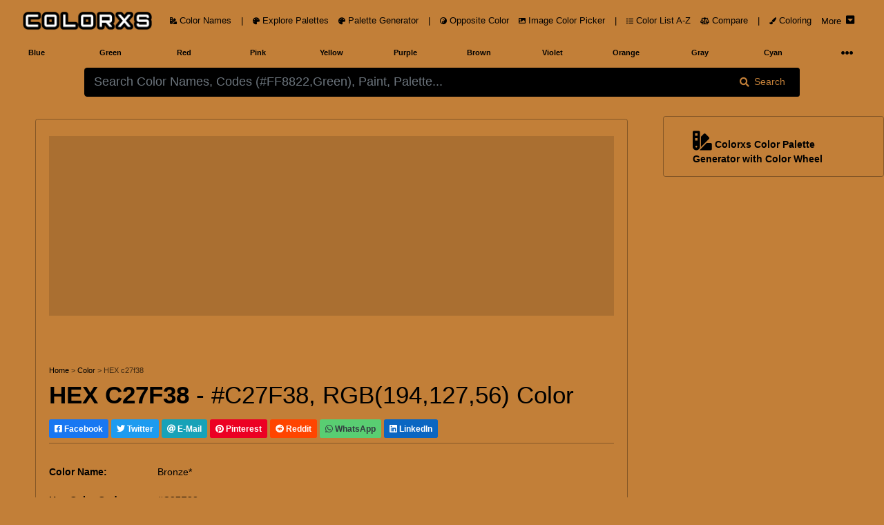

--- FILE ---
content_type: text/html; charset=utf-8
request_url: https://www.colorxs.com/color/hex-c27f38
body_size: 63466
content:
<!DOCTYPE html>
<html lang="en-US">
<head>
    <meta charset="utf-8" />
    <meta name="viewport" content="width=device-width, initial-scale=1.0" />

    <link rel="dns-prefetch" href="https://cdn.jsdelivr.net">
    <link rel="dns-prefetch" href="https://cdnjs.cloudflare.com">
    <link rel="dns-prefetch" href="https://ads.adthrive.com">
    <link rel="preconnect" href="https://ads.adthrive.com">
    <link rel="dns-prefetch" href="https://fonts.googleapis.com">
    <link rel="dns-prefetch" href="https://pagead2.googlesyndication.com">
    <link rel="preconnect" href="https://pagead2.googlesyndication.com">
    <link rel="dns-prefetch" href="https://googleads.g.doubleclick.net">
    <link rel="preconnect" href="https://googleads.g.doubleclick.net">
    <link rel="dns-prefetch" href="https://doubleclickbygoogle.com">
    <link rel="preconnect" href="https://doubleclickbygoogle.com">

    <title>HEX #C27F38 color code, matching color name and palettes - colorxs.com</title>
    
    <meta name="description" content="" />
    <meta name="keywords" content="Bronze*, Color Name, Color Code,Bronze* Color Code, HEX color code, RGB color code, CMYK color code" />
    <link rel="canonical" href="https://www.colorxs.com/color/hex-c27f38" />
    <script type="application/ld+json">
    {
      "@context": "https://schema.org",
      "@type": "CreativeWork",
      "name": "HEX #C27F38 color code, matching color name and palettes",
      "description": "Hex C27F38 color name and color codes. Color model(space) conversion for Hex #C27F38 RGB(194, 127, 56). Find Color Scheme Palettes, Matching Paint and Images",
      "url": "https://www.colorxs.com/color/",
      "image": {
        "@type": "ImageObject",
        "url": "https://www.colorxs.com/img/hex/c2/7f/c27f38.png",
        "caption": "HEX #C27F38 color code, matching color name and palettes",
        "representativeOfPage": true
      }
    }
    </script>
    <style>
        .text-custom{
            color:#000000 !important;
        }
        .bg-custom {
            background-color:#c27f38 !important;
        }
        .bg-search{
            background-color: #000000 !important;
            color:#c27f38 !important;
        }
        .color-box-img, .border-custom {
            border: 1px solid #00000050 !important;
        }
        .border-bottom-custom {
            border-bottom: 1px solid #00000050 !important;
        }
        .bg-palette-box {
            background-color: #00000020 !important;
        }
    </style>


    <link rel="shortcut icon" type="image/png" href="/favicon-192x192.png">
    <link rel="shortcut icon" sizes="192x192" href="/favicon-192x192.png">
    <link rel="apple-touch-icon" href="/apple-touch-icon.png">
    <link rel="manifest" href="/site.webmanifest">
    <meta name="theme-color" content="#212121" />
        <!-- AdThrive Head Tag Manual -->
        <script data-no-optimize="1" data-cfasync="false">
            (function (w, d) {
                w.adthrive = w.adthrive || {};
                w.adthrive.cmd = w.
                    adthrive.cmd || [];
                w.adthrive.plugin = 'adthrive-ads-manual';
                w.adthrive.host = 'ads.adthrive.com'; var s = d.createElement('script');
                s.async = true;
                s.defer = true;
                s.referrerpolicy = 'no-referrer-when-downgrade';
                s.src = 'https://' + w.adthrive.host + '/sites/649cacf78ef6370922d0265d/ads.min.js?referrer=' + w.encodeURIComponent(w.location.href) + '&cb=' + (Math.floor(Math.random() * 100) + 1);
                var n = d.getElementsByTagName('script')[0];
                n.parentNode.insertBefore(s, n);
            })(window, document);
        </script>
        <!-- End of AdThrive Head Tag -->
    <link href="https://cdnjs.cloudflare.com/ajax/libs/twitter-bootstrap/4.5.0/css/bootstrap.min.css" integrity="sha256-aAr2Zpq8MZ+YA/D6JtRD3xtrwpEz2IqOS+pWD/7XKIw=" crossorigin="anonymous" rel="preload stylesheet" as="style" onload="this.rel='stylesheet'" />
    <style>
    html,body{font-size:14px;}@media(min-width: 1920px) {html,body{font-size:19px}}@media(min-width: 3000px) {html,body{font-size:21px}}@media(min-width: 992px) {.container-fluid,.navbar {max-width: 1700px;margin: auto;}}
    .color-box h3,.color-codes h6{font-weight:700;line-height:200%}.ad,.color-box h3{text-align:center}.text-custom{color:#fafafa}.bg-custom{background-color:#212121}.bg-palette-box{background-color:#121212}.bg-dark2{background-color:#101010}.bg-black{background-color:#000}img{max-width:100%!important}code,pre{width:100%;padding:5px;margin:5px 0;overflow:auto;overflow-y:hidden;font-size:12px;line-height:20px;background:#fafafa;border:1px solid #ddd;border-radius:4px}.navbar-brand img{height:28px;padding:0;margin:5px;width:auto}
    .nav-link{font-size:0.9rem}.nav-1 .btn{height:28px;width:32px}.pointer{cursor:pointer}
    @media(max-width:768px){.navbar-brand{width:60%;margin:auto;text-align:center}.padding-mobile{padding:5px}.h1-mobile{font-size:26px}}#picker-box .pcr-app,#picker-box-home .pcr-app,.ad{width:100%!important}.box-shadow{box-shadow:1px 1px 5px 1px rgba(127,127,127,.25),0 1px 0 0 rgba(127,127,127,.25);-webkit-box-shadow:1px 1px 5px 1px rgba(127,127,127,.25),0 1px 0 0 rgba(127,127,127,.25);-moz-box-shadow:0 1px 1px rgba(127,127,127,.25),0 1px 1px rgba(127,127,127,.25)}.top-right-overlay{position:absolute;right:0;top:0;z-index:10}@media(min-width:576px){.card-deck .card{flex:1 0 48%;margin:1%}.modal-dialog{max-width:75%;margin:1.75rem auto}}@media(min-width:1280px){.card-deck .card{flex:1 0 31%;margin:1%}.card-deck2 .card{flex:1 0 48%;margin:1%}}.card-img-overlay{bottom:auto}.color-codes{height:150px}.color-codes h6{font-size:125%}.opacity-5{opacity:.7}.color-box{height:400px}.color-box h3{font-size:200%}@media(max-width:550px){.pcr-app{top:125px!important}}.ad{display:block!important;margin:auto!important;overflow:hidden;min-width:120px}.ad-top-bar,.mockup-wrap{width:100%;overflow:hidden}.ad-top-bar{height:260px!important;min-height:260px;margin-bottom:50px!important;padding: 10px;}.top-ad-img{height:auto}.border-5{border-width:5px!important}.vertical-center{min-height:100vh;display:flex;align-items:center}@font-face{font-display:swap}.padding-left-0 tr td{padding-left:0}.mockup-wrap{height:475px;padding:0}.mockup-frame{width:200%;height:950px;border:0;-ms-transform:scale(.5);-moz-transform:scale(.5);-o-transform:scale(.5);-webkit-transform:scale(.5);transform:scale(.5);-ms-transform-origin:0 0;-moz-transform-origin:0 0;-o-transform-origin:0 0;-webkit-transform-origin:0 0;transform-origin:0 0}.my-ad{display:none}.pcr-app .pcr-interaction input{width:18%!important;margin:.5% 1% 0!important}.pcr-app .pcr-interaction .pcr-result{min-width:98%!important}.pcr-app .pcr-interaction .pcr-save{background:#28a745;padding:10px}.pcr-app .pcr-interaction .pcr-cancel{padding:10px}.pcr-app .pcr-interaction .pcr-type.active{color:#4285f4!important;border:1px solid #4285f4!important;background-color:#fff!important}.border-bottom-custom{border-bottom:1px solid #484848}
    .bg-palette-box img{display:block; margin:auto;width:auto;max-height:310px}
    .bg-palette-box .palette-circle{height:110px}.bg-palette-box .palette-circle .palette-circle-items{height:110px;}.pad-large p{padding-left:20%;padding-right:20%}@media (max-width:768px){.bg-palette-box img{max-height:220px}.bg-palette-box .palette-circle{height:110px;font-size:10px}.bg-palette-box .palette-circle .palette-circle-items{height:110px;}.pad-large{padding-left:0;padding-right:0}}.border-custom,.color-box-img{border:1px solid #484848}@media(min-width:1024px){.top-ad-img{height:180px}.color-box-img{min-height:500px}}.adthrive-player-position.adthrive-collapse-mobile.adthrive-collapse-medium,.adthrive-player-position.adthrive-collapse-mobile.adthrive-collapse-small{max-width:230px!important}
    .adthrive-collapse-player {border-bottom: 1px solid #484848 !important;border-top: 1px solid #484848 !important; margin: 30px auto !important;}
    .adthrive-content {min-height: 400px !important;margin: 50px 0px !important;background: #77777740;padding: 50px 5px;border-radius: 5px;overflow: hidden !important;} .adthrive-content div{overflow:hidden !important} #meaning img {max-width: 80% !important;border-radius: 5px;}
    @media(max-width:768px) {#meaning img {max-width: 100% !important;}}.main-column{max-width: auto; margin-left:auto !important; margin-right:auto !important} @media (min-width: 1200px) {.main-column {max-width: 90%} } @media (min-width: 1500px) {.main-column {max-width: 88%} }
    .rotate {-webkit-transform: rotate(-90deg);-webkit-transform-origin: left top;-moz-transform: rotate(-90deg);-moz-transform-origin: left top;-o-transform: rotate(-90deg);-o-transform-origin: left top;transform: rotate(-90deg);transform-origin: left top;position: absolute;top: 98%;left: 2%;}
</style>
<style>
    .btn-light,.form-control,.text-dark,body{color:#d8d8d8}a{color:#baf}hr{border-top:1px solid #484848!important}.border,.btn-light,.select2-selection__choice{border:1px solid #484848!important}.border-bottom{border-bottom:1px solid #484848!important}.card,.jumbotron,.select2-selection__choice{background-color:#282828!important}.bg-light,.btn-light{background-color:#212121!important}.border-0{border:0!important}.navbar-light .navbar-nav .nav-link{color:rgba(255,255,255,.5)}.text-secondary{color:#a3adb5!important}.text-primary{color:#6bb2ff!important}.active .bg-light,.card-footer,.card-header{background-color:#2f3338!important}.btn-outline-primary{color:#6bb2ff;border-color:#6bb2ff}
</style> 
</head>
<body class="bg-custom">
    <header class="bg-custom">
        <nav class="navbar navbar-expand-lg navbar-dark bg-transparent" role="navigation">
            <div class="row m-0 p-0 w-100">
                <a href="/" class="navbar-brand rounded pl-3">
                    <img src="/logo.png" alt="colorxs.com" />
                </a>
                <button class="navbar-toggler border-0 text-custom order-2 order-md-2" type="button" data-toggle="collapse" data-target="#navbarNavDropdown">
                    <i class="fas fa-bars"></i>
                </button>
                <div class="collapse navbar-collapse order-3 order-lg-2" id="navbarNavDropdown">
                    <ul class="navbar-nav">
                        <li class="nav-link px-0">
                            <a href="/" class="nav-link text-custom">
                                <i class="fas fa-swatchbook small"></i> Color Names
                            </a>
                        </li>
                        <li class="nav-link d-none d-lg-block px-0">
                            <span class="nav-link text-custom">
                                |
                            </span>
                        </li>
                        <li class="nav-link px-0">
                            <a href="/palette" class="nav-link text-custom">
                                <i class="fas fa-palette small"></i> Explore Palettes
                            </a>
                        </li>
                        <li class="nav-link px-0">
                            <a href="/palette/editor" class="nav-link text-custom">
                                <i class="fas fa-palette small"></i> Palette Generator
                            </a>
                        </li>
                        <li class="nav-link d-none d-lg-block px-0">
                            <span class="nav-link text-custom">
                                |
                            </span>
                        </li>
                        <li class="nav-link px-0">
                            <a href="/opposite-color" class="nav-link text-custom">
                                <i class="fas fa-yin-yang small"></i> Opposite Color
                            </a>
                        </li>
                        <li class="nav-link px-0">
                            <a href="/picker/image" class="nav-link text-custom">
                                <i class="fas fa-image small"></i> Image Color Picker
                            </a>
                        </li>

                        <li class="nav-link d-none d-lg-block px-0">
                            <span class="nav-link text-custom">
                                |
                            </span>
                        </li>

                        <li class="nav-link px-0">
                            <a href="/color-index" class="nav-link text-custom">
                                <i class="fas fa-list-ul small"></i> Color List A-Z
                            </a>
                        </li>

                        <li class="nav-link px-0">
                            <a href="/compare" class="nav-link text-custom">
                                <i class="fas fa-balance-scale small"></i> Compare
                            </a>
                        </li>
                        <li class="nav-link d-none d-lg-block px-0">
                            <span class="nav-link text-custom">
                                |
                            </span>
                        </li>
                        <li class="nav-link px-0">
                            <a href="/coloring" class="nav-link text-custom">
                                <i class="fas fa-paint-brush small"></i> Coloring
                            </a>
                        </li>
                        <li class="nav-link px-0">
                            <a href="#" class="nav-link text-custom" data-toggle="collapse" data-target="#main-nav">
                                <span class="pt-1 mr-1">More</span>  <i class="fas fa-caret-square-down h6 mb-1"></i>
                            </a>
                        </li>
                    </ul>
                </div>
            </div>
        </nav>
        <div class="container-fluid">
            <div class="row text-center text-secondary small font-weight-bold">
                <div class="navbar-collapse col-12 collapse" id="main-nav">
                    <div class="row text-center py-1 mb-3 border">
                        <a href="/blog" class="col-4 col-lg-2 py-2 text-custom">
                            Color Blog
                        </a>
                        <span class="col-2 col-lg-1 p-2 text-custom">|</span>
                        <a href="/paint-family" class="col-4 col-lg-2 py-2 text-custom">
                            Paint Color Family
                        </a>
                        <a href="/color/random" class="col-4 col-lg-2 py-2 text-custom">
                            Random Color
                        </a>
                    </div>
                </div>
                <a href="/color-family/blue" class="col-2 col-lg-1 p-2 text-custom">Blue</a>
                <a href="/color-family/green" class="col-2 col-lg-1 p-2 text-custom">Green</a>
                <a href="/color-family/red" class="col-2 col-lg-1 p-2 text-custom">Red</a>
                <a href="/color-family/pink" class="col-2 col-lg-1 p-2 text-custom">Pink</a>
                <a href="/color-family/yellow" class="col-2 col-lg-1 p-2 text-custom">Yellow</a>
                <a href="/color-family/purple" class="col-2 col-lg-1 p-2 text-custom">Purple</a>
                <a href="/color-family/brown" class="col-2 col-lg-1 p-2 text-custom">Brown</a>
                <a href="/color-family/violet" class="col-2 col-lg-1 p-2 text-custom">Violet</a>
                <a href="/color-family/orange" class="col-2 col-lg-1 p-2 text-custom">Orange</a>
                <a href="/color-family/gray" class="col-2 col-lg-1 p-2 text-custom">Gray</a>
                <a href="/color-family/cyan" class="col-2 col-lg-1 p-2 text-custom">Cyan</a>
                <div class="col-2 col-lg-1 p-1">
                    <nav class="navbar navbar-dark p-0">
                        <a href="#" class="navbar-toggler border-0 w-100 mt-1 p-0 text-custom collapsed" data-toggle="collapse" data-target="#hue-nav">
                            <i class="fas fa-ellipsis-h px-2 rounded"></i>
                        </a>
                    </nav>
                </div>
                <div class="navbar-collapse col-12 collapse" id="hue-nav">
                    <div class="row text-center">
                        <a href="/color-family/pastel" class="col-2 col-lg-1 p-2 text-custom">Pastel</a>
                        <a href="/color-family/neon" class="col-2 col-lg-1 p-2 text-custom">Neon</a>
                        <a href="/color-family/magenta" class="col-2 col-lg-1 p-2 text-custom">Magenta</a>
                        <a href="/color-family/black" class="col-2 col-lg-1 p-2 text-custom">Black</a>
                        <a href="/color-family/white" class="col-2 col-lg-1 p-2 text-custom">White</a>
                        <a href="/color-family/azure" class="col-2 col-lg-1 p-2 text-custom">Azure</a>
                        <a href="/color-family/beige" class="col-2 col-lg-1 p-2 text-custom">Beige</a>
                        <span class="col-2 col-lg-1 p-2 text-custom">|</span>
                        <a href="/color-family/brand" class="col-2 col-lg-1 p-2 text-custom">Brand Colors</a>
                        <a href="/color-family/cool" class="col-2 col-lg-1 p-2 text-custom">Cool Colors</a>
                        <a href="/color-family/warm" class="col-2 col-lg-1 p-2 text-custom">Warm Colors</a>
                    </div>
                </div>
            </div>
        </div>
    </header>
    <div class="container-fluid">
        <main role="main">
            <div class="row py-2 bg-custom">
    <div class="offset-lg-1 col-lg-10 col-12">
        <form action="/" method="post" id="color-form" autocomplete="off">
            <div class="input-group">
                <input type="text" id="color-input"
                       class="form-control form-control-lg bg-search border-0"
                       placeholder="Please wait while we are loading.....!" required autocomplete="off">
                <div class="input-group-append">
                    <button type="submit" class="input-group-text px-lg-4 border-0 bg-search">
                        <i class="fa fa-search mr-2" aria-hidden="true"></i> Search
                    </button>
                </div>
            </div>
            <div class="input-group" id="picker-box" style='display:none'>
                <input type="text" id="color-picker-input" class="form-control form-control-lg"
                       placeholder="Search Color Names, Codes (#FF8822,Green), Paint, Palette..." required autocomplete="off">
            </div>
        </form>
        <div id="color-output"></div>
    </div>
</div>
<script>
    function LoadPicker($picker) {
        $("#color-input").attr("placeholder", "Search Color Names, Codes (#FF8822,Green), Paint, Palette...");
        const pickr = Pickr.create({ el: $picker, theme: "classic", useAsButton: !0, autoReposition: !0, inline: !0, swatches: [], default: "#000000", showAlways: !0, components: { preview: !0, opacity: !1, hue: !0, interaction: { hex: !0, rgba: !0, hsla: !0, hsva: !0, cmyk: !0, input: !0, save: !0, cancel: !0 } } });
        function GetColor() { $("#color-output").html('<div class="text-center my-4"><div class="spinner-border text-primary" role="status"><span class="sr-only">Loading...</span></div><div class="spinner-border text-secondary" role="status"><span class="sr-only">Loading...</span></div><div class="spinner-border text-success" role="status"><span class="sr-only">Loading...</span></div><div class="spinner-border text-danger" role="status"><span class="sr-only">Loading...</span></div><div class="spinner-border text-warning" role="status"><span class="sr-only">Loading...</span></div><div class="spinner-border text-info" role="status"><span class="sr-only">Loading...</span></div></div>'), $.ajax({ type: "GET", url: "/search/ColorOrHexAjax", data: { param: $("#color-input").val() }, success: function (a) { "none" === a.result ? $("#color-output").html('<div class="text-center text-light mt-2 h5">Sorry... No Color Found Matching Your Query! ...</div>') : window.location.href = a.url }, error: function (a) { console.log(a.responseText) } }) } pickr.on("save", (a, b) => { GetColor(), $("#picker-box").hide(300) }).on("change", (b, c) => { $picker.value = b.toHEXA().toString(), b.toHEXA().toString().indexOf("NAN") > -1 && ($picker.value = "#000000"), $("#color-input").val($picker.value); var a = document.getElementsByClassName("bg-custom"); for (i = 0; i < a.length; i++)a[i].style.setProperty("background-color", $picker.value, "important"); for (i = 0, a = document.getElementsByClassName("bg-search"); i < a.length; i++)a[i].style.setProperty("background-color", InvertColor($picker.value, !0), "important"), a[i].style.setProperty("color", $picker.value, "important"); for (i = 0, a = document.getElementsByClassName("text-custom"); i < a.length; i++)a[i].style.setProperty("color", InvertColor($picker.value, !0), "important") }).on("cancel", a => { $("#picker-box").hide(300) }), document.getElementById("color-input").onclick = function () { document.getElementById("picker-box").style.display = "block", pickr.show() }, document.getElementById("color-input").onkeyup = function () { $picker.value = document.getElementById("color-input").value, $picker.value.indexOf("#") > -1 && 7 === $picker.value.length && ($picker.value = $picker.value.substring(0, 7), pickr.setColor($picker.value, !0)) }, document.getElementById("color-form").onsubmit = function (a) { a.preventDefault(), $(this).find("button").html('<i class="fas fa-spinner fa-pulse"></i>'), document.getElementById("color-form").getElementsByTagName("button")[0].innerHTML = '<i class="fas fa-spinner fa-pulse"></i>', $("#picker-box").hide(300), GetColor() }
    }
</script>

<div class="row text-custom bg-custom" id="page-color-name">
    <div class="col-lg-9 col-12 p-1">
        <div class="row p-1 main-column mt-lg-4 color-box-img rounded">
            <div class="col-12">
                <br />
                <div class="ad ad-top-bar bg-palette-box">
                    <div class="raptive-placeholder-header" style="min-height:160px;height:160px;max-height:160px"></div>
                </div>
                <br />
                <div>
                    <div class="small">
                        <a class="text-custom" href="/">Home</a>
                        <span class="opacity-5"> > </span> <a class="text-custom" href="/">Color</a>
                        <span class="opacity-5"> > </span> <span class="opacity-5">HEX c27f38</span>
                    </div>
                    <h1 class="mt-2">
                        <strong>HEX C27F38</strong> - #C27F38, RGB(194,127,56) Color
                    </h1>
                    <div>
    <a class="btn btn-sm text-white my-2 font-weight-bold" style="background-color: #1877F2 !important" href="https://facebook.com/sharer/sharer.php?u=https://www.colorxs.com/color/hex-c27f38" target="_blank" rel="noopener nofollow external">
        <i class="fab fa-facebook-square"></i> Facebook
    </a>
    <a class="btn btn-sm text-white my-2 font-weight-bold" style="background-color: #1D9BF0 !important" href="https://twitter.com/intent/tweet/?text=HEX #C27F38 color code, matching color name and palettes&url=https://www.colorxs.com/color/hex-c27f38" target="_blank" rel="noopener nofollow external">
        <i class="fab fa-twitter"></i> Twitter
    </a>
    <a class="btn btn-info btn-sm text-white my-2 font-weight-bold" href="/cdn-cgi/l/email-protection#[base64]" target="_self" rel="noopener nofollow external">
        <i class="fa fa-at"></i> E-Mail
    </a>
    <a class="btn btn-sm text-white my-2 font-weight-bold" style="background-color: #EC0023 !important" href="https://pinterest.com/pin/create/button/?url=https://www.colorxs.com/color/hex-c27f38&media=&amp;media=https://www.colorxs.com/img/hex/c2/7f/c27f38.png&description=HEX #C27F38 color code, matching color name and palettes" target="_blank" rel="noopener nofollow external">
        <i class="fab fa-pinterest"></i> Pinterest
    </a>
    <a class="btn btn-sm text-white my-2 font-weight-bold" style="background-color: #FF4500 !important" href="https://reddit.com/submit/?url=https://www.colorxs.com/color/hex-c27f38&resubmit=true&title=HEX #C27F38 color code, matching color name and palettes" target="_blank" rel="noopener nofollow external">
        <i class="fab fa-reddit"></i> Reddit
    </a>
    <a class="btn btn-sm text-dark my-2 font-weight-bold" style="background-color: #59CE72 !important" href="https://api.whatsapp.com/send?text=HEX&#x2B;%23C27F38&#x2B;color&#x2B;code%2C&#x2B;matching&#x2B;color&#x2B;name&#x2B;and&#x2B;palettes&#x2B;-&#x2B;https%3A%2F%2Fwww.colorxs.com%2Fcolor%2Fhex-c27f38" target="_blank" rel="noopener nofollow external">
        <i class="fab fa-whatsapp"></i> WhatsApp
    </a>
    <a class="btn btn-sm text-white my-2 font-weight-bold" style="background-color: #0A66C2 !important" href="https://www.linkedin.com/sharing/share-offsite/?url=https://www.colorxs.com/color/hex-c27f38" target="_blank" rel="noopener nofollow external">
        <i class="fab fa-linkedin"></i> LinkedIn
    </a>
</div>
                    <div class="border-bottom-custom"></div>
                    <br />
                </div>
                
<div class="row">
    <div class="col-12 col-lg-6">
        <table class="table text-custom">
                <tr>
                    <td class="border-0 px-0"><strong>Color Name:</strong></td>
                    <td class="border-0 px-0">Bronze*</td>
                </tr>
            <tr>
                <td class="border-0 px-0"><strong>Hex Color Code:</strong></td>
                <td class="border-0 px-0">#C27F38</td>
            </tr>
            <tr>
                <td class="border-0 px-0"><strong>RGB Color Code:</strong></td>
                <td class="border-0 px-0">RGB(194, 127, 56)</td>
            </tr>

                <tr>
                    <td class="border-0 px-0"><strong>CMYK Values*:</strong></td>
                    <td class="border-0 px-0">0.0%, 34.5%, 71.1%, 23.9%</td>
                </tr>
        </table>
    </div>

    <div class="col-12 col-lg-7">
        <br />
                <img class="img-fluid" alt="HEX #C27F38 Color Name, Color Code, Palettes, Similar Paints, Images"
                     title="HEX #C27F38 Color Name, Color Code, Palettes, Similar Paints, Images"
                     src="/img/hex/c2/7f/c27f38.png" />
                <div class="text-center bg-palette-box" style="overflow: hidden;">
                    <div class="row">
                            <div class="col-12 p-2 border-bottom-custom">
                                <a href="https://www.creativefabrica.com/ref/6082377/" target="_blank" rel="nofollow noreferrer sponsored" class="small text-custom">
                                    <span class="btn badge badge-light small p-2">
                                        <span class="mt-2 float-left">Premium Fonts, Designs & Creative Assets</span>
                                        <i class="fas fa-chevron-right mt-2 mx-2 float-left"></i>
                                        <img src="/ad/creativefabrica.svg" class="rounded float-left mr-2" height="20" />
                                    </span>
                                </a>
                            </div>
                        <div class="col-12 p-2">
                            <a href="https://amzn.to/48iVd4N" target="_blank" rel="nofollow noreferrer sponsored" class="small text-custom">
                                <span class="btn badge badge-light small p-2">
                                    <span class="mt-2 float-left">Interior & Exterior Paint Explore Colors</span>
                                    <i class="fas fa-chevron-right mx-2"></i>
                                    <i class="fab fa-amazon h5 m-1 align-middle"></i>
                                </span>
                            </a>
                        </div>
                    </div>
                </div>
    </div>
</div>

                <br />
                <br />
                <br />
                <div class="row py-3 rounded font-weight-bold bg-palette-box">
                    <a class="col-lg-4 col-12 text-custom mb-2 scroll-smooth" href="#meaning"><i class="fas small fa-hand-point-right mr-1"></i> About #C27F38</a>
                    <a class="col-lg-4 col-12 text-custom mb-2 scroll-smooth" href="#codes"><i class="fas small fa-hand-point-right mr-1"></i> Color Codes</a>
                    <a class="col-lg-4 col-12 text-custom mb-2 scroll-smooth" href="#similar-colors"><i class="fas small fa-hand-point-right mr-1"></i> Similar Colors and Paints</a>
                    <a class="col-lg-4 col-12 text-custom mb-2 scroll-smooth" href="#opposite-color"><i class="fas small fa-hand-point-right mr-1"></i> Complementary / Opposite Color</a>
                    <a class="col-lg-4 col-12 text-custom mb-2 scroll-smooth" href="#palette"><i class="fas small fa-hand-point-right mr-1"></i> Color Palette</a>
                    <a class="col-lg-4 col-12 text-custom mb-2 scroll-smooth" href="#images"><i class="fas small fa-hand-point-right mr-1"></i> Image, Mockup and Illustrations</a>
                </div>
            </div>
        </div>
        <div class="row p-1 main-column mt-lg-2">
            <div class="col-12 bg-dark2 text-secondary rounded">
                <br />
                <div class="border rounded">
                    <br />
                    <form class="card text-center mx-md-5" id="subscribeForm">
    <br />
    <i class="fas fa-envelope-open-text display-1"></i>
    <div class="font-weight-bold mt-3 h2 h1-mobile">Subscribe To Newsletter !</div>
    <div class="mx-md-5">
        <div class="input-group mb-3 mt-4">
            <input type="email" class="form-control form-control-lg" id="email" placeholder="Enter email" required />
            <!-- Honeypot field -->
            <input type="text" id="website" name="website" style="display:none" />
            <div class="input-group-append">
                <button class="btn btn-success px-2 px-md-4" type="submit" id="button-addon2">Subscribe</button>
            </div>
        </div>
        <div id="result" class="mt-2 text-success"></div>
    </div>
</form>

                    <br />
                </div>
                <div id="meaning">
                    <h2 class="h3">
                        <strong>What color is C27F38?</strong>
                    </h2>
                    <p class="text-secondary text-justify">
                        The RGB color code for color number <strong>#C27F38</strong> is <strong>RGB(194, 127, 56)</strong>.
                        In the RGB color model, #C27F38 has a red value of 194, a green value of 127, and a blue value of 56.
                        The CMYK  color model (also known as process color, used in color printing) comprises 0.0% cyan, 34.5% magenta, 71.1% yellow, and 23.9% key (black).
                        The HSL color scale has a hue of 30.9° (degrees), 55.2 % saturation, and 49.0 % lightness.
                        In the HSB/HSV color space, <strong>#C27F38</strong> has a hue of 30.9° (degrees), 71.1 % saturation and 76.1 % brightness/value.
                    </p>
                    <br />
                    <br />
                    <p class="h3">Color C27F38 is cool or warm?</p>
                        <p class="text-secondary text-justify">Color C27F38 is a <strong>warm color</strong>.</p>
                    <br />
                    <br />
                    <p class="h3">
                        What is the LRV of #C27F38? (For interior and product design)
                    </p>
                    <p>
                        <strong>
                            C27F38 has an LRV of nearly 27.
                            By LRV value, it is a medium color.
                        </strong>
                    </p>
                    <p>
                        Light Reflectance Value (LRV) is a measure of how much visible light is reflected off a surface. It is a number on a scale of 0 to 100, with 0 being pure black and 100 being pure white. The higher the LRV, the more light the color reflects and the lighter it will appear.
                    </p>
                    <br />
                    <div class="rounded bg-dark text-center">
                        <div class="p-2 clearfix d-inline-block small">
                            <div style="width: 25%; float: left; height: 170px;" class="mb-4 text-right">
                                <div style="background-color: #0b0b0b; height: 150px; width: 150px; border-radius: 50%" class="border">
                                </div>
                                <br />
                                Dark Color
                            </div>
                            <div style="width: 25%; float: left; height: 170px;" class="mb-4 text-right">
                                <div style="background-color: #c27f38; height: 150px; width: 150px; border-radius: 50%" class="border">
                                </div>
                                <br />
                                #C27F38
                            </div>
                            <div style="width: 25%; float: left; height: 170px;" class="mb-4 text-right">
                                <div style="background-color: #f0f0f0;height: 150px; width:150px;border-radius:50%" class="border">
                                </div>
                                <br />
                                Light Color
                            </div>
                        </div>
                        <div class="p-2">
                            <hr class="border-secondary" />
                            <br />
                            <p class="h4 text-center">Compare LRV 27 of #C27F38 with dark and light Color</p>
                            <br />
                        </div>
                    </div>
                    <br />
                    <br />
                    <p class="h3">Is #C27F38 Readable? WCAG Contrast Checker (For digital design)</p>
                    <p>
                        Check if the color C27F38 meets Web Content Accessibility Guidelines (WCAG) standards, minimum contrast ratio standards between text and background colors.
                        The WCAG (Web Content Accessibility Guidelines) provides global standards for readable web content.
                    </p>
                    <p>
                        WCAG Recommendations - <strong>Large Text:</strong> above 18pt or 14pt bold. <strong>Normal Text:</strong> below 18pt or 14pt bold.
                        <ul>
                            <li>
                                <strong>Minimum contrast ratio (AA):</strong> 4.5 for normal text and 3 for large text.
                            </li>
                            <li>
                                <strong>Enhanced contrast ratio (AAA):</strong> 7 for normal text and 4.5 for large text.
                            </li>
                        </ul>
                    </p>
                    <br />

                    <div class="rounded bg-dark">
                        <br />
                        <div class="row">
                            <div class="col-12 col-lg-6">
                                <div class="rounded border p-1 p-lg-3 h-100 mx-2">
                                    <div class="h3 font-weight-bold" id="resultContrast"></div>
                                    <label class="mr-2 font-weight-bold" id="resultAA">AA: </label>
                                    <label class="font-weight-bold" id="resultAAA">AAA: </label>
                                    <br />
                                    <br />
                                    <p for="bgColor">Change Background Color:</p>
                                    <div class="input-group input-group-lg mb-3" style="max-width: 300px;">
                                        <input type="text" class="form-control text-dark" id="contrast-bg-input" value="#000000">
                                        <span class="input-group-append">
                                            <input type="color" id="contrast-bg-picker" class="p-0 border-0 h-100 input-group-text"
                                                   value="#000000" title="Choose color">
                                        </span>
                                    </div>
                                </div>
                            </div>
                            <div class="col-12 col-lg-6">
                                <div id="contrast-box" class="rounded border text-center mx-2 h-100">
                                    <div id="contrast-text" data-hex="#c27f38" style="color:#c27f38">
                                        <p style="font-size:14pt">Normal text - 14pt</p>
                                        <p style="font-size: 12pt; font-weight: bold">Normal Bold text - 12pt</p>
                                        <hr />
                                        <p style="font-size:18pt">Large text - 18pt</p>
                                        <p style="font-size: 14pt; font-weight: bold ">Large Bold text - 14pt</p>
                                    </div>
                                </div>
                            </div>
                        </div>
                        <br />
                    </div>
                    <br />
                </div>
            </div>
        </div>
        <br />
        <div>
            <br />
        </div>
        <br />
        <div class="row p-1 main-column mt-lg-2">
            <div class="col-12 bg-dark2 text-light rounded">
                <br />
                <h2 class="h2 text-center" id="codes"><strong>Color Codes - Color Space Conversions</strong></h2>
                <br />
                <p class="text-center"><strong>HEX #C27F38</strong> color codes / color number / color space conversions - RGBA, HSL, HSV/HSB, HYZ, CMY, HWB, RYB</p>
                <br />
                <div class="row">
                    <div class="col-12 col-lg-8 offset-lg-2">
                        <div class="row bg-dark m-1">
                            <div class="col-6 font-weight-bold p-3 border-bottom"><p><strong>RGBA / RGB</strong></p></div>
                            <div class="col-6 font-weight-bold p-3 border-bottom"><strong>RGB(194, 127, 56)</strong></div>
                            <div class="col-6 p-3 border-bottom">Red</div>
                            <div class="col-6 p-3 border-bottom">194 (76.1%)</div>
                            <div class="col-6 p-3 border-bottom">Green</div>
                            <div class="col-6 p-3 border-bottom">127 (49.8%)</div>
                            <div class="col-6 p-3 border-bottom">Blue</div>
                            <div class="col-6 p-3 border-bottom">56 (22.0%)</div>
                            <div class="col-6 p-3 border-bottom">Alpha</div>
                            <div class="col-6 p-3 border-bottom">1 (100.0%)</div>
                        </div>

                        <br />
                        <div class="row bg-dark m-1">
                            <div class="col-12 font-weight-bold p-3 border-bottom"><p><strong>CMYK</strong></p></div>
                            <div class="col-6 p-3 border-bottom">Cyan</div>
                            <div class="col-6 p-3 border-bottom">0.00% </div>
                            <div class="col-6 p-3 border-bottom">Magenta</div>
                            <div class="col-6 p-3 border-bottom">34.54% </div>
                            <div class="col-6 p-3 border-bottom">Yellow</div>
                            <div class="col-6 p-3 border-bottom">71.13% </div>
                            <div class="col-6 p-3 border-bottom">Key</div>
                            <div class="col-6 p-3 border-bottom">23.92% </div>
                        </div>
                        <br />
                        <div class="row bg-dark m-1">
                            <div class="col-6 font-weight-bold p-3 border-bottom"><p><strong>HSL</strong></p></div>
                            <div class="col-6 font-weight-bold p-3 border-bottom"><p><strong>HSL(30.87deg, 55.2 %, 49.0 %)</strong></p></div>
                            <div class="col-6 p-3 border-bottom">Hue</div>
                            <div class="col-6 p-3 border-bottom">30.87°</div>
                            <div class="col-6 p-3 border-bottom">Saturation</div>
                            <div class="col-6 p-3 border-bottom">55.20 %.</div>
                            <div class="col-6 p-3 border-bottom">Lightness</div>
                            <div class="col-6 p-3 border-bottom">49.02 %.</div>
                        </div>
                        <br />
                        <div class="row bg-dark m-1">
                            <div class="col-6 font-weight-bold p-3 border-bottom"><p><strong>RYB</strong></p></div>
                            <div class="col-6 font-weight-bold p-3 border-bottom"><strong>RYB(106, 123, 54)</strong></div>
                            <div class="col-6 p-3 border-bottom">Red</div>
                            <div class="col-6 p-3 border-bottom">106 (41.8%)</div>
                            <div class="col-6 p-3 border-bottom">Yellow</div>
                            <div class="col-6 p-3 border-bottom">123 (48.4%)</div>
                            <div class="col-6 p-3 border-bottom">Blue</div>
                            <div class="col-6 p-3 border-bottom">54 (21.0%)</div>
                        </div>
                        <br />
                        <div class="row bg-dark m-1">
                            <div class="col-12 font-weight-bold p-3 border-bottom"><p><strong>HSV/HSB</strong></p></div>
                            <div class="col-6 p-3 border-bottom">Hue</div>
                            <div class="col-6 p-3 border-bottom">30.87°</div>
                            <div class="col-6 p-3 border-bottom">Saturation</div>
                            <div class="col-6 p-3 border-bottom">71.13 %.</div>
                            <div class="col-6 p-3 border-bottom">Brightness / Value</div>
                            <div class="col-6 p-3 border-bottom">76.08 %.</div>
                        </div>
                        <br />
                        <div class="row bg-dark m-1">
                            <div class="col-6 font-weight-bold p-3 border-bottom"><p><strong>HWB</strong></p></div>
                            <div class="col-6 p-3 border-bottom"> <p>H: 30.87°</p><p>W: 21.96 %</p> <p>B: 23.92 %</p> </div>
                            <div class="col-6 font-weight-bold p-3 border-bottom"><p><strong>XYZ</strong></p></div>
                            <div class="col-6 p-3 border-bottom"><p>X : 30.55</p> <p>Y : 26.93</p> <p>Z : 7.33</p></div>
                            <div class="col-6 font-weight-bold p-3 border-bottom"><p><strong>YXY</strong></p></div>
                            <div class="col-6 p-3 border-bottom"><p>Y1 : 26.93 </p> <p>X : 0.47</p> <p>Y2 : 0.42</p></div>
                            <div class="col-6 font-weight-bold p-3 border-bottom"><p><strong>CMY</strong></p></div>
                            <div class="col-6 p-3 border-bottom"><p>C : 23.92% </p><p>M : 50.20%</p><p>Y : 78.04%</p></div>
                        </div>
                        <br />
                        <div class="row bg-dark m-1">
                            <div class="col-6 font-weight-bold p-3 border-bottom"><p><strong>LRV</strong></p></div>
                            <div class="col-6 p-3 border-bottom">~ 26.9 %</div>
                            <div class="col-6 font-weight-bold p-3 border-bottom"><p><strong>Munsell Color System</strong></p></div>
                            <div class="col-6 p-3 border-bottom">8.1YR 5.7/8.5</div>
                            <div class="col-6 font-weight-bold p-3 border-bottom"><p><strong>CIE-Lab</strong></p></div>
                            <div class="col-6 p-3 border-bottom"><p>L : 58.91 </p>  <p>A : 19.61 </p> <p>B : 47.8</p></div>
                            <div class="col-6 font-weight-bold p-3 border-bottom"><p><strong>CIE-Lch</strong></p></div>
                            <div class="col-6 p-3 border-bottom"><p>L : 58.91 </p> <p>C : 51.66</p> <p>H : 67.7</p></div>
                            <div class="col-6 font-weight-bold p-3 border-bottom"><p><strong>CIE-Luv</strong></p></div>
                            <div class="col-6 p-3 border-bottom"><p>L : 58.91</p> <p>U : 53.48 </p><p>V : 47.95</p></div>
                            <div class="col-6 font-weight-bold p-3 border-bottom"><p><strong>Hunter-Lab</strong></p></div>
                            <div class="col-6 p-3 border-bottom"><p>L : 51.9 </p> <p>A : 14.26 </p> <p>B : 27.95</p></div>
                        </div>
                        <br />
                        <br />
                    </div>
                </div>
            </div>
        </div>
        <br />

        <br />
        <div class="row p-1 main-column mt-lg-2">
            <div class="col-12 bg-dark2 text-light rounded">
                <br />
                <h2 class="h2 text-center" id="similar-colors"><strong>Color Names and Paint</strong></h2>
                <br />
                    <br />
                    <p class="h3 text-center">
                        <strong>Color Name of HEX #C27F38</strong>
                    </p>
                    <br />
                    <p class="text-secondary sm">Here are the colors similar to <strong>C27F38</strong>. Delta E (ΔE) is the measure of the difference between two colors. Delta E is measured on a scale from 0 to 100, where 0 means exact match, and 100 is the highest difference. </p>
                    <hr />
                    
        <br />
        <div class="row">
                <div class="col-6 col-md-3 p-1 mb-2">
                    <div class="card">
                        <div class="color-codes" style="background-color:#cd7f32;" >
                        </div>
                        <div class="p-1 p-lg-2" style="height: 90px">
                            <a href="/color/hex-cd7f32" class="small text-light">
                                <strong>#CD7F32</strong>
                            </a>
                            <br />
                                <a href="/color/bronze" class="small text-light">
                                    <strong>Bronze</strong>
                                </a>
                                <div class="small mt-1">ΔE - 2.56 (97.4% similar)</div>
                        </div>
                    </div>
                </div>
                <div class="col-6 col-md-3 p-1 mb-2">
                    <div class="card">
                        <div class="color-codes" style="background-color:#cd853f;" >
                        </div>
                        <div class="p-1 p-lg-2" style="height: 90px">
                            <a href="/color/hex-cd853f" class="small text-light">
                                <strong>#CD853F</strong>
                            </a>
                            <br />
                                <a href="/color/peru" class="small text-light">
                                    <strong>Peru</strong>
                                </a>
                                <div class="small mt-1">ΔE - 2.73 (97.3% similar)</div>
                        </div>
                    </div>
                </div>
                <div class="col-6 col-md-3 p-1 mb-2">
                    <div class="card">
                        <div class="color-codes" style="background-color:#cc7722;" >
                        </div>
                        <div class="p-1 p-lg-2" style="height: 90px">
                            <a href="/color/hex-cc7722" class="small text-light">
                                <strong>#CC7722</strong>
                            </a>
                            <br />
                                <a href="/color/ochre" class="small text-light">
                                    <strong>Ochre</strong>
                                </a>
                                <div class="small mt-1">ΔE - 3.94 (96.1% similar)</div>
                        </div>
                    </div>
                </div>
                <div class="col-6 col-md-3 p-1 mb-2">
                    <div class="card">
                        <div class="color-codes" style="background-color:#c3732a;" >
                        </div>
                        <div class="p-1 p-lg-2" style="height: 90px">
                            <a href="/color/hex-c3732a" class="small text-light">
                                <strong>#C3732A</strong>
                            </a>
                            <br />
                                <a href="/color/neon-brown" class="small text-light">
                                    <strong>Neon Brown</strong>
                                </a>
                                <div class="small mt-1">ΔE - 4.21 (95.8% similar)</div>
                        </div>
                    </div>
                </div>
        </div>
        <br />

                    <br />
                <div>
                    <br />
                </div>
                    <br />
                    <p class="h3 text-center">
                        <strong>Similar colors from Pantone, RAL and other color matching system</strong>
                    </p>
                    <hr />
                        <p class="m-0 text-center h3"><strong>Pantone PMS</strong></p>
                        <br />
                        <p class="text-secondary text-center sm">Pantone PMS color similar/equivalent to C27F38.</p>
                        
        <br />
        <div class="row">
                <div class="col-6 col-md-3 p-1 mb-2">
                    <div class="card">
                        <div class="color-codes" style="background-color:#c67d30;" >
                        </div>
                        <div class="p-1 p-lg-2" style="height: 90px">
                            <a href="/color/hex-c67d30" class="small text-light">
                                <strong>#C67D30</strong>
                            </a>
                            <br />
                                <a href="/color/pantone-7571-c" class="small text-light">
                                    <strong>PANTONE 7571 C</strong>
                                </a>
                                <div class="small mt-1">ΔE - 1.39 (98.6% similar)</div>
                        </div>
                    </div>
                </div>
                <div class="col-6 col-md-3 p-1 mb-2">
                    <div class="card">
                        <div class="color-codes" style="background-color:#c88242;" >
                        </div>
                        <div class="p-1 p-lg-2" style="height: 90px">
                            <a href="/color/hex-c88242" class="small text-light">
                                <strong>#C88242</strong>
                            </a>
                            <br />
                                <a href="/color/pantone-722-c" class="small text-light">
                                    <strong>PANTONE 722 C</strong>
                                </a>
                                <div class="small mt-1">ΔE - 2.31 (97.7% similar)</div>
                        </div>
                    </div>
                </div>
                <div class="col-6 col-md-3 p-1 mb-2">
                    <div class="card">
                        <div class="color-codes" style="background-color:#c6893f;" >
                        </div>
                        <div class="p-1 p-lg-2" style="height: 90px">
                            <a href="/color/hex-c6893f" class="small text-light">
                                <strong>#C6893F</strong>
                            </a>
                            <br />
                                <a href="/color/pantone-7510-c" class="small text-light">
                                    <strong>PANTONE 7510 C</strong>
                                </a>
                                <div class="small mt-1">ΔE - 3.41 (96.6% similar)</div>
                        </div>
                    </div>
                </div>
                <div class="col-6 col-md-3 p-1 mb-2">
                    <div class="card">
                        <div class="color-codes" style="background-color:#cd7925;" >
                        </div>
                        <div class="p-1 p-lg-2" style="height: 90px">
                            <a href="/color/hex-cd7925" class="small text-light">
                                <strong>#CD7925</strong>
                            </a>
                            <br />
                                <a href="/color/pantone-7565-c" class="small text-light">
                                    <strong>PANTONE 7565 C</strong>
                                </a>
                                <div class="small mt-1">ΔE - 3.64 (96.4% similar)</div>
                        </div>
                    </div>
                </div>
        </div>
        <br />

                        <br />
                        <p class="m-0 text-center h3"><strong>RAL Design</strong></p>
                        <br />
                        <p class="text-secondary text-center sm">RAL Design color similar/equivalent to C27F38.</p>
                        
        <br />
        <div class="row">
                <div class="col-6 col-md-3 p-1 mb-2">
                    <div class="card">
                        <div class="color-codes" style="background-color:#c18136;" >
                        </div>
                        <div class="p-1 p-lg-2" style="height: 90px">
                            <a href="/color/hex-c18136" class="small text-light">
                                <strong>#C18136</strong>
                            </a>
                            <br />
                                <a href="/color/ral-design-ral-070-60-50-mud-yellow" class="small text-light">
                                    <strong>RAL 070 60 50 - Mud Yellow</strong>
                                </a>
                                <div class="small mt-1">ΔE - 1.40 (98.6% similar)</div>
                        </div>
                    </div>
                </div>
                <div class="col-6 col-md-3 p-1 mb-2">
                    <div class="card">
                        <div class="color-codes" style="background-color:#cb812d;" >
                        </div>
                        <div class="p-1 p-lg-2" style="height: 90px">
                            <a href="/color/hex-cb812d" class="small text-light">
                                <strong>#CB812D</strong>
                            </a>
                            <br />
                                <a href="/color/ral-design-ral-070-60-60-mustard-yellow" class="small text-light">
                                    <strong>RAL 070 60 60 - Mustard Yellow</strong>
                                </a>
                                <div class="small mt-1">ΔE - 2.45 (97.6% similar)</div>
                        </div>
                    </div>
                </div>
                <div class="col-6 col-md-3 p-1 mb-2">
                    <div class="card">
                        <div class="color-codes" style="background-color:#b88349;" >
                        </div>
                        <div class="p-1 p-lg-2" style="height: 90px">
                            <a href="/color/hex-b88349" class="small text-light">
                                <strong>#B88349</strong>
                            </a>
                            <br />
                                <a href="/color/ral-design-ral-070-60-40-grain-brown" class="small text-light">
                                    <strong>RAL 070 60 40 - Grain Brown</strong>
                                </a>
                                <div class="small mt-1">ΔE - 3.56 (96.4% similar)</div>
                        </div>
                    </div>
                </div>
                <div class="col-6 col-md-3 p-1 mb-2">
                    <div class="card">
                        <div class="color-codes" style="background-color:#d07a04;" >
                        </div>
                        <div class="p-1 p-lg-2" style="height: 90px">
                            <a href="/color/hex-d07a04" class="small text-light">
                                <strong>#D07A04</strong>
                            </a>
                            <br />
                                <a href="/color/ral-design-ral-070-60-75-autumn-leaf-orange" class="small text-light">
                                    <strong>RAL 070 60 75 - Autumn Leaf Orange</strong>
                                </a>
                                <div class="small mt-1">ΔE - 5.06 (94.9% similar)</div>
                        </div>
                    </div>
                </div>
        </div>
        <br />

                        <br />
                        <p class="m-0 text-center h3"><strong>Pantone TCX</strong></p>
                        <br />
                        <p class="text-secondary text-center sm">Pantone TCX color similar/equivalent to C27F38.</p>
                        
        <br />
        <div class="row">
                <div class="col-6 col-md-3 p-1 mb-2">
                    <div class="card">
                        <div class="color-codes" style="background-color:#bb7a2c;" >
                        </div>
                        <div class="p-1 p-lg-2" style="height: 90px">
                            <a href="/color/hex-bb7a2c" class="small text-light">
                                <strong>#BB7A2C</strong>
                            </a>
                            <br />
                                <a href="/color/pantone-17-1048-tcx-inca-gold" class="small text-light">
                                    <strong>PANTONE&#xA0;17-1048 TCX - Inca Gold</strong>
                                </a>
                                <div class="small mt-1">ΔE - 2.44 (97.6% similar)</div>
                        </div>
                    </div>
                </div>
                <div class="col-6 col-md-3 p-1 mb-2">
                    <div class="card">
                        <div class="color-codes" style="background-color:#be752d;" >
                        </div>
                        <div class="p-1 p-lg-2" style="height: 90px">
                            <a href="/color/hex-be752d" class="small text-light">
                                <strong>#BE752D</strong>
                            </a>
                            <br />
                                <a href="/color/pantone-17-1046-tcx-golden-oak" class="small text-light">
                                    <strong>PANTONE&#xA0;17-1046 TCX - Golden Oak</strong>
                                </a>
                                <div class="small mt-1">ΔE - 3.23 (96.8% similar)</div>
                        </div>
                    </div>
                </div>
                <div class="col-6 col-md-3 p-1 mb-2">
                    <div class="card">
                        <div class="color-codes" style="background-color:#c87629;" >
                        </div>
                        <div class="p-1 p-lg-2" style="height: 90px">
                            <a href="/color/hex-c87629" class="small text-light">
                                <strong>#C87629</strong>
                            </a>
                            <br />
                                <a href="/color/pantone-16-1149-tcx-desert-sun" class="small text-light">
                                    <strong>PANTONE&#xA0;16-1149 TCX - Desert Sun</strong>
                                </a>
                                <div class="small mt-1">ΔE - 3.69 (96.3% similar)</div>
                        </div>
                    </div>
                </div>
                <div class="col-6 col-md-3 p-1 mb-2">
                    <div class="card">
                        <div class="color-codes" style="background-color:#cf8848;" >
                        </div>
                        <div class="p-1 p-lg-2" style="height: 90px">
                            <a href="/color/hex-cf8848" class="small text-light">
                                <strong>#CF8848</strong>
                            </a>
                            <br />
                                <a href="/color/pantone-16-1148-tcx-nugget" class="small text-light">
                                    <strong>PANTONE&#xA0;16-1148 TCX - Nugget</strong>
                                </a>
                                <div class="small mt-1">ΔE - 3.89 (96.1% similar)</div>
                        </div>
                    </div>
                </div>
        </div>
        <br />

                        <br />
                        <p class="m-0 text-center h3"><strong>British Standard 4800</strong></p>
                        <br />
                        <p class="text-secondary text-center sm">British Standard 4800 color similar/equivalent to C27F38.</p>
                        
        <br />
        <div class="row">
                <div class="col-6 col-md-3 p-1 mb-2">
                    <div class="card">
                        <div class="color-codes" style="background-color:#b67a36;" >
                        </div>
                        <div class="p-1 p-lg-2" style="height: 90px">
                            <a href="/color/hex-b67a36" class="small text-light">
                                <strong>#B67A36</strong>
                            </a>
                            <br />
                                <a href="/color/bs-06-c-37-brownstone" class="small text-light">
                                    <strong>BS 06-C-37 - Brownstone</strong>
                                </a>
                                <div class="small mt-1">ΔE - 2.84 (97.2% similar)</div>
                        </div>
                    </div>
                </div>
                <div class="col-6 col-md-3 p-1 mb-2">
                    <div class="card">
                        <div class="color-codes" style="background-color:#ce7f08;" >
                        </div>
                        <div class="p-1 p-lg-2" style="height: 90px">
                            <a href="/color/hex-ce7f08" class="small text-light">
                                <strong>#CE7F08</strong>
                            </a>
                            <br />
                                <a href="/color/bs-08-d-43-yellow" class="small text-light">
                                    <strong>BS 08-D-43 - Yellow</strong>
                                </a>
                                <div class="small mt-1">ΔE - 5.14 (94.9% similar)</div>
                        </div>
                    </div>
                </div>
                <div class="col-6 col-md-3 p-1 mb-2">
                    <div class="card">
                        <div class="color-codes" style="background-color:#dc9542;" >
                        </div>
                        <div class="p-1 p-lg-2" style="height: 90px">
                            <a href="/color/hex-dc9542" class="small text-light">
                                <strong>#DC9542</strong>
                            </a>
                            <br />
                                <a href="/color/bs-06-c-35-light-orange" class="small text-light">
                                    <strong>BS 06-C-35 - Light Orange</strong>
                                </a>
                                <div class="small mt-1">ΔE - 7.40 (92.6% similar)</div>
                        </div>
                    </div>
                </div>
        </div>
        <br />

                        <br />
                        <p class="m-0 text-center h3"><strong>RAL Classic</strong></p>
                        <br />
                        <p class="text-secondary text-center sm">RAL Classic color similar/equivalent to C27F38.</p>
                        
        <br />
        <div class="row">
                <div class="col-6 col-md-3 p-1 mb-2">
                    <div class="card">
                        <div class="color-codes" style="background-color:#af804f;" >
                        </div>
                        <div class="p-1 p-lg-2" style="height: 90px">
                            <a href="/color/hex-af804f" class="small text-light">
                                <strong>#AF804F</strong>
                            </a>
                            <br />
                                <a href="/color/ral-1011-brown-beige" class="small text-light">
                                    <strong>RAL 1011 - Brown Beige</strong>
                                </a>
                                <div class="small mt-1">ΔE - 5.69 (94.3% similar)</div>
                        </div>
                    </div>
                </div>
                <div class="col-6 col-md-3 p-1 mb-2">
                    <div class="card">
                        <div class="color-codes" style="background-color:#ba8f4c;" >
                        </div>
                        <div class="p-1 p-lg-2" style="height: 90px">
                            <a href="/color/hex-ba8f4c" class="small text-light">
                                <strong>#BA8F4C</strong>
                            </a>
                            <br />
                                <a href="/color/ral-1024-ochre-yellow" class="small text-light">
                                    <strong>RAL 1024 - Ochre Yellow</strong>
                                </a>
                                <div class="small mt-1">ΔE - 7.39 (92.6% similar)</div>
                        </div>
                    </div>
                </div>
        </div>
        <br />

                        <br />
                <div>
                    <br />
                </div>
                    <br />
                    <p class="h3 text-center">
                        <strong>Paint color for Hex #C27F38</strong>
                    </p>
                    <br />
                    <p class="text-secondary sm">Here are the paint colors similar to <strong>C27F38</strong>. Delta E (ΔE) is the measure of the difference between two colors. Delta E is measured on a scale from 0 to 100, where 0 means exact match, and 100 is the highest difference. </p>
                    <hr />
                        <p class="h3 m-0 text-center"><strong>PPG Paints</strong></p>
                        <p class="text-secondary text-center sm">Hex color C27F38 similar/equivalent paint from PPG Paints. Conversion of hex #C27F38 to PPG Paints</p>
                        
        <br />
        <div class="row">
                <div class="col-6 col-md-3 p-1 mb-2">
                    <div class="card">
                        <div class="color-codes" style="background-color:#c27f38;" >
                        </div>
                        <div class="p-1 p-lg-2" style="height: 90px">
                            <a href="/color/hex-c27f38" class="small text-light">
                                <strong>#C27F38</strong>
                            </a>
                            <br />
                                <a href="/color/ginger-beer-ppg1202-7" class="small text-light">
                                    <strong>Ginger Beer (PPG1202-7)</strong>
                                </a>
                                <div class="small m-0">Paint - PPG Paints</div>
                        </div>
                    </div>
                </div>
                <div class="col-6 col-md-3 p-1 mb-2">
                    <div class="card">
                        <div class="color-codes" style="background-color:#b98033;" >
                        </div>
                        <div class="p-1 p-lg-2" style="height: 90px">
                            <a href="/color/hex-b98033" class="small text-light">
                                <strong>#B98033</strong>
                            </a>
                            <br />
                                <a href="/color/cider-toddy-ppg1207-7" class="small text-light">
                                    <strong>Cider Toddy (PPG1207-7)</strong>
                                </a>
                                <div class="small mt-1">ΔE - 3.41 (96.6% similar)</div>
                        </div>
                    </div>
                </div>
                <div class="col-6 col-md-3 p-1 mb-2">
                    <div class="card">
                        <div class="color-codes" style="background-color:#cc8149;" >
                        </div>
                        <div class="p-1 p-lg-2" style="height: 90px">
                            <a href="/color/hex-cc8149" class="small text-light">
                                <strong>#CC8149</strong>
                            </a>
                            <br />
                                <a href="/color/gingerbread-ppg1201-6" class="small text-light">
                                    <strong>Gingerbread (PPG1201-6)</strong>
                                </a>
                                <div class="small mt-1">ΔE - 4.81 (95.2% similar)</div>
                        </div>
                    </div>
                </div>
                <div class="col-6 col-md-3 p-1 mb-2">
                    <div class="card">
                        <div class="color-codes" style="background-color:#c68b5a;" >
                        </div>
                        <div class="p-1 p-lg-2" style="height: 90px">
                            <a href="/color/hex-c68b5a" class="small text-light">
                                <strong>#C68B5A</strong>
                            </a>
                            <br />
                                <a href="/color/broomstick-ppg16-19" class="small text-light">
                                    <strong>Broomstick (PPG16-19)</strong>
                                </a>
                                <div class="small mt-1">ΔE - 5.71 (94.3% similar)</div>
                        </div>
                    </div>
                </div>
        </div>
        <br />

                        <br />
                        <p class="h3 m-0 text-center"><strong>Valspar</strong></p>
                        <p class="text-secondary text-center sm">Hex color C27F38 similar/equivalent paint from Valspar. Conversion of hex #C27F38 to Valspar</p>
                        
        <br />
        <div class="row">
                <div class="col-6 col-md-3 p-1 mb-2">
                    <div class="card">
                        <div class="color-codes" style="background-color:#c3813d;" >
                        </div>
                        <div class="p-1 p-lg-2" style="height: 90px">
                            <a href="/color/hex-c3813d" class="small text-light">
                                <strong>#C3813D</strong>
                            </a>
                            <br />
                                <a href="/color/valspar-fancy-suede-3010-5" class="small text-light">
                                    <strong>Fancy Suede (3010-5)</strong>
                                </a>
                                <div class="small mt-1">ΔE - 0.79 (99.2% similar)</div>
                        </div>
                    </div>
                </div>
                <div class="col-6 col-md-3 p-1 mb-2">
                    <div class="card">
                        <div class="color-codes" style="background-color:#bc7f3e;" >
                        </div>
                        <div class="p-1 p-lg-2" style="height: 90px">
                            <a href="/color/hex-bc7f3e" class="small text-light">
                                <strong>#BC7F3E</strong>
                            </a>
                            <br />
                                <a href="/color/valspar-amber-sienna-3003-5a" class="small text-light">
                                    <strong>Amber Sienna (3003-5A)</strong>
                                </a>
                                <div class="small mt-1">ΔE - 1.56 (98.4% similar)</div>
                        </div>
                    </div>
                </div>
                <div class="col-6 col-md-3 p-1 mb-2">
                    <div class="card">
                        <div class="color-codes" style="background-color:#b6762b;" >
                        </div>
                        <div class="p-1 p-lg-2" style="height: 90px">
                            <a href="/color/hex-b6762b" class="small text-light">
                                <strong>#B6762B</strong>
                            </a>
                            <br />
                                <a href="/color/valspar-simply-sienna-v049-6" class="small text-light">
                                    <strong>Simply Sienna (V049-6)</strong>
                                </a>
                                <div class="small mt-1">ΔE - 3.60 (96.4% similar)</div>
                        </div>
                    </div>
                </div>
                <div class="col-6 col-md-3 p-1 mb-2">
                    <div class="card">
                        <div class="color-codes" style="background-color:#b77430;" >
                        </div>
                        <div class="p-1 p-lg-2" style="height: 90px">
                            <a href="/color/hex-b77430" class="small text-light">
                                <strong>#B77430</strong>
                            </a>
                            <br />
                                <a href="/color/valspar-hacienda-del-sol-p048" class="small text-light">
                                    <strong>Hacienda del Sol (P048)</strong>
                                </a>
                                <div class="small mt-1">ΔE - 3.85 (96.2% similar)</div>
                        </div>
                    </div>
                </div>
        </div>
        <br />

                        <br />
                        <p class="h3 m-0 text-center"><strong>Benjamin Moore</strong></p>
                        <p class="text-secondary text-center sm">Hex color C27F38 similar/equivalent paint from Benjamin Moore. Conversion of hex #C27F38 to Benjamin Moore</p>
                        
        <br />
        <div class="row">
                <div class="col-6 col-md-3 p-1 mb-2">
                    <div class="card">
                        <div class="color-codes" style="background-color:#be7f3e;" >
                        </div>
                        <div class="p-1 p-lg-2" style="height: 90px">
                            <a href="/color/hex-be7f3e" class="small text-light">
                                <strong>#BE7F3E</strong>
                            </a>
                            <br />
                                <a href="/color/dried-mustard-2158-10" class="small text-light">
                                    <strong>Dried Mustard (2158-10)</strong>
                                </a>
                                <div class="small mt-1">ΔE - 1.22 (98.8% similar)</div>
                        </div>
                    </div>
                </div>
                <div class="col-6 col-md-3 p-1 mb-2">
                    <div class="card">
                        <div class="color-codes" style="background-color:#c58240;" >
                        </div>
                        <div class="p-1 p-lg-2" style="height: 90px">
                            <a href="/color/hex-c58240" class="small text-light">
                                <strong>#C58240</strong>
                            </a>
                            <br />
                                <a href="/color/amber-168" class="small text-light">
                                    <strong>Amber (168)</strong>
                                </a>
                                <div class="small mt-1">ΔE - 1.43 (98.6% similar)</div>
                        </div>
                    </div>
                </div>
                <div class="col-6 col-md-3 p-1 mb-2">
                    <div class="card">
                        <div class="color-codes" style="background-color:#cc7f2d;" >
                        </div>
                        <div class="p-1 p-lg-2" style="height: 90px">
                            <a href="/color/hex-cc7f2d" class="small text-light">
                                <strong>#CC7F2D</strong>
                            </a>
                            <br />
                                <a href="/color/pumpkin-blush-2156-20" class="small text-light">
                                    <strong>Pumpkin Blush (2156-20)</strong>
                                </a>
                                <div class="small mt-1">ΔE - 2.45 (97.5% similar)</div>
                        </div>
                    </div>
                </div>
                <div class="col-6 col-md-3 p-1 mb-2">
                    <div class="card">
                        <div class="color-codes" style="background-color:#c68745;" >
                        </div>
                        <div class="p-1 p-lg-2" style="height: 90px">
                            <a href="/color/hex-c68745" class="small text-light">
                                <strong>#C68745</strong>
                            </a>
                            <br />
                                <a href="/color/venetian-gold-2158-20" class="small text-light">
                                    <strong>Venetian Gold (2158-20)</strong>
                                </a>
                                <div class="small mt-1">ΔE - 2.55 (97.4% similar)</div>
                        </div>
                    </div>
                </div>
        </div>
        <br />

                        <br />
                        <p class="h3 m-0 text-center"><strong>Dunn-Edwards</strong></p>
                        <p class="text-secondary text-center sm">Hex color C27F38 similar/equivalent paint from Dunn-Edwards. Conversion of hex #C27F38 to Dunn-Edwards</p>
                        
        <br />
        <div class="row">
                <div class="col-6 col-md-3 p-1 mb-2">
                    <div class="card">
                        <div class="color-codes" style="background-color:#bc8143;" >
                        </div>
                        <div class="p-1 p-lg-2" style="height: 90px">
                            <a href="/color/hex-bc8143" class="small text-light">
                                <strong>#BC8143</strong>
                            </a>
                            <br />
                                <a href="/color/de-burmese-tan-de-5332" class="small text-light">
                                    <strong>Burmese Tan (DE 5332)</strong>
                                </a>
                                <div class="small mt-1">ΔE - 2.09 (97.9% similar)</div>
                        </div>
                    </div>
                </div>
                <div class="col-6 col-md-3 p-1 mb-2">
                    <div class="card">
                        <div class="color-codes" style="background-color:#ce8544;" >
                        </div>
                        <div class="p-1 p-lg-2" style="height: 90px">
                            <a href="/color/hex-ce8544" class="small text-light">
                                <strong>#CE8544</strong>
                            </a>
                            <br />
                                <a href="/color/de-melted-copper-de-5244" class="small text-light">
                                    <strong>Melted Copper (DE 5244)</strong>
                                </a>
                                <div class="small mt-1">ΔE - 3.41 (96.6% similar)</div>
                        </div>
                    </div>
                </div>
                <div class="col-6 col-md-3 p-1 mb-2">
                    <div class="card">
                        <div class="color-codes" style="background-color:#d28239;" >
                        </div>
                        <div class="p-1 p-lg-2" style="height: 90px">
                            <a href="/color/hex-d28239" class="small text-light">
                                <strong>#D28239</strong>
                            </a>
                            <br />
                                <a href="/color/de-flame-de-5237" class="small text-light">
                                    <strong>Flame (DE 5237)</strong>
                                </a>
                                <div class="small mt-1">ΔE - 3.65 (96.3% similar)</div>
                        </div>
                    </div>
                </div>
                <div class="col-6 col-md-3 p-1 mb-2">
                    <div class="card">
                        <div class="color-codes" style="background-color:#bf7c45;" >
                        </div>
                        <div class="p-1 p-lg-2" style="height: 90px">
                            <a href="/color/hex-bf7c45" class="small text-light">
                                <strong>#BF7C45</strong>
                            </a>
                            <br />
                                <a href="/color/de-sedona-at-sunset-de-5272" class="small text-light">
                                    <strong>Sedona at Sunset (DE 5272)</strong>
                                </a>
                                <div class="small mt-1">ΔE - 3.67 (96.3% similar)</div>
                        </div>
                    </div>
                </div>
        </div>
        <br />

                        <br />
                        <p class="h3 m-0 text-center"><strong>Sherwin Williams</strong></p>
                        <p class="text-secondary text-center sm">Hex color C27F38 similar/equivalent paint from Sherwin Williams. Conversion of hex #C27F38 to Sherwin Williams</p>
                        
        <br />
        <div class="row">
                <div class="col-6 col-md-3 p-1 mb-2">
                    <div class="card">
                        <div class="color-codes" style="background-color:#ba7f38;" >
                        </div>
                        <div class="p-1 p-lg-2" style="height: 90px">
                            <a href="/color/hex-ba7f38" class="small text-light">
                                <strong>#BA7F38</strong>
                            </a>
                            <br />
                                <a href="/color/cut-the-mustard-sw-6384" class="small text-light">
                                    <strong>Cut the Mustard (SW 6384)</strong>
                                </a>
                                <div class="small mt-1">ΔE - 2.24 (97.8% similar)</div>
                        </div>
                    </div>
                </div>
                <div class="col-6 col-md-3 p-1 mb-2">
                    <div class="card">
                        <div class="color-codes" style="background-color:#c78538;" >
                        </div>
                        <div class="p-1 p-lg-2" style="height: 90px">
                            <a href="/color/hex-c78538" class="small text-light">
                                <strong>#C78538</strong>
                            </a>
                            <br />
                                <a href="/color/gold-coast-sw-6376" class="small text-light">
                                    <strong>Gold Coast (SW 6376)</strong>
                                </a>
                                <div class="small mt-1">ΔE - 2.29 (97.7% similar)</div>
                        </div>
                    </div>
                </div>
                <div class="col-6 col-md-3 p-1 mb-2">
                    <div class="card">
                        <div class="color-codes" style="background-color:#b67d3c;" >
                        </div>
                        <div class="p-1 p-lg-2" style="height: 90px">
                            <a href="/color/hex-b67d3c" class="small text-light">
                                <strong>#B67D3C</strong>
                            </a>
                            <br />
                                <a href="/color/butterscotch-sw-6377" class="small text-light">
                                    <strong>Butterscotch (SW 6377)</strong>
                                </a>
                                <div class="small mt-1">ΔE - 2.81 (97.2% similar)</div>
                        </div>
                    </div>
                </div>
                <div class="col-6 col-md-3 p-1 mb-2">
                    <div class="card">
                        <div class="color-codes" style="background-color:#c6884a;" >
                        </div>
                        <div class="p-1 p-lg-2" style="height: 90px">
                            <a href="/color/hex-c6884a" class="small text-light">
                                <strong>#C6884A</strong>
                            </a>
                            <br />
                                <a href="/color/tassel-sw-6369" class="small text-light">
                                    <strong>Tassel (SW 6369)</strong>
                                </a>
                                <div class="small mt-1">ΔE - 3.11 (96.9% similar)</div>
                        </div>
                    </div>
                </div>
        </div>
        <br />

                        <br />
                        <p class="h3 m-0 text-center"><strong>Behr</strong></p>
                        <p class="text-secondary text-center sm">Hex color C27F38 similar/equivalent paint from Behr. Conversion of hex #C27F38 to Behr</p>
                        
        <br />
        <div class="row">
                <div class="col-6 col-md-3 p-1 mb-2">
                    <div class="card">
                        <div class="color-codes" style="background-color:#c1853b;" >
                        </div>
                        <div class="p-1 p-lg-2" style="height: 90px">
                            <a href="/color/hex-c1853b" class="small text-light">
                                <strong>#C1853B</strong>
                            </a>
                            <br />
                                <a href="/color/back-to-school-m260-7" class="small text-light">
                                    <strong>Back To School (M260-7)</strong>
                                </a>
                                <div class="small mt-1">ΔE - 2.63 (97.4% similar)</div>
                        </div>
                    </div>
                </div>
                <div class="col-6 col-md-3 p-1 mb-2">
                    <div class="card">
                        <div class="color-codes" style="background-color:#ca884b;" >
                        </div>
                        <div class="p-1 p-lg-2" style="height: 90px">
                            <a href="/color/hex-ca884b" class="small text-light">
                                <strong>#CA884B</strong>
                            </a>
                            <br />
                                <a href="/color/golden-pumpkin-m240-7" class="small text-light">
                                    <strong>Golden Pumpkin (M240-7)</strong>
                                </a>
                                <div class="small mt-1">ΔE - 3.53 (96.5% similar)</div>
                        </div>
                    </div>
                </div>
                <div class="col-6 col-md-3 p-1 mb-2">
                    <div class="card">
                        <div class="color-codes" style="background-color:#c38650;" >
                        </div>
                        <div class="p-1 p-lg-2" style="height: 90px">
                            <a href="/color/hex-c38650" class="small text-light">
                                <strong>#C38650</strong>
                            </a>
                            <br />
                                <a href="/color/butter-rum-ppu4-03" class="small text-light">
                                    <strong>Butter Rum (PPU4-03)</strong>
                                </a>
                                <div class="small mt-1">ΔE - 3.89 (96.1% similar)</div>
                        </div>
                    </div>
                </div>
                <div class="col-6 col-md-3 p-1 mb-2">
                    <div class="card">
                        <div class="color-codes" style="background-color:#c08950;" >
                        </div>
                        <div class="p-1 p-lg-2" style="height: 90px">
                            <a href="/color/hex-c08950" class="small text-light">
                                <strong>#C08950</strong>
                            </a>
                            <br />
                                <a href="/color/toffee-tart-m250-6" class="small text-light">
                                    <strong>Toffee Tart (M250-6)</strong>
                                </a>
                                <div class="small mt-1">ΔE - 4.06 (95.9% similar)</div>
                        </div>
                    </div>
                </div>
        </div>
        <br />

                        <br />
                    <br />
            </div>
        </div>
        <br />
        <div>
            <br />
        </div>
        <br />
        <div class="row p-1 main-column mt-lg-2">
            <div class="col-12 color-box-img rounded p-0">
                <br />
                <h2 class="h2 text-center" id="palette"><strong>Color Combinations</strong></h2>
                <br />
                    <h3 class="h4 text-center text-custom">#C27F38 color palettes and scheme combination</h3>
                <div class="border-bottom-custom"></div>
                <br />
                <div class="row m-1">
        <div class="col-12 col-lg-5 offset-lg-1 p-1 mb-3">
            <div class="rounded bg-palette-box text-center">
                <div class="list-group list-group-horizontal">
                            <div class="palette-circle list-group-item flex-fill p-0" style="background-color: #4B3116;">
                                <div data-hex="4b3116" class="small hex-link rotate"
                                     style="color:#4B3116;-webkit-filter: invert(100%) grayscale(1) contrast(9); filter: invert(100%) grayscale(1) contrast(9); ">
                                    4B3116
                                </div>
                            </div>
                            <div class="palette-circle list-group-item flex-fill p-0" style="background-color: #734B21;">
                                <div data-hex="734b21" class="small hex-link rotate"
                                     style="color:#734B21;-webkit-filter: invert(100%) grayscale(1) contrast(9); filter: invert(100%) grayscale(1) contrast(9); ">
                                    734B21
                                </div>
                            </div>
                            <div class="palette-circle list-group-item flex-fill p-0" style="background-color: #9A652D;">
                                <div data-hex="9a652d" class="small hex-link rotate"
                                     style="color:#9A652D;-webkit-filter: invert(100%) grayscale(1) contrast(9); filter: invert(100%) grayscale(1) contrast(9); ">
                                    9A652D
                                </div>
                            </div>
                            <div class="palette-circle list-group-item flex-fill p-0" style="background-color: #C27F38;">
                                <div data-hex="c27f38" class="small hex-link rotate"
                                     style="color:#C27F38;-webkit-filter: invert(100%) grayscale(1) contrast(9); filter: invert(100%) grayscale(1) contrast(9); ">
                                    C27F38
                                        <i class='fas fa-dot-circle small'></i>
                                </div>
                            </div>
                            <div class="palette-circle list-group-item flex-fill p-0" style="background-color: #D0985D;">
                                <div data-hex="d0985d" class="small hex-link rotate"
                                     style="color:#D0985D;-webkit-filter: invert(100%) grayscale(1) contrast(9); filter: invert(100%) grayscale(1) contrast(9); ">
                                    D0985D
                                </div>
                            </div>
                            <div class="palette-circle list-group-item flex-fill p-0" style="background-color: #DCB184;">
                                <div data-hex="dcb184" class="small hex-link rotate"
                                     style="color:#DCB184;-webkit-filter: invert(100%) grayscale(1) contrast(9); filter: invert(100%) grayscale(1) contrast(9); ">
                                    DCB184
                                </div>
                            </div>
                            <div class="palette-circle list-group-item flex-fill p-0" style="background-color: #E7CAAC;">
                                <div data-hex="e7caac" class="small hex-link rotate"
                                     style="color:#E7CAAC;-webkit-filter: invert(100%) grayscale(1) contrast(9); filter: invert(100%) grayscale(1) contrast(9); ">
                                    E7CAAC
                                </div>
                            </div>
                </div>
                <div class="p-2">
                    <div class="border-bottom-custom mb-2"></div>
                    <a href="/palette/editor/4b3116-734b21-9a652d-c27f38-d0985d-dcb184-e7caac?scheme=monochromatic" title="Open in editor - Bronze* c27f38 Monochromatic Color Palette"
                       class="text-custom h4">
                        <strong>Monochromatic Color Palette</strong>
                    </a>
                    <p class="mt-2 small">Monochromatic colors belong to the same hue angle but different tints and shades. Monochromatic color palette can be generated by keeping the exact hue of the base color and then changing the saturation and lightness.</p>
                </div>
            </div>
        </div>
        <div class="col-12 col-lg-5 p-1 mb-3">
            <div class="rounded bg-palette-box text-center">
                <div class="list-group list-group-horizontal">
                            <div class="palette-circle list-group-item flex-fill p-0" style="background-color: #C2387B;">
                                <div data-hex="c2387b" class="small hex-link rotate"
                                     style="color:#C2387B; -webkit-filter: invert(100%) grayscale(1) contrast(9); filter: invert(100%) grayscale(1) contrast(9); ">
                                    C2387B
                                </div>
                            </div>
                            <div class="palette-circle list-group-item flex-fill p-0" style="background-color: #C23A38;">
                                <div data-hex="c23a38" class="small hex-link rotate"
                                     style="color:#C23A38; -webkit-filter: invert(100%) grayscale(1) contrast(9); filter: invert(100%) grayscale(1) contrast(9); ">
                                    C23A38
                                </div>
                            </div>
                            <div class="palette-circle list-group-item flex-fill p-0" style="background-color: #C27F38;">
                                <div data-hex="c27f38" class="small hex-link rotate"
                                     style="color:#C27F38; -webkit-filter: invert(100%) grayscale(1) contrast(9); filter: invert(100%) grayscale(1) contrast(9); ">
                                    C27F38
                                        <i class='fas fa-dot-circle small'></i>
                                </div>
                            </div>
                            <div class="palette-circle list-group-item flex-fill p-0" style="background-color: #C0C238;">
                                <div data-hex="c0c238" class="small hex-link rotate"
                                     style="color:#C0C238; -webkit-filter: invert(100%) grayscale(1) contrast(9); filter: invert(100%) grayscale(1) contrast(9); ">
                                    C0C238
                                </div>
                            </div>
                            <div class="palette-circle list-group-item flex-fill p-0" style="background-color: #7BC238;">
                                <div data-hex="7bc238" class="small hex-link rotate"
                                     style="color:#7BC238; -webkit-filter: invert(100%) grayscale(1) contrast(9); filter: invert(100%) grayscale(1) contrast(9); ">
                                    7BC238
                                </div>
                            </div>
                </div>
                <div class="p-2">
                    <div class="border-bottom-custom mb-2"></div>
                    <a href="/palette/editor/c2387b-c23a38-c27f38-c0c238-7bc238?scheme=analogous" title="Open in editor - Bronze* c27f38 Analogous Color Palette"
                       class="text-custom h4">
                        <strong>Analogous Color Palette</strong>
                    </a>
                    <p class="mt-2 small">
                        Analogous colors are a group of colors adjacent to each other on a color wheel. Group of these adjacent colors forms Analogous color scheme Palette.
                        Analogous Palette can be generated by increasing or decreasing the hue value by 30 points.
                    </p>
                </div>
            </div>
        </div>
        <div class="col-12 col-lg-5 offset-lg-1 p-1 mb-3">
            <div class="rounded bg-palette-box text-center">
                <div class="list-group list-group-horizontal">
                            <div class="palette-circle list-group-item flex-fill p-0" style="background-color: #C27F38;">
                                <div data-hex="c27f38" class="small hex-link rotate" style="color:#C27F38;-webkit-filter: invert(100%) grayscale(1) contrast(9); filter: invert(100%) grayscale(1) contrast(9); ">
                                    C27F38
                                        <i class='fas fa-dot-circle small'></i>
                                </div>
                            </div>
                            <div class="palette-circle list-group-item flex-fill p-0" style="background-color: #38C27F;">
                                <div data-hex="38c27f" class="small hex-link rotate" style="color:#38C27F;-webkit-filter: invert(100%) grayscale(1) contrast(9); filter: invert(100%) grayscale(1) contrast(9); ">
                                    38C27F
                                </div>
                            </div>
                            <div class="palette-circle list-group-item flex-fill p-0" style="background-color: #7F38C2;">
                                <div data-hex="7f38c2" class="small hex-link rotate" style="color:#7F38C2;-webkit-filter: invert(100%) grayscale(1) contrast(9); filter: invert(100%) grayscale(1) contrast(9); ">
                                    7F38C2
                                </div>
                            </div>
                </div>
                <div class="p-2">
                    <div class="border-bottom-custom mb-2"></div>
                    <a href="/palette/editor/c27f38-38c27f-7f38c2?scheme=triadic" title="Open in editor - Bronze* c27f38 Triadic Color Palette"
                       class="text-custom h4">
                        <strong>Triadic Color Palette</strong>
                    </a>
                    <p class="mt-2 small">
                        The triadic color palette has three colors separated by 120° in the RGB color wheel
                    </p>
                </div>
            </div>
        </div>
        <div class="col-12 col-lg-5 p-1 mb-3">
            <div class="rounded bg-palette-box text-center">
                <div class="list-group list-group-horizontal">
                            <div class="palette-circle list-group-item flex-fill p-0" style="background-color: #C27F38;">
                                <div data-hex="c27f38" class="small hex-link rotate" style="color:#C27F38;-webkit-filter: invert(100%) grayscale(1) contrast(9); filter: invert(100%) grayscale(1) contrast(9); ">
                                    C27F38
                                        <i class='fas fa-dot-circle small'></i>
                                </div>
                            </div>
                            <div class="palette-circle list-group-item flex-fill p-0" style="background-color: #38C23A;">
                                <div data-hex="38c23a" class="small hex-link rotate" style="color:#38C23A;-webkit-filter: invert(100%) grayscale(1) contrast(9); filter: invert(100%) grayscale(1) contrast(9); ">
                                    38C23A
                                </div>
                            </div>
                            <div class="palette-circle list-group-item flex-fill p-0" style="background-color: #387BC2;">
                                <div data-hex="387bc2" class="small hex-link rotate" style="color:#387BC2;-webkit-filter: invert(100%) grayscale(1) contrast(9); filter: invert(100%) grayscale(1) contrast(9); ">
                                    387BC2
                                </div>
                            </div>
                            <div class="palette-circle list-group-item flex-fill p-0" style="background-color: #C238C0;">
                                <div data-hex="c238c0" class="small hex-link rotate" style="color:#C238C0;-webkit-filter: invert(100%) grayscale(1) contrast(9); filter: invert(100%) grayscale(1) contrast(9); ">
                                    C238C0
                                </div>
                            </div>
                </div>
                <div class="p-2">
                    <div class="border-bottom-custom mb-2"></div>
                    <a href="/palette/editor/c27f38-38c23a-387bc2-c238c0?scheme=tetradic" title="Open in editor - Bronze* c27f38 Tetradic Color Palette"
                       class="text-custom h4">
                        <strong>Tetradic Color Palette</strong>
                    </a>
                    <p class="mt-2 small">
                        The tetradic colour scheme composed of two sets of complementary colors in a rectangular shape on the color wheel.
                    </p>
                </div>
            </div>
        </div>
        <div class="col-12 col-lg-5 offset-lg-1 p-1 mb-3">
            <div class="rounded bg-palette-box text-center">
                <div class="list-group list-group-horizontal">
                            <div class="palette-circle list-group-item flex-fill p-0" style="background-color: #C27F38;">
                                <div data-hex="c27f38" class="small hex-link rotate" style="color:#C27F38;-webkit-filter: invert(100%) grayscale(1) contrast(9); filter: invert(100%) grayscale(1) contrast(9); ">
                                    C27F38
                                        <i class='fas fa-dot-circle small'></i>
                                </div>
                            </div>
                            <div class="palette-circle list-group-item flex-fill p-0" style="background-color: #C88B4B;">
                                <div data-hex="c88b4b" class="small hex-link rotate" style="color:#C88B4B;-webkit-filter: invert(100%) grayscale(1) contrast(9); filter: invert(100%) grayscale(1) contrast(9); ">
                                    C88B4B
                                </div>
                            </div>
                            <div class="palette-circle list-group-item flex-fill p-0" style="background-color: #CE985F;">
                                <div data-hex="ce985f" class="small hex-link rotate" style="color:#CE985F;-webkit-filter: invert(100%) grayscale(1) contrast(9); filter: invert(100%) grayscale(1) contrast(9); ">
                                    CE985F
                                </div>
                            </div>
                            <div class="palette-circle list-group-item flex-fill p-0" style="background-color: #D4A573;">
                                <div data-hex="d4a573" class="small hex-link rotate" style="color:#D4A573;-webkit-filter: invert(100%) grayscale(1) contrast(9); filter: invert(100%) grayscale(1) contrast(9); ">
                                    D4A573
                                </div>
                            </div>
                            <div class="palette-circle list-group-item flex-fill p-0" style="background-color: #DAB287;">
                                <div data-hex="dab287" class="small hex-link rotate" style="color:#DAB287;-webkit-filter: invert(100%) grayscale(1) contrast(9); filter: invert(100%) grayscale(1) contrast(9); ">
                                    DAB287
                                </div>
                            </div>
                            <div class="palette-circle list-group-item flex-fill p-0" style="background-color: #E0BF9B;">
                                <div data-hex="e0bf9b" class="small hex-link rotate" style="color:#E0BF9B;-webkit-filter: invert(100%) grayscale(1) contrast(9); filter: invert(100%) grayscale(1) contrast(9); ">
                                    E0BF9B
                                </div>
                            </div>
                            <div class="palette-circle list-group-item flex-fill p-0" style="background-color: #E6CBAF;">
                                <div data-hex="e6cbaf" class="small hex-link rotate" style="color:#E6CBAF;-webkit-filter: invert(100%) grayscale(1) contrast(9); filter: invert(100%) grayscale(1) contrast(9); ">
                                    E6CBAF
                                </div>
                            </div>
                            <div class="palette-circle list-group-item flex-fill p-0" style="background-color: #ECD8C3;">
                                <div data-hex="ecd8c3" class="small hex-link rotate" style="color:#ECD8C3;-webkit-filter: invert(100%) grayscale(1) contrast(9); filter: invert(100%) grayscale(1) contrast(9); ">
                                    ECD8C3
                                </div>
                            </div>
                            <div class="palette-circle list-group-item flex-fill p-0" style="background-color: #F2E5D7;">
                                <div data-hex="f2e5d7" class="small hex-link rotate" style="color:#F2E5D7;-webkit-filter: invert(100%) grayscale(1) contrast(9); filter: invert(100%) grayscale(1) contrast(9); ">
                                    F2E5D7
                                </div>
                            </div>
                            <div class="palette-circle list-group-item flex-fill p-0" style="background-color: #F8F2EB;">
                                <div data-hex="f8f2eb" class="small hex-link rotate" style="color:#F8F2EB;-webkit-filter: invert(100%) grayscale(1) contrast(9); filter: invert(100%) grayscale(1) contrast(9); ">
                                    F8F2EB
                                </div>
                            </div>
                            <div class="palette-circle list-group-item flex-fill p-0" style="background-color: #FFFFFF;">
                                <div data-hex="ffffff" class="small hex-link rotate" style="color:#FFFFFF;-webkit-filter: invert(100%) grayscale(1) contrast(9); filter: invert(100%) grayscale(1) contrast(9); ">
                                    FFFFFF
                                </div>
                            </div>
                </div>
                <div class="p-3">
                    <div class="border-bottom-custom mb-2"></div>
                    <a href="/palette/editor/c27f38-c88b4b-ce985f-d4a573-dab287-e0bf9b-e6cbaf-ecd8c3-f2e5d7-f8f2eb-ffffff?scheme=none" title="Open in editor - Bronze* c27f38 Tint Color Palette"
                       class="text-custom h4">
                        <strong>Bronze* - #C27F38 Tints</strong>
                    </a>
                </div>
            </div>
        </div>
        <div class="col-12 col-lg-5 p-1 mb-3">
            <div class="rounded bg-palette-box text-center">
                <div class="list-group list-group-horizontal">
                            <div class="palette-circle list-group-item flex-fill p-0" style="background-color: #C27F38;">
                                <div data-hex="c27f38" class="small hex-link rotate" style="color:#C27F38;-webkit-filter: invert(100%) grayscale(1) contrast(9); filter: invert(100%) grayscale(1) contrast(9); ">
                                    C27F38
                                        <i class='fas fa-dot-circle small'></i>
                                </div>
                            </div>
                            <div class="palette-circle list-group-item flex-fill p-0" style="background-color: #AE7232;">
                                <div data-hex="ae7232" class="small hex-link rotate" style="color:#AE7232;-webkit-filter: invert(100%) grayscale(1) contrast(9); filter: invert(100%) grayscale(1) contrast(9); ">
                                    AE7232
                                </div>
                            </div>
                            <div class="palette-circle list-group-item flex-fill p-0" style="background-color: #9B652C;">
                                <div data-hex="9b652c" class="small hex-link rotate" style="color:#9B652C;-webkit-filter: invert(100%) grayscale(1) contrast(9); filter: invert(100%) grayscale(1) contrast(9); ">
                                    9B652C
                                </div>
                            </div>
                            <div class="palette-circle list-group-item flex-fill p-0" style="background-color: #875827;">
                                <div data-hex="875827" class="small hex-link rotate" style="color:#875827;-webkit-filter: invert(100%) grayscale(1) contrast(9); filter: invert(100%) grayscale(1) contrast(9); ">
                                    875827
                                </div>
                            </div>
                            <div class="palette-circle list-group-item flex-fill p-0" style="background-color: #744C21;">
                                <div data-hex="744c21" class="small hex-link rotate" style="color:#744C21;-webkit-filter: invert(100%) grayscale(1) contrast(9); filter: invert(100%) grayscale(1) contrast(9); ">
                                    744C21
                                </div>
                            </div>
                            <div class="palette-circle list-group-item flex-fill p-0" style="background-color: #613F1C;">
                                <div data-hex="613f1c" class="small hex-link rotate" style="color:#613F1C;-webkit-filter: invert(100%) grayscale(1) contrast(9); filter: invert(100%) grayscale(1) contrast(9); ">
                                    613F1C
                                </div>
                            </div>
                            <div class="palette-circle list-group-item flex-fill p-0" style="background-color: #4D3216;">
                                <div data-hex="4d3216" class="small hex-link rotate" style="color:#4D3216;-webkit-filter: invert(100%) grayscale(1) contrast(9); filter: invert(100%) grayscale(1) contrast(9); ">
                                    4D3216
                                </div>
                            </div>
                            <div class="palette-circle list-group-item flex-fill p-0" style="background-color: #3A2610;">
                                <div data-hex="3a2610" class="small hex-link rotate" style="color:#3A2610;-webkit-filter: invert(100%) grayscale(1) contrast(9); filter: invert(100%) grayscale(1) contrast(9); ">
                                    3A2610
                                </div>
                            </div>
                            <div class="palette-circle list-group-item flex-fill p-0" style="background-color: #26190B;">
                                <div data-hex="26190b" class="small hex-link rotate" style="color:#26190B;-webkit-filter: invert(100%) grayscale(1) contrast(9); filter: invert(100%) grayscale(1) contrast(9); ">
                                    26190B
                                </div>
                            </div>
                            <div class="palette-circle list-group-item flex-fill p-0" style="background-color: #130C05;">
                                <div data-hex="130c05" class="small hex-link rotate" style="color:#130C05;-webkit-filter: invert(100%) grayscale(1) contrast(9); filter: invert(100%) grayscale(1) contrast(9); ">
                                    130C05
                                </div>
                            </div>
                            <div class="palette-circle list-group-item flex-fill p-0" style="background-color: #000000;">
                                <div data-hex="000000" class="small hex-link rotate" style="color:#000000;-webkit-filter: invert(100%) grayscale(1) contrast(9); filter: invert(100%) grayscale(1) contrast(9); ">
                                    000000
                                </div>
                            </div>
                </div>
                <div class="p-3">
                    <div class="border-bottom-custom mb-2"></div>
                    <a href="/palette/editor/c27f38-ae7232-9b652c-875827-744c21-613f1c-4d3216-3a2610-26190b-130c05-000000?scheme=none" title="Open in editor - Bronze* c27f38 Shades Color Palette"
                       class="text-custom h4">
                        <strong>Bronze* - #C27F38 Shades</strong>
                    </a>
                </div>
            </div>
        </div>
</div> 
                <br />
            </div>
        </div>
        <br />
        <div class="row p-1 main-column mt-lg-2">
            <div class="col-12 bg-dark2 text-light rounded">
                <br />
                <h2 class="text-center" id="opposite-color"><strong>Complementary / Opposite Color</strong></h2>
                <br />
                <hr />
                <div class="col-12 col-lg-10 offset-lg-1 p-1 mb-3">
                    <div class="rounded text-center">
                        <div class="p-2 clearfix d-inline-block">
                            <div style="width:150px; float:left; height: 180px;" class="mb-4 text-center">
                                <div style="background-color: #c27f38; height: 160px; width: 160px; border-radius: 50%" class="border">

                                </div>
                                <p class="font-weight-bold">
                                    C27F38 <span class="small"><i class='ml-1 far fa-dot-circle small'></i></span>
                                    <br />
                                    Bronze*
                                </p>
                            </div>
                            <div style="width:150px; float:left; height: 180px;" class="mb-4 text-center">
                                <div style="background-color: #387BC2;height: 160px; width:160px;border-radius:50%" class="border">

                                </div>
                                <p class="font-weight-bold">
                                    387BC2
                                    <br />
                                    Steel Blue*
                                </p>
                            </div>
                        </div>
                    </div>
                    <div class="p-2">
                        <div class="border-bottom-custom mb-2"></div>
                        <br />
                        <p class="h5">Complementary / Opposite Color</p>
                        <p class="text-secondary text-justify">
                            Complementary colors are pairs of colors which, when combined or mixed, cancel each other out (lose hue) by producing a grayscale color like white or black.
                            When placed next to each other, they create the strongest contrast for those two colors.
                            Complementary colors also called opposite colors. Complementary color schemes are created using two opposite colors on the color wheel.
                            The examples are red–cyan, green–magenta, and blue–yellow.
                        </p>
                        <br />
                        <h2 class="h4">What is the contrasting color of #C27F38?</h2>
                        <p class="text-secondary text-justify">
                            Color that best contrast with <strong>#C27F38</strong> is #387BC2,
                            color name is <strong>Steel Blue*</strong>
                            <br />Contrast indicates a strong difference in color. Contrasting color can be found several ways,
                            Complimentary contrast is one of them. Complementary contrast colors are opposite each other on the color wheel.
                        </p>
                        <br />
                        <h2 class="h4">What color compliments #C27F38?</h2>
                        <p class="text-secondary text-justify">
                            Complementary or Opposite color for <strong>#C27F38</strong> is #387BC2, color name is <strong>Steel Blue*</strong>.
                            <br />
                        </p>
                    </div>
                </div>
            </div>
        </div>
        <br />
        <div>
            <br />
        </div>
        <br />
        <div class="row p-1 main-column mt-lg-2">
            <div class="col-12 bg-dark2 text-light rounded">
                <br />
                <h2 class="h2 text-center" id="images"><strong>Color Images and Mockup</strong></h2>
                <br />
                <p class="h5 text-muted text-center">Mobile app mockup example for <strong>#C27F38 color</strong></p>
                <hr />
                <div class="mockup-wrap">
                        <iframe src="/html/app-mobile-1-light.html?primary=c27f38"
                                class="mockup-frame" loading="lazy"></iframe>
                </div>
                <br />
                <div class="row">
                    <div class="col-12 col-lg-6">
                        <p class="h5 text-muted text-center">T-Shirt mockup example for <strong>#C27F38 color</strong></p>
                        <hr />
                        <div class="mockup-wrap">
                            <iframe src="/html/tshirt-palette.html?colors=c27f38-000000-323232"
                                    class="mockup-frame" style="min-width: 800px;" loading="lazy"></iframe>
                        </div>
                    </div>
                    <div class="col-12 col-lg-6">
                        <p class="h5 text-muted text-center">Chart visualization example with <strong>#C27F38 color</strong></p>
                        <hr />
                        <div class="mockup-wrap">
                            <iframe src="/html/charts.html?colors=000000-c27f38-323232"
                                    class="mockup-frame" style="min-width: 800px;" loading="lazy"></iframe>
                        </div>
                    </div>
                </div>
                <br />
                <h3 class="h4">#C27F38 Color Images and Patterns</h3>
                <hr />
                

<div class="row">
</div>

                <br />
                

<div class="row">
            <div class="col-lg-4 col-6 mt-2 p-1">
                <div style="background:#000000;" class="p-2 border rounded">
                    <?xml version="1.0" encoding="UTF-8" ?>
                    <svg viewBox="0 0 744.09 552.4" xmlns="http://www.w3.org/2000/svg" width="100%" height="385">
                        <g fill="#C27F38">
                            <path d="m472.08 335.41c-33.622 24.844 89.842 59.99 48.786 81.603-33.875 17.833-39.145-78.698-76.855-56.178-18.631 11.126 24.837 38.706 4.0432 46.705-22.831 8.7829-18.26-39.658-43.033-35.257-40.999 7.2832 38.05 103.3-9.3297 108-45.862 4.553 15.068-104.35-22.147-105.1-22.082-0.44544-9.9546 45.528-32.67 41.75-24.941-4.1485 15.412-40.789-6.7467-51.046-68.278-31.606-50.476 99.708-96.256 79.034-55.022-24.848 86.69-60.073 59.397-106.48-18.592-31.608-37.597 50.223-65.647 23.335-23.36-22.393 74.738-21.069 35.176-53.296-16.502-13.442-41.111 33.638-48.892 14.995-8.5432-20.47 47.65-15.582 48.009-37.537 0.85416-52.14-123.96 20.635-126.84-13.395-3.4516-40.759 120.47 16.245 127.05-28.003 2.8667-19.272-121.04-9.0365-114.69-27.459 6.9816-20.227 106.53 23.26 114.97 2.9102 7.6873-18.534-47.691-26.624-35.787-43.314 13.071-18.325 38.271 22.69 54.61 6.3148 14.881-14.914-31.847-29.214-14.145-41.551 19.436-13.545 34.744 40.069 55.072 27.946 42.876-25.57-71.334-90.584-30.83-105.3 44.703-16.243 14.964 94.257 68.839 86.608 22.025-3.1269-13.544-44.301 9.0668-45.793 24.827-1.6375-6.5866 42.911 18.715 45.062 23.044 1.9588 11.564-43.586 33.351-38.766 23.922 5.292-16.048 48.741 7.0458 55.308 21.033 5.9808 31.819-49.648 52.046-40.089 22.21 10.496-33.547 45.798-14.226 59.461 17.597 12.444 58.201-73.677 85.774-45.944 28.637 28.804-88.517 40.358-57.245 61.033 17.909 11.84 40.851-17.249 48.892 0.70206 8.8281 19.71-49.662 14.846-44.316 35.372 11.426 43.872 85.785-32.206 94.645 0.43298 14.389 53.005-57.748 3.5872-79.382 34.679-20.036 28.794 100.2 23.769 94.638 42.866-10.026 34.453-94.908-55.503-110.16-5.8707-33.226 25.01 74.648 44.293 58.545 65.523-26.46 11.592-59.762-55.387-89.468-39.258z" />
                            <path d="m139 211.93a10.703 9.241 0 1 1 -21.406 0 10.703 9.241 0 1 1 21.406 0z" />
                            <path d="m576.76 197.14a10.703 9.241 0 1 1 -21.406 0 10.703 9.241 0 1 1 21.406 0z" />
                            <path d="m437.62 103.87s8.3248-77.098 33.546-68.408c24.625 8.4851-33.546 68.408-33.546 68.408z" />
                            <path d="m572.39 275.2s88.408-13.012 85.213 10.271c-3.1193 22.733-85.213-10.271-85.213-10.271z" />
                            <path d="m199.65 341.74s-69.028 49.434-79.745 27.891c-10.463-21.034 79.745-27.891 79.745-27.891z" />
                        </g>
                    </svg>
                </div>
            </div>
            <div class="col-lg-8 col-12 mt-2 p-1">
                <div style="background:#ffffff;" class="p-2 border rounded">
                    <svg width="100%" height="385" viewBox="0 0 1208 700" fill="none" xmlns="http://www.w3.org/2000/svg">
    <style type="text/css">
        .color {
            fill: #c27f38;
            stroke: #0000004f;
        }

        .textcolor {
            fill: #000000;
            stroke: #c27f384f;
        }
    </style>
    <path d="M880.515 612.671C887.569 608.982 887.373 597.813 886.393 592.689C895.797 595.763 907.947 593.97 912.847 592.689C914.561 600.374 917.99 616.82 917.99 621.124C917.99 626.504 886.393 639.568 876.842 642.642C869.201 645.101 858.961 643.667 854.797 642.642C853.082 640.593 850.388 634.65 853.327 627.272C857.001 618.05 871.697 617.282 880.515 612.671Z" fill="#021952" />
    <path d="M809.308 585.853C816.362 582.089 816.166 570.692 815.186 565.464C824.591 568.601 836.741 566.771 841.64 565.464C843.355 573.306 846.784 590.087 846.784 594.479C846.784 599.968 815.186 613.299 805.635 616.436C797.994 618.945 787.755 617.482 783.59 616.436C781.876 614.345 779.182 608.28 782.121 600.752C785.795 591.342 800.491 590.558 809.308 585.853Z" fill="#021952" />
    <path d="M896.646 270.86H785.686L816.724 96.2721L830.691 126.534L864.833 77.6494L896.646 270.86Z" fill="url(#paint0_linear_1191_66)" />
    <path class="textcolor" d="M784.91 270.86H909.062C908.544 278.103 908.596 294.604 912.941 302.674C918.373 312.762 922.253 381.045 914.493 410.531C906.734 440.017 912.166 463.295 914.493 474.934C916.821 486.574 920.701 545.546 920.701 570.376C920.701 590.24 922.253 598.31 923.029 599.862C915.787 602.448 897.267 606.07 881.128 599.862C870.782 544.511 849.314 429.154 846.21 410.531C845.532 406.463 844.545 400.666 843.371 393.829C846.974 416.118 849.592 434.514 849.314 439.241C848.538 452.432 852.418 490.453 849.314 505.196C846.21 519.939 846.21 569.6 846.21 573.48V580.463C836.64 581.757 815.017 582.946 805.085 577.359C800.429 538.821 790.497 454.294 788.014 424.498C785.531 394.702 784.91 309.658 784.91 270.86Z" />
    <path d="M805.861 17.9014C793.446 17.9014 784.652 29.0233 782.583 36.5241C784.134 49.7152 791.894 69.8898 798.101 71.4417C804.309 72.9936 829.139 69.8898 826.812 60.5785C824.484 51.2671 816.724 36.5241 814.396 30.3165C812.069 24.1089 821.38 17.9014 805.861 17.9014Z" fill="url(#paint2_linear_1191_66)" />
    <path d="M853.969 75.3234C850.866 73.4612 844.399 65.7509 841.554 61.3539C839.226 57.7563 837.985 55.3015 836.123 52.8184C833.795 49.7146 833.795 48.9387 834.571 46.6109C835.347 44.283 833.019 39.6273 831.467 38.0754C829.915 36.5235 825.259 36.5251 825.259 39.6289C825.259 42.1119 830.95 56.6982 833.795 63.6817C837.519 79.2006 825.259 87.9972 818.276 90.0664V103.258C821.121 110.5 827.432 125.76 829.915 128.864C833.019 132.744 849.314 103.258 853.969 100.93C857.694 99.0674 861.729 85.6694 863.281 79.2032C861.47 78.6859 857.073 77.1857 853.969 75.3234Z" fill="url(#paint3_linear_1191_66)" />
    <path d="M832.178 122.13C830.549 123.758 822 104.15 817.929 94.1419C815.487 92.5135 812.841 93.4634 811.823 94.1419C816.572 107.203 827.496 133.122 833.196 132.308C840.32 131.29 868.817 80.9111 865.764 78.3667C863.321 76.3312 857.961 75.4831 855.586 75.3135C848.462 90.2405 833.806 120.502 832.178 122.13Z" fill="#D2EAFF" />
    <path d="M800.429 28.7653C804.774 23.7992 809.482 25.6615 811.292 27.2134C815.948 30.3178 818.276 42.7317 820.604 46.6114C822.932 50.4911 824.483 48.9392 826.811 48.1633C829.139 47.3873 826.035 42.7317 826.035 40.4038C826.035 38.076 827.587 36.5252 830.691 38.076C833.795 39.6268 834.571 43.5076 833.795 46.6114C833.019 49.7152 834.571 50.4911 836.123 54.3709C837.675 58.2506 843.106 62.9063 844.658 58.2506C846.21 53.5949 843.106 52.819 840.778 48.9392C838.45 45.0595 843.882 25.6608 841.554 15.5746C839.226 5.4884 833.019 0.830827 824.483 0.0548798C815.948 -0.721067 807.413 7.03919 803.533 3.9354C799.653 0.831609 788.79 3.15945 787.238 7.81513C785.686 12.4708 778.703 11.6949 772.495 15.5746C766.287 19.4543 763.96 31.0935 774.823 36.5252C785.686 41.9568 794.997 34.9728 800.429 28.7653Z" fill="url(#paint4_linear_1191_66)" />
    <path d="M822.933 54.3642C822.312 50.6397 821.897 45.058 822.156 45.058C825.26 42.7301 829.915 48.1566 833.019 55.1402C836.123 62.1237 836.123 72.987 833.795 80.7464C831.467 88.5059 822.933 92.3856 816.724 91.6097C810.516 90.8338 802.758 89.2819 798.878 82.2983C794.998 75.3148 794.222 68.3313 795.774 65.2275C797.016 62.7445 799.913 61.6064 801.206 61.3478C801.465 60.8305 803.068 59.6407 807.413 59.0199C812.845 58.244 814.397 62.8996 819.829 63.6756C825.26 64.4515 823.709 59.0199 822.933 54.3642Z" fill="url(#paint5_linear_1191_66)" />
    <path class="color" d="M791.118 114.895C797.946 95.6517 811.551 92.91 817.5 93.9446C826.035 107.136 817.5 266.205 808.965 282.5C800.43 298.795 786.462 308.882 776.375 308.882C766.287 308.882 773.271 194.042 776.375 180.075C779.479 166.108 782.582 138.95 791.118 114.895Z" fill="url(#paint6_linear_1191_66)" />
    <path class="color" d="M745.337 212.664L760.08 213.44H773.271L771.719 250.685C756.2 248.202 747.147 224.045 745.337 212.664Z" fill="url(#paint7_linear_1191_66)" />
    <path d="M761.631 204.905C769.08 206.147 772.494 210.596 773.27 212.665C758.526 220.425 746.112 214.217 745.336 212.665C744.56 211.113 752.319 203.353 761.631 204.905Z" fill="#A39A9A" />
    <path d="M808.77 218.587L753.508 220.852L727.981 150.641L725.314 144.979L787.342 140.449L808.77 218.587Z" fill="#DBE3FF" />
    <path d="M744.373 206.931C743.785 214.217 748.699 215.251 750.769 215.769C753.096 216.758 752.909 206.931 752.909 204.602C752.909 202.274 762.22 196.843 761.444 195.292C760.668 193.74 752.909 199.947 751.357 199.171C749.805 198.395 760.668 191.411 758.34 189.083C756.012 186.756 749.805 196.067 748.253 195.292C746.701 194.516 756.788 186.756 756.012 184.428C755.236 182.1 745.925 192.963 744.373 191.411C742.821 189.859 752.133 184.428 752.909 181.325C753.685 178.221 746.7 181.325 742.044 185.98C737.388 190.636 738.164 191.412 738.94 195.292C739.716 199.171 744.814 201.462 744.373 206.931Z" fill="url(#paint8_linear_1191_66)" />
    <path class="color" d="M848.538 145.932C847.917 115.515 858.108 87.219 863.281 76.873C878.283 78.9422 911.235 87.8915 923.029 107.135C934.823 126.378 932.082 242.408 929.237 298.018C923.288 305.519 905.803 315.399 883.456 294.914C855.522 269.308 849.314 183.954 848.538 145.932Z" fill="url(#paint9_linear_1191_66)" />
    <path class="color" d="M885.784 191.714C886.405 185.506 878.283 136.88 874.145 113.343C872.851 108.946 873.679 99.2211 887.336 95.4966C904.406 90.8409 918.374 100.928 926.133 115.671C933.892 130.414 933.892 221.976 933.117 226.632C932.341 231.287 929.237 240.599 924.581 244.478C920.857 247.582 843.365 240.081 805.085 235.943C804.051 233.874 802.602 228.184 805.085 221.976C807.568 215.768 804.051 203.871 801.981 198.698C826.036 198.439 875.076 198.077 878.8 198.698C883.456 199.473 885.008 199.473 885.784 191.714Z" fill="url(#paint10_linear_1191_66)" />
    <path d="M786.129 185.268C790.475 188.372 798.803 196.39 802.424 200.011C804.907 204.355 806.046 215.272 806.304 220.187C805.27 220.963 801.804 222.049 796.217 220.187C789.234 217.859 787.682 211.651 786.129 209.324C784.577 206.996 780.698 206.996 776.043 206.22C771.387 205.444 755.867 204.668 758.195 201.564C760.523 198.46 773.714 203.116 775.266 201.564C776.818 200.012 755.091 195.356 755.867 192.253C756.643 189.149 773.714 196.908 775.266 195.356C776.818 193.805 756.643 188.373 758.195 185.268C759.747 182.163 774.49 189.149 776.818 189.149C778.68 189.149 778.111 188.114 777.594 187.597C772.421 183.975 762.541 176.267 764.403 174.405C766.731 172.077 780.698 181.388 786.129 185.268Z" fill="url(#paint11_linear_1191_66)" />
    <path d="M793.239 48.307C795.348 53.3837 793.804 58.6004 790.132 60.1255C786.46 61.6506 781.675 59.0623 779.566 53.9856C777.458 48.9088 779.001 43.6921 782.674 42.1671C786.346 40.642 791.131 43.2303 793.239 48.307Z" stroke="#070F20" />
    <path d="M812.576 39.1476C814.673 44.1954 812.957 49.5176 809.006 51.1586C805.054 52.7996 800.073 50.2589 797.976 45.2111C795.88 40.1633 797.596 34.8411 801.547 33.2001C805.498 31.5591 810.48 34.0998 812.576 39.1476Z" stroke="#070F20" />
    <path d="M797.574 44.2715L792.485 46.307L793.503 47.8336L798.083 45.7981L797.574 44.2715Z" fill="#070F20" />
    <path d="M826.071 39.1835L811.823 37.1475L812.841 40.2007L826.071 39.6923V39.1835Z" fill="#070F20" />
    <path d="M760 647V482H772V647H760Z" fill="#D9E1F9" />
    <rect x="719.442" y="647.279" width="89.6279" height="5.72093" rx="2.86047" fill="#6C7BA4" />
    <ellipse cx="765.5" cy="447" rx="139.5" ry="40" fill="#D8E0F8" />
    <ellipse cx="765.209" cy="440.566" rx="136.349" ry="33.5662" fill="url(#paint12_linear_1191_66)" />
    <path d="M809.07 435.5L728.5 451L701.258 431.295L698.465 429L778.082 416L809.07 435.5Z" fill="#EAF0FF" />
    <path d="M829.093 442.5L748.523 458L721.281 438.295L718.488 436L798.105 423L829.093 442.5Z" fill="white" />
    <path d="M1152.36 627.19C1151.53 620.797 1145.9 606.31 1143.18 599.866L1165.79 587.594C1170.47 606.01 1184.5 623.641 1183.32 623.981C1182.14 624.321 1168.49 645.488 1164.29 648.614C1160.93 651.116 1151.6 644.417 1147.35 640.755C1149.36 638.898 1153.19 633.584 1152.36 627.19Z" fill="url(#paint13_linear_1191_66)" />
    <path d="M1163.61 646.259C1162.8 647.002 1152.09 641.721 1146.84 638.988C1129.27 646.616 1119.9 662.72 1122.76 663.806C1125.63 664.891 1146.06 658.348 1152.78 655.129C1159.5 651.911 1191.3 647.184 1192.29 641.795C1193.09 637.483 1186.19 626.552 1182.64 621.625C1170.53 623.851 1164.62 645.33 1163.61 646.259Z" fill="#021952" />
    <path d="M1038.66 625.601C1040.13 619.324 1039.95 603.783 1039.68 596.796L1065.15 593.25C1063.06 612.139 1069.99 633.574 1068.77 633.479C1067.55 633.383 1047.33 648.4 1042.3 649.852C1038.28 651.014 1031.89 641.462 1029.2 636.541C1031.74 635.509 1037.19 631.878 1038.66 625.601Z" fill="url(#paint14_linear_1191_66)" />
    <path d="M1042.49 647.409C1041.47 647.821 1033.3 639.113 1029.34 634.708C1010.22 635.675 995.78 647.457 998.081 649.48C1000.38 651.502 1021.81 652.558 1029.23 651.907C1036.66 651.257 1068.09 658.008 1070.91 653.311C1073.17 649.554 1070.55 636.895 1068.96 631.035C1056.84 628.861 1043.76 646.893 1042.49 647.409Z" fill="#021952" />
    <path class="textcolor" d="M1020.88 374.865C1020.88 342.437 1033.59 290.519 1039.95 268.613H1107.02L1086.71 597.809C1083.22 598.833 1075.14 600.266 1070.71 597.809C1065.18 594.738 1045.49 605.794 1039.95 599.652C1034.41 593.51 1028.26 595.967 1019.03 597.809C1011.65 599.283 1005.29 593.92 1003.03 591.053C1007.96 577.542 1020.88 415.4 1020.88 374.865Z" />
    <path class="textcolor" d="M1062.63 338.761C1056.75 312.281 1045.89 280.327 1041.19 267.659L1135.52 269.498C1157.57 323.437 1155.73 419.669 1153.89 434.993C1152.42 447.251 1188.81 538.171 1207.18 582.099C1203.1 587.411 1192.73 596.809 1183.9 591.906C1175.08 587.002 1165.94 593.949 1162.47 598.035C1156.75 601.1 1143.23 606.126 1134.9 601.713C1126.57 597.3 1117.96 599.874 1114.69 601.713C1111.02 589.454 1101.83 555.865 1094.48 519.579C1085.29 474.221 1069.98 371.859 1062.63 338.761Z" />
    <path d="M1069.62 74.2971C1067.65 69.3702 1065.11 58.6953 1064.09 53.9736L1104.65 74.2971C1103.01 71.8337 1100.34 66.2909 1102.8 63.8275C1105.88 60.7481 1113.25 65.675 1115.09 71.8337C1116.57 76.7606 1114.48 79.6346 1113.25 80.4558C1113.66 85.1774 1113.13 96.2219 1107.72 102.627C1100.96 110.633 1088.05 113.097 1084.37 111.865C1080.68 110.633 1080.68 104.474 1080.06 102.627C1079.45 100.779 1078.84 102.011 1076.99 100.779C1075.15 99.5476 1080.68 96.4682 1081.91 94.6206C1083.14 92.773 1075.76 94.6206 1074.53 95.8524C1073.3 97.0841 1073.92 94.0048 1073.3 92.1572C1072.69 90.3096 1069.62 92.773 1067.16 91.5413C1064.7 90.3096 1072.08 80.4558 1069.62 74.2971Z" fill="url(#paint17_linear_1191_66)" />
    <path d="M1076.45 69.0005C1065.18 67.0422 1063.59 56.3534 1064.2 51.2538C1066.65 42.6865 1078.29 28.6113 1093.61 27.3873C1108.93 26.1634 1116.28 31.671 1119.34 33.5069C1122.41 35.3428 1123.63 36.5668 1123.63 33.5069C1123.63 30.447 1127.92 13.3125 1137.11 12.0886C1146.3 10.8647 1159.17 22.4918 1160.39 36.5668C1161.37 47.8268 1145.28 49.0099 1137.11 48.194C1137.93 49.8259 1140.05 54.8031 1142.01 61.657C1144.46 70.2244 1136.58 94.2003 1124.94 96.6482C1115.62 98.6064 1114.27 94.2736 1112.84 90.6019C1111.82 91.2138 1109.87 82.9868 1111.84 81.0286C1114.29 78.5807 1113.28 70.4842 1110.83 67.4244C1108.38 64.3646 1106.12 63.5731 1104.28 65.409C1102.44 67.2448 1104.02 71.4483 1106.48 74.5081C1108.93 77.5679 1103.41 77.5679 1100.35 75.12C1097.29 72.6722 1090.55 71.4483 1076.45 69.0005Z" fill="url(#paint18_linear_1191_66)" />
    <path d="M1082.21 115.027C1089.1 116.004 1093.18 117.411 1090.03 111.171C1110.19 108.726 1114.4 88.5558 1113.99 78.7764L1114.61 80.61C1114.81 81.0175 1115.47 83.5438 1116.45 90.3894C1117.44 97.235 1120 117.768 1132.3 122.658C1128 129.345 1111.96 144.05 1106.06 146.984C1098.69 150.651 1082.7 153.424 1078.4 143.645C1074.96 135.822 1079.34 119.101 1082.21 115.027Z" fill="url(#paint19_linear_1191_66)" />
    <path class="color" d="M1051.89 119.131C1061.76 112.294 1077.37 113.84 1083.95 115.468C1072.12 134.025 1082.72 142.735 1089.5 144.77C1100.35 148.676 1122.38 131.34 1132.03 122.183C1150.77 122.183 1164.5 134.799 1169.02 141.107C1166.35 141.31 1158.17 145.624 1146.83 161.252C1135.49 176.879 1135.12 240.61 1136.35 270.521H1038.33C1039.56 259.533 1041.78 234.017 1040.8 219.854C1039.56 202.151 1039.56 127.677 1051.89 119.131Z" />
    <path d="M1086.14 237.625L1012 253.852L964.205 130.521L1046.92 109.749L1086.14 237.625Z" fill="#DBE3FF" />
    <path d="M1076.45 239.087L1004.53 262.121L944.173 159.164L1024.14 131.118L1076.45 239.087Z" fill="#F5F8FF" />
    <path d="M1002.45 222.382C997.555 223.864 985.308 221.477 980.409 219.007C977.348 230.124 1001.23 248.323 1005.52 250.794C1009.8 253.264 1026.95 258.205 1028.78 256.97C1030.62 255.735 1017.15 252.029 1016.54 250.794C1015.93 249.558 1028.78 254.499 1031.85 253.264C1034.91 252.029 1020.21 248.323 1018.99 246.47C1017.76 244.617 1036.13 248.941 1037.97 247.088C1039.81 245.235 1020.82 242.147 1020.21 240.294C1019.6 238.441 1037.97 243.999 1039.19 242.147C1040.42 240.294 1028.78 237.823 1022.05 235.353C1015.31 232.882 1015.93 229.794 1018.37 227.323C1020.82 224.853 1028.17 226.088 1028.78 222.382C1029.4 218.676 1008.58 220.529 1002.45 222.382Z" fill="url(#paint21_linear_1191_66)" />
    <path class="color" d="M1064.58 225.251C1062.61 217.943 1067.04 205.56 1069.51 200.282C1084.92 203.937 1124.36 214.289 1126.21 214.289C1128.06 214.289 1126.83 195.41 1132.37 172.269C1137.92 149.127 1158.26 130.857 1170.58 140.601C1182.91 150.345 1173.05 217.334 1170.58 228.905C1168.12 240.476 1167.5 258.137 1136.69 259.964C1112.03 261.425 1078.34 237.431 1064.58 225.251Z" />
    <path d="M1047.1 192.657C1050.97 195.606 1062.41 200.029 1067.65 201.872L1068.86 202.486C1066.44 205.926 1064.63 216.206 1064.02 220.915C1060.4 219.072 1052.42 215.387 1049.52 215.387C1045.89 215.387 1035.62 216.001 1032.6 216.615C1029.57 217.23 1021.11 214.772 1018.09 213.544C1015.07 212.315 1009.63 208.015 1010.84 207.401C1012.05 206.786 1014.46 209.244 1018.09 210.472C1021.72 211.701 1025.34 211.086 1027.16 211.086C1028.97 211.086 1025.34 209.858 1021.11 209.244C1016.88 208.629 1014.47 208.015 1012.65 206.172C1010.84 204.329 1010.23 202.486 1011.44 202.486C1012.65 202.486 1014.47 204.943 1016.28 205.558C1018.09 206.172 1027.16 206.172 1027.76 205.558C1028.37 204.943 1018.09 204.329 1016.28 203.1C1014.47 201.872 1011.44 199.415 1012.05 198.186C1012.65 196.957 1013.26 198.8 1016.28 200.029C1019.3 201.258 1026.55 201.258 1027.76 201.258C1028.97 201.258 1027.16 200.029 1024.74 199.415C1022.32 198.8 1013.86 195.729 1013.26 193.886C1012.65 192.043 1015.68 193.886 1020.51 195.114C1025.35 196.343 1034.41 196.343 1038.04 195.114C1041.66 193.886 1033.81 189.585 1031.39 186.514C1028.97 183.442 1042.27 188.971 1047.1 192.657Z" fill="url(#paint23_linear_1191_66)" />
    <rect class="color" x="175" y="174" width="78" height="100" rx="4" />
    <rect class="color" x="14" y="57" width="135" height="152" rx="4" />
    <path class="textcolor" d="M43.0722 141.937C44.4372 159.679 56.9876 166.553 64.6554 168.162C65.8237 168.407 66.8683 169.063 67.6326 169.98C75.6441 179.593 92.7124 177.395 101.685 174.667C102.54 174.407 103.258 173.84 103.747 173.093L104.278 172.281C106.407 169.026 102.662 163.303 98.7841 163.004C91.4659 162.44 84.2282 160.336 82.7244 158.547C81.5718 157.177 82.0693 155.932 83.0034 155.002C84.1198 153.89 85.9298 154.288 87.4189 154.802C92.5644 156.581 103.27 156.572 110.232 156.219C111.757 156.142 113.083 155.171 113.655 153.755L115.407 149.418C116.64 146.365 113.785 142.986 110.494 142.926C105.841 142.841 101.526 141.776 98.2816 140.596C95.9931 139.763 95.4018 136.988 96.8849 135.056L99.2267 132.006C100.452 130.41 102.694 129.98 104.648 130.464C108.267 131.361 112.895 131.392 116.41 131.169C118.286 131.05 119.731 129.537 119.83 127.661C120.374 117.339 119.878 100.153 114.342 94.5102C108.593 88.651 90.87 94.3249 81.0591 98.5787C79.8141 99.1185 78.958 100.296 79.1964 101.632C80.161 107.037 85.3105 117.364 88.8433 123.8C89.558 125.103 89.5194 126.692 88.7187 127.944L85.7812 132.535C84.721 134.191 82.6463 134.697 81.4257 133.154C78.2621 129.156 74.581 120.966 71.868 114.085C70.7151 111.161 66.7935 110.5 64.8259 112.951L59.366 119.752C58.7463 120.524 58.4138 121.502 58.6333 122.468C60.413 130.292 71.5604 146.369 74.212 149.458C75.9827 151.521 74.4155 153.717 72.7426 155.107C71.9186 155.791 70.7828 155.936 69.7962 155.519C63.1874 152.725 57.0853 144.035 53.0642 136.642C51.4675 133.707 47.0844 133.497 45.4502 136.412L43.5617 139.78C43.1946 140.435 43.0146 141.189 43.0722 141.937Z" fill="#EFF3FF" />
    <rect class="color" x="175" y="57" width="78.1579" height="88" rx="4" />
    <path d="M433.494 630.655L409.896 535.691H401.605L424.565 630.655H433.494Z" fill="#4F69AD" />
    <path d="M608.268 493.201C602.342 492.015 592.466 482.83 588.268 478.386L567.527 501.349C574.046 502.534 579.132 512.707 580.861 517.645C603.379 521.201 611.478 502.83 612.713 493.201H608.268Z" fill="url(#paint24_linear_1191_66)" />
    <path d="M609.009 493.201C605.454 505.053 587.775 514.436 579.38 517.646C579.38 526.535 586.787 540.115 590.491 545.794L668.269 493.201C664.565 485.794 654.936 483.571 647.528 487.275C641.602 490.238 619.38 492.46 609.009 493.201Z" fill="#021952" />
    <path d="M459.623 621.129C455.851 616.408 471.582 598.559 471.23 592.456L433.452 588.756C435.674 593.941 424.769 617.307 422.914 622.199C437.861 639.413 455.883 630.565 463.025 623.989L459.623 621.129Z" fill="url(#paint25_linear_1191_66)" />
    <path d="M460.188 621.608C449.839 628.391 430.269 624.195 421.778 621.249C416.057 628.052 412.987 643.213 412.167 649.944L505.544 659.746C507.477 651.693 501.536 643.795 493.483 641.862C487.041 640.316 468.602 627.715 460.188 621.608Z" fill="#021952" />
    <path d="M246.726 670.35L274.133 560.057H283.763L257.096 670.35H246.726Z" fill="#4F69AD" />
    <path class="textcolor" d="M466.787 368.012C447.527 364.309 309.008 425.791 306.786 427.272L288.267 439.125C277.156 456.903 287.526 491.718 294.934 500.607C302.341 509.496 348.267 504.311 366.045 500.607C380.268 497.644 437.157 453.94 463.824 432.458C478.639 438.977 530.738 491.965 554.935 517.644C559.676 517.052 580.615 491.718 590.491 479.125C589.75 479.125 582.343 471.866 558.639 442.829C529.009 406.532 486.046 371.716 466.787 368.012Z" />
    <path class="textcolor" d="M463.823 431.718L374.934 496.163L463.823 488.014L430.49 592.46L483.082 600.608C500.366 568.262 534.638 496.607 533.452 468.755C532.267 440.903 485.305 432.952 463.823 431.718Z" />
    <path d="M515.679 313.24C509.753 318.573 503.827 320.401 501.605 320.647L505.308 337.685C506.542 337.191 509.9 335.907 513.456 334.722C517.9 333.241 520.123 334.722 526.048 333.981C531.974 333.241 533.456 331.759 536.42 331.018C539.384 330.278 544.567 331.018 544.567 329.537C544.567 328.055 538.642 327.315 534.937 327.315C531.233 327.315 532.716 325.833 532.716 325.092C532.716 324.352 541.604 320.647 543.087 320.647C544.569 320.647 549.012 325.092 551.234 325.833C553.456 326.574 553.457 325.833 554.197 325.092C554.936 324.352 546.05 316.944 544.567 315.463C543.507 314.404 538.034 314.449 534.591 314.646L544.567 313.981C547.283 316.697 552.865 322.129 553.457 322.129C554.198 322.129 549.752 312.5 548.271 310.278C547.978 309.838 547.167 309.601 546.042 309.497C545.783 308.246 544.845 305.679 543.087 305.092C542.243 304.811 540.252 305.075 538.05 305.536C538.05 305.289 538.198 303.462 536.42 302.87C534.198 302.129 523.087 306.573 515.679 313.24Z" fill="url(#paint28_linear_1191_66)" />
    <path d="M342.176 274.15C339.193 274.781 340.436 268.627 341.43 265.471C334.868 262.946 328.754 256.004 326.517 252.848C325.523 259.159 323.236 272.256 322.043 274.15C320.879 275.998 303.512 273.486 294.362 271.897C294.126 271.822 293.907 271.783 293.708 271.783C293.921 271.82 294.139 271.859 294.362 271.897C300.331 273.801 317.797 298.909 323.535 306.498C329.5 314.387 337.702 330.167 347.395 323.066C355.15 317.385 353.112 287.562 351.123 273.361C349.384 273.361 345.158 273.519 342.176 274.15Z" fill="url(#paint29_linear_1191_66)" />
    <path d="M361.985 228.848C363.156 227.02 363.448 220.98 363.448 218.189C352.23 217.174 328.622 215.753 323.939 218.189C318.086 221.234 314.427 237.222 323.939 252.449C333.45 267.675 350.279 271.482 353.937 269.959C357.595 268.437 356.863 263.107 356.132 260.062C355.4 257.017 359.058 258.539 360.522 257.017C361.985 255.494 356.863 254.733 355.4 252.449C353.937 250.165 359.79 252.449 361.253 251.687C362.717 250.926 361.253 250.165 360.522 247.881C359.79 245.597 363.448 246.358 365.643 244.835C367.838 243.313 367.107 241.79 363.448 237.222C359.79 232.654 360.522 231.132 361.985 228.848Z" fill="url(#paint30_linear_1191_66)" />
    <path class="color" d="M505.305 319.125L510.49 348.014C489.996 356.162 444.564 372.458 426.786 372.458C409.008 372.458 389.255 359.125 381.601 352.458V405.792C310.489 450.977 286.044 448.014 274.933 448.014C263.822 448.014 249.748 439.125 244.563 425.051C239.377 410.977 239.377 356.903 244.563 328.754C249.748 300.606 260.859 289.495 271.229 280.606C279.526 273.495 289.995 271.717 294.193 271.717C301.896 274.68 318.143 296.655 325.304 307.273C333.008 320.31 339.872 322.581 342.341 322.088C355.378 319.125 353.205 288.261 350.489 273.199C353.205 272.952 360.563 273.495 368.267 277.644C377.897 282.829 431.23 328.755 434.193 330.237C437.156 331.718 457.897 326.533 469.008 324.311C477.897 322.533 496.91 320.113 505.305 319.125Z" fill="url(#paint31_linear_1191_66)" />
    <path class="color" d="M246.67 344.601C247.599 299.073 264.478 284.594 272.802 283.045C318.098 278.98 292.546 389.316 297.192 395.704C300.909 400.815 333.584 393.575 349.457 389.316C344.811 395.82 351.392 407.125 355.264 411.964C334.358 424.353 288.133 447.504 270.479 441C248.412 432.87 245.508 401.511 246.67 344.601Z" fill="url(#paint32_linear_1191_66)" />
    <path d="M348.485 389.692C347.3 400.951 351.942 408.704 354.411 411.174C355.152 409.445 357.522 405.987 361.078 405.987C365.522 405.987 370.708 405.246 375.893 402.283C381.078 399.32 384.782 392.654 388.486 392.654C392.189 392.654 396.634 397.839 399.597 396.357C401.82 395.246 398.571 392.311 396.325 390.728C398.183 391.954 401.466 393.554 402.56 391.913C403.745 390.135 398.115 386.234 395.152 384.505C399.103 386.481 407.301 389.987 408.486 388.209C409.671 386.431 405.029 384.012 402.56 383.024C406.263 384.258 413.819 386.135 414.412 383.765C415.152 380.802 406.264 380.803 398.115 378.581C389.967 376.359 380.337 376.359 371.448 380.803C364.337 384.359 353.177 388.21 348.485 389.692Z" fill="url(#paint33_linear_1191_66)" />
    <path d="M369.008 207.273C368.416 200.162 357.403 194.928 351.971 193.199C343.082 187.767 322.638 178.236 311.971 183.569C298.637 190.236 294.934 207.273 294.934 214.681C294.934 222.088 269.748 261.348 269.008 262.829C268.267 264.311 274.934 270.237 283.823 268.755C292.711 267.274 316.397 281.101 321.583 276.657C326.768 272.212 329.008 238.385 324.564 238.385C320.119 238.385 319.378 228.755 321.601 224.31C323.823 219.866 329.008 220.607 331.23 224.31C333.452 228.014 331.971 231.718 331.23 234.681C330.49 237.644 340.119 233.199 341.601 226.533C343.082 219.866 346.786 218.385 348.267 218.385H366.786C367.774 217.644 369.601 214.384 369.008 207.273Z" fill="url(#paint34_linear_1191_66)" />
    <path d="M453.82 480.659C468.122 489.878 466.592 525.338 458.93 543.657L248.654 571.69C247.235 573.167 242.865 571.867 236.735 554.848C230.606 537.829 237.587 517.619 241.843 509.641H238.438L236.735 505.209L171.184 288.037C173.454 278.287 184.805 261.445 212.047 272.082C239.289 282.719 271.072 417.158 283.558 483.049C336.339 483.049 412.957 483.049 453.82 480.659Z" fill="url(#paint35_linear_1191_66)" />
    <path d="M172.887 285.376L237.587 508.752C236.225 519.388 229.074 518.503 225.668 516.732L159.266 295.127C157.223 285.908 167.495 284.785 172.887 285.376Z" fill="#435B9A" />
    <path d="M203.534 426.296L208.656 410.362C283.096 459.101 421.791 432.545 481.834 413.174C485.932 413.924 486.387 422.235 486.103 426.296C333.123 471.286 233.982 445.042 203.534 426.296Z" fill="#4F69AD" />
    <path d="M212.047 680.718L297.179 447.591C292.411 447.591 284.977 445.818 281.855 444.932L195.021 680.718H212.047Z" fill="#4F69AD" />
    <path d="M473.401 679.832L412.958 439.614L398.486 443.16L457.226 679.832H473.401Z" fill="#4F69AD" />
    <rect class="color" x="99" y="231" width="60" height="46" rx="4" />
    <rect class="color" x="10" y="231" width="60" height="46" rx="4" />
    <path d="M116.104 607.031C88.5043 606.631 78.6043 610.198 77.1043 612.031C75.1043 613.214 76.271 616.857 77.1043 618.531L88.6043 680.031C118.604 684.431 141.771 680.865 149.604 678.531C151.604 659.198 156.204 619.331 158.604 614.531C161.604 608.531 150.604 607.531 116.104 607.031Z" fill="url(#paint36_linear_1191_66)" />
    <path d="M151.192 611.656C117.264 606.846 92.7598 609.652 84.749 611.656C71.5546 617.669 137.055 616.065 146.008 614.863C153.171 613.901 152.449 612.324 151.192 611.656Z" fill="#A9B6D2" />
    <path d="M116.602 612.223L115.204 577.477C108.682 574.544 94.1478 566.657 88.185 558.564C84.6135 561.496 76.2594 566.569 71.4146 563.402C66.5698 560.236 79.6445 558.564 86.7875 558.124C81.6632 557.978 70.7624 556.277 68.1537 550.647C65.5449 545.018 79.7998 552.407 87.2533 556.805C81.5079 548.448 69.9238 530.415 69.5512 525.137C65.3586 524.991 56.787 523.202 56.0417 517.22C55.2963 511.239 64.7374 517.954 69.5512 522.059C66.135 517.514 59.6752 507.105 61.1659 501.827C63.0293 495.23 71.4145 506.665 70.9487 520.3C71.7251 515.755 74.3959 507.632 78.868 511.503C83.3402 515.373 75.7624 522.205 71.4146 525.137C76.073 534.374 86.4147 553.902 90.5142 558.124C94.6136 562.347 110.235 571.612 117.533 575.717C119.241 556.072 121.167 512.998 115.204 497.868C109.241 482.738 102.16 467.52 99.3652 461.803C94.3962 461.363 83.8992 458.812 81.6631 452.126C79.4271 445.441 90.98 452.566 97.036 456.965C92.067 451.98 82.688 440.691 84.924 435.413C87.4385 429.478 95.2313 443.832 96.7704 449.016C95.8459 443.779 95.5173 435.413 100.297 435.413C105.514 435.413 104.024 453.006 102.626 461.803L117.067 496.549C120.173 493.91 126.664 486.345 127.782 477.196C124.987 473.091 120.235 463.738 123.589 459.164C126.943 454.589 129.956 465.761 131.043 471.919C131.043 464.148 132.533 448.96 138.496 450.367C144.459 451.775 138.186 465.321 134.304 471.919C140.204 466.347 152.565 456.877 154.801 463.562C157.037 470.247 139.894 475.437 131.043 477.196C129.956 482.767 126.198 494.701 119.862 497.868C121.105 504.759 123.589 520.739 123.589 529.536C123.589 540.531 122.192 572.638 121.726 580.995C121.353 587.68 122.813 604.599 123.589 612.223C122.502 612.809 119.583 613.63 116.602 612.223Z" fill="#4F69AD" />
    <defs>
        <linearGradient id="paint0_linear_1191_66" x1="841.166" y1="77.6494" x2="841.166" y2="270.86" gradientUnits="userSpaceOnUse">
            <stop stop-color="white" />
            <stop offset="1" stop-color="#D0E9FF" />
        </linearGradient>
        <linearGradient id="paint1_linear_1191_66" x1="853.969" y1="270.86" x2="853.969" y2="603.289" gradientUnits="userSpaceOnUse">
            <stop stop-color="#021952" />
            <stop offset="1" stop-color="#041D40" />
        </linearGradient>
        <linearGradient id="paint2_linear_1191_66" x1="804.774" y1="17.9014" x2="804.774" y2="71.8228" gradientUnits="userSpaceOnUse">
            <stop stop-color="#FB9C8C" />
            <stop offset="1" stop-color="#FDA797" />
        </linearGradient>
        <linearGradient id="paint3_linear_1191_66" x1="840.778" y1="37.0566" x2="840.778" y2="129.215" gradientUnits="userSpaceOnUse">
            <stop stop-color="#F99786" />
            <stop offset="1" stop-color="#FDAA9A" />
        </linearGradient>
        <linearGradient id="paint4_linear_1191_66" x1="806.167" y1="0" x2="806.167" y2="60.1991" gradientUnits="userSpaceOnUse">
            <stop stop-color="#2D3A57" />
            <stop offset="1" stop-color="#010A1C" />
        </linearGradient>
        <linearGradient id="paint5_linear_1191_66" x1="815.24" y1="44.5107" x2="815.24" y2="91.7071" gradientUnits="userSpaceOnUse">
            <stop stop-color="#2A3652" />
            <stop offset="1" stop-color="#081226" />
        </linearGradient>
        <linearGradient id="paint6_linear_1191_66" x1="796.077" y1="93.7568" x2="796.077" y2="308.882" gradientUnits="userSpaceOnUse">
            <stop stop-color="#52B2FF" />
            <stop offset="1" stop-color="#4E87FF" />
        </linearGradient>
        <linearGradient id="paint7_linear_1191_66" x1="759.304" y1="212.664" x2="759.304" y2="250.685" gradientUnits="userSpaceOnUse">
            <stop stop-color="#4D80FF" />
            <stop offset="1" stop-color="#4D81FF" />
        </linearGradient>
        <linearGradient id="paint8_linear_1191_66" x1="749.922" y1="180.075" x2="749.922" y2="215.839" gradientUnits="userSpaceOnUse">
            <stop stop-color="#F99887" />
            <stop offset="1" stop-color="#FFBEB1" />
        </linearGradient>
        <linearGradient id="paint9_linear_1191_66" x1="890.107" y1="76.873" x2="890.107" y2="307.108" gradientUnits="userSpaceOnUse">
            <stop stop-color="#52B0FF" />
            <stop offset="1" stop-color="#4F8DFF" />
        </linearGradient>
        <linearGradient id="paint10_linear_1191_66" x1="858.64" y1="183.196" x2="906.474" y2="245.279" gradientUnits="userSpaceOnUse">
            <stop stop-color="#6BB9FF" />
            <stop offset="1" stop-color="#51A5F7" />
        </linearGradient>
        <linearGradient id="paint11_linear_1191_66" x1="781.076" y1="174.036" x2="781.076" y2="221.215" gradientUnits="userSpaceOnUse">
            <stop stop-color="#F99887" />
            <stop offset="1" stop-color="#FFBEB1" />
        </linearGradient>
        <linearGradient id="paint12_linear_1191_66" x1="765.209" y1="407" x2="765.209" y2="474.132" gradientUnits="userSpaceOnUse">
            <stop stop-color="#EDF1FF" />
            <stop offset="1" stop-color="#E2EBFF" />
        </linearGradient>
        <linearGradient id="paint13_linear_1191_66" x1="1153.48" y1="591.15" x2="1169.69" y2="647.22" gradientUnits="userSpaceOnUse">
            <stop stop-color="#FDA99A" />
            <stop offset="1" stop-color="#FFB5A8" />
        </linearGradient>
        <linearGradient id="paint14_linear_1191_66" x1="1052.38" y1="592.255" x2="1047.85" y2="650.445" gradientUnits="userSpaceOnUse">
            <stop stop-color="#FDA99A" />
            <stop offset="1" stop-color="#FFB5A8" />
        </linearGradient>
        <linearGradient id="paint15_linear_1191_66" x1="1055.03" y1="268.613" x2="1055.03" y2="601.542" gradientUnits="userSpaceOnUse">
            <stop stop-color="#051E57" />
            <stop offset="1" stop-color="#093C8B" />
        </linearGradient>
        <linearGradient id="paint16_linear_1191_66" x1="1124.19" y1="267.659" x2="1124.19" y2="603.45" gradientUnits="userSpaceOnUse">
            <stop stop-color="#031A52" />
            <stop offset="1" stop-color="#0A316C" />
        </linearGradient>
        <linearGradient id="paint17_linear_1191_66" x1="1089.84" y1="53.9736" x2="1089.84" y2="112.165" gradientUnits="userSpaceOnUse">
            <stop stop-color="#FB9D8D" />
            <stop offset="1" stop-color="#FFBAAE" />
        </linearGradient>
        <linearGradient id="paint18_linear_1191_66" x1="1112.26" y1="12" x2="1112.26" y2="97.1357" gradientUnits="userSpaceOnUse">
            <stop stop-color="#283550" />
            <stop offset="1" stop-color="#101A30" />
        </linearGradient>
        <linearGradient id="paint19_linear_1191_66" x1="1104.72" y1="78.7764" x2="1104.72" y2="150.359" gradientUnits="userSpaceOnUse">
            <stop stop-color="#F99787" />
            <stop offset="1" stop-color="#FDA999" />
        </linearGradient>
        <linearGradient id="paint20_linear_1191_66" x1="1103.68" y1="114.073" x2="1103.68" y2="270.521" gradientUnits="userSpaceOnUse">
            <stop stop-color="#509CFF" />
            <stop offset="1" stop-color="#4E8AFF" />
        </linearGradient>
        <linearGradient id="paint21_linear_1191_66" x1="1009.71" y1="219.007" x2="1009.71" y2="257.165" gradientUnits="userSpaceOnUse">
            <stop stop-color="#FEAB9D" />
            <stop offset="1" stop-color="#FFCCC4" />
        </linearGradient>
        <linearGradient id="paint22_linear_1191_66" x1="1120.4" y1="186.335" x2="1145.09" y2="242.767" gradientUnits="userSpaceOnUse">
            <stop stop-color="#6BB9FF" />
            <stop offset="1" stop-color="#65B1FF" />
        </linearGradient>
        <linearGradient id="paint23_linear_1191_66" x1="1039.76" y1="185.619" x2="1039.76" y2="220.915" gradientUnits="userSpaceOnUse">
            <stop stop-color="#FDA697" />
            <stop offset="1" stop-color="#FFB8AB" />
        </linearGradient>
        <linearGradient id="paint24_linear_1191_66" x1="590.12" y1="478.386" x2="590.12" y2="518.096" gradientUnits="userSpaceOnUse">
            <stop stop-color="#F99888" />
            <stop offset="1" stop-color="#FB9784" />
        </linearGradient>
        <linearGradient id="paint25_linear_1191_66" x1="464.616" y1="586.895" x2="429.663" y2="628.463" gradientUnits="userSpaceOnUse">
            <stop stop-color="#FA9988" />
            <stop offset="1" stop-color="#FB9886" />
        </linearGradient>
        <linearGradient id="paint26_linear_1191_66" x1="436.944" y1="367.852" x2="436.944" y2="517.644" gradientUnits="userSpaceOnUse">
            <stop stop-color="#0D3776" />
            <stop offset="1" stop-color="#001633" />
        </linearGradient>
        <linearGradient id="paint27_linear_1191_66" x1="454.208" y1="431.718" x2="454.208" y2="600.608" gradientUnits="userSpaceOnUse">
            <stop stop-color="#0D3572" />
            <stop offset="1" stop-color="#021939" />
        </linearGradient>
        <linearGradient id="paint28_linear_1191_66" x1="527.923" y1="302.789" x2="527.923" y2="337.685" gradientUnits="userSpaceOnUse">
            <stop stop-color="#F99686" />
            <stop offset="1" stop-color="#FF937D" />
        </linearGradient>
        <linearGradient id="paint29_linear_1191_66" x1="323.325" y1="252.848" x2="323.325" y2="324.857" gradientUnits="userSpaceOnUse">
            <stop stop-color="#FA9988" />
            <stop offset="1" stop-color="#FA8F79" />
        </linearGradient>
        <linearGradient id="paint30_linear_1191_66" x1="342.488" y1="216.844" x2="342.488" y2="270.27" gradientUnits="userSpaceOnUse">
            <stop stop-color="#F89484" />
            <stop offset="1" stop-color="#FDAD9C" />
        </linearGradient>
        <linearGradient id="paint31_linear_1191_66" x1="375.582" y1="271.717" x2="375.582" y2="448.054" gradientUnits="userSpaceOnUse">
            <stop stop-color="#52B6FF" />
            <stop offset="1" stop-color="#495BFE" />
        </linearGradient>
        <linearGradient id="paint32_linear_1191_66" x1="316.356" y1="362.023" x2="246.089" y2="444.484" gradientUnits="userSpaceOnUse">
            <stop offset="0.00405564" stop-color="#6AB8FF" />
            <stop offset="1" stop-color="#5098FF" />
        </linearGradient>
        <linearGradient id="paint33_linear_1191_66" x1="381.375" y1="377.121" x2="381.375" y2="411.174" gradientUnits="userSpaceOnUse">
            <stop stop-color="#F99888" />
            <stop offset="1" stop-color="#FB937E" />
        </linearGradient>
        <linearGradient id="paint34_linear_1191_66" x1="319.038" y1="182" x2="319.038" y2="277.541" gradientUnits="userSpaceOnUse">
            <stop stop-color="#334160" />
            <stop offset="0.718844" stop-color="#01091C" />
        </linearGradient>
        <linearGradient id="paint35_linear_1191_66" x1="285.806" y1="275.058" x2="317.926" y2="572.143" gradientUnits="userSpaceOnUse">
            <stop stop-color="#D4DBEF" />
            <stop offset="1" stop-color="#DDE4FF" />
        </linearGradient>
        <linearGradient id="paint36_linear_1191_66" x1="117.538" y1="607" x2="117.538" y2="682.118" gradientUnits="userSpaceOnUse">
            <stop offset="0.00520833" stop-color="#F8F8FE" />
            <stop offset="1" stop-color="#C8D5F4" />
        </linearGradient>
    </defs>
</svg>

                </div>
            </div>
            <div class="col-lg-8 col-12 mt-2 p-1">
                <div style="background:#ffffff;" class="p-2 border rounded">

                    <svg width="100%" height="369" viewBox="0 0 1104 616" fill="none" xmlns="http://www.w3.org/2000/svg">
        <style type="text/css">
            .color {
                fill: #c27f38;
            }

            .textcolor {
                fill: #000000;
            }
        </style>
        <path class="color" d="M1012.07 380.528L978.794 368.409C977.767 367.999 976.535 367.794 975.303 367.794H762.111C756.36 367.794 751.842 372.312 751.842 378.063V522.519C751.842 539.566 765.602 553.327 782.65 553.327H988.037C1005.09 553.327 1018.85 539.566 1018.85 522.519V390.18C1018.85 385.868 1016.17 381.966 1012.07 380.528Z" fill="white" />
        <path class="color" d="M1080.43 368.226L1060.14 403.924C1057.82 407.695 1053.56 409.465 1049.51 408.77C1048.3 408.562 1047.12 408.152 1046.18 407.574L948.042 351.574L943.907 318.566L917.631 319.895L894.497 321.139L796.362 265.139C791.445 262.213 789.821 255.891 792.51 251.142L813.002 215.481C816.952 208.239 823.662 203.137 831.54 200.945C839.417 198.754 847.786 199.771 854.993 203.924L930.16 246.817L935.28 249.778C935.28 249.778 950.34 293.204 950.948 293.308C951.353 293.378 960.89 290.011 970.191 286.812C979.489 283.614 988.825 280.214 988.825 280.214L1068.91 326.033C1076.11 330.186 1081.21 336.896 1083.41 344.773C1085.6 352.65 1084.58 361.02 1080.43 368.226Z" fill="white" />
        <path class="textcolor" d="M854.536 367.794V553.327H916.152V367.794H854.536Z" />
        <path fill-rule="evenodd" clip-rule="evenodd" d="M854.536 553.327V367.794H916.152V553.327H854.536ZM913.63 550.806V370.315H857.057V550.806H913.63Z" fill="#000412" />
        <path class="textcolor" d="M935.278 249.778L927.244 263.821L894.496 321.139L915.375 333.055L939.117 346.502L948.041 351.574L988.825 280.213L935.278 249.778Z" />
        <path d="M782.327 565.196C789.377 565.299 796.367 563.887 802.824 561.054C810.158 557.993 816.408 552.806 820.769 546.162C825.129 539.517 827.4 531.719 827.289 523.772C827.289 498.918 821.766 493.395 813.481 476.825C805.196 460.255 813.481 443.686 813.481 443.686C806.857 445.365 801.009 449.263 796.911 454.732C796.911 396.738 758.249 393.977 758.249 393.977C760.556 400.382 761.259 407.255 760.296 413.995C759.334 420.735 756.734 427.136 752.725 432.639C738.917 451.97 725.109 463.017 719.586 485.11C719.586 485.11 708.54 479.586 711.301 468.54C711.301 468.54 700.255 487.871 700.255 518.249C700.255 551.56 726.938 561.33 740.072 564.119C743.565 564.848 747.125 565.209 750.693 565.196H782.327Z" fill="#F5F7FF" stroke="#000000" />
        <path d="M744.004 565.196C744.004 565.196 715.515 554.514 715.515 522.463C715.515 486.855 740.226 474.063 740.226 474.063C740.226 474.063 733.322 486.855 740.444 490.415C740.444 490.415 752.361 451.606 784.412 440.924C784.412 440.924 773.219 452.697 780.341 474.063C787.463 495.43 811.592 500.227 812.028 523.772V526.534C812.308 534.531 810.192 542.429 805.952 549.215C800.462 557.768 794.124 565.196 779.615 565.196H744.004Z" fill="white" stroke="#000000" />
        <path d="M747.203 551.387C746.657 551.387 746.123 551.225 745.669 550.922C745.215 550.618 744.862 550.187 744.653 549.683C744.444 549.178 744.389 548.623 744.495 548.087C744.602 547.552 744.865 547.06 745.251 546.673L778.39 513.534C778.911 513.031 779.609 512.753 780.333 512.759C781.057 512.765 781.75 513.056 782.262 513.568C782.774 514.08 783.064 514.772 783.07 515.496C783.077 516.22 782.798 516.918 782.295 517.439L749.156 550.578C748.638 551.096 747.936 551.387 747.203 551.387Z" fill="#000412" />
        <path d="M772.058 554.15C770.419 554.15 768.817 553.664 767.455 552.753C766.093 551.843 765.031 550.549 764.404 549.035C763.777 547.522 763.612 545.856 763.932 544.249C764.252 542.642 765.041 541.165 766.2 540.007C767.358 538.848 768.834 538.059 770.441 537.739C772.049 537.42 773.714 537.584 775.228 538.211C776.742 538.838 778.036 539.9 778.946 541.262C779.857 542.625 780.343 544.226 780.343 545.865C780.343 548.062 779.47 550.169 777.916 551.723C776.362 553.277 774.255 554.15 772.058 554.15ZM772.058 543.103C771.512 543.103 770.978 543.265 770.524 543.569C770.069 543.872 769.715 544.303 769.506 544.808C769.297 545.313 769.243 545.868 769.349 546.404C769.456 546.939 769.719 547.431 770.105 547.818C770.491 548.204 770.983 548.467 771.519 548.573C772.055 548.68 772.61 548.625 773.115 548.416C773.619 548.207 774.051 547.853 774.354 547.399C774.657 546.945 774.819 546.411 774.819 545.865C774.819 545.132 774.528 544.43 774.011 543.912C773.493 543.394 772.79 543.103 772.058 543.103Z" fill="#000412" />
        <path d="M755.487 526.534C753.849 526.534 752.247 526.048 750.885 525.137C749.522 524.227 748.46 522.933 747.833 521.419C747.206 519.905 747.042 518.24 747.362 516.632C747.682 515.025 748.471 513.549 749.629 512.39C750.788 511.232 752.264 510.443 753.871 510.123C755.478 509.803 757.144 509.967 758.658 510.595C760.172 511.222 761.466 512.283 762.376 513.646C763.286 515.008 763.772 516.61 763.772 518.249C763.772 520.446 762.899 522.553 761.346 524.107C759.792 525.661 757.685 526.534 755.487 526.534ZM755.487 515.487C754.941 515.487 754.407 515.649 753.953 515.953C753.499 516.256 753.145 516.687 752.936 517.192C752.727 517.696 752.672 518.252 752.779 518.787C752.885 519.323 753.148 519.815 753.535 520.201C753.921 520.588 754.413 520.851 754.949 520.957C755.484 521.064 756.04 521.009 756.544 520.8C757.049 520.591 757.48 520.237 757.784 519.783C758.087 519.329 758.249 518.795 758.249 518.249C758.249 517.516 757.958 516.814 757.44 516.296C756.922 515.778 756.22 515.487 755.487 515.487Z" fill="#000412" />
        <path fill-rule="evenodd" clip-rule="evenodd" d="M635.483 441.575C633.488 441.299 631.541 441.362 629.999 442.047C627.558 443.132 626.561 444.98 626.348 446.833C626.149 448.57 626.635 450.289 627.162 451.399C627.24 454.203 629.483 459.601 637.533 461.111C639.628 461.503 641.421 461.226 642.928 460.487C644.428 459.752 645.606 458.58 646.518 457.242C648.333 454.578 649.155 451.167 649.367 448.842L649.376 448.735L649.351 448.632C649.229 448.147 648.862 447.679 648.437 447.261C647.993 446.825 647.405 446.367 646.72 445.911C645.35 444.997 643.539 444.054 641.58 443.27C639.621 442.487 637.491 441.854 635.483 441.575ZM648.099 448.857C647.881 451.044 647.1 454.149 645.476 456.532C644.653 457.74 643.629 458.74 642.373 459.355C641.126 459.966 639.612 460.218 637.765 459.871C630.187 458.451 628.421 453.421 628.421 451.249V451.1L628.355 450.967C627.879 450.016 627.428 448.477 627.601 446.977C627.768 445.524 628.516 444.086 630.511 443.199C631.742 442.652 633.415 442.561 635.309 442.824C637.191 443.085 639.219 443.684 641.111 444.441C643.003 445.197 644.734 446.102 646.021 446.96C646.665 447.39 647.184 447.798 647.554 448.161C647.874 448.476 648.034 448.711 648.099 448.857Z" fill="#000412" />
        <path fill-rule="evenodd" clip-rule="evenodd" d="M635.653 442.963L635.793 443.986C636.102 446.251 636.626 449.801 637.198 453.097C637.484 454.744 637.782 456.332 638.071 457.667C638.358 458.987 638.644 460.1 638.913 460.771C639.265 461.651 640.022 462.683 640.968 463.63C641.922 464.584 643.114 465.496 644.383 466.11C645.646 466.721 647.045 467.065 648.378 466.785C649.744 466.498 650.928 465.58 651.768 463.899C653.114 461.207 652.693 457.838 651.701 454.853C650.702 451.845 649.075 449.076 647.797 447.478L647.735 447.401L647.175 447.029L635.653 442.963ZM646.608 448.166L646.873 448.342C648.052 449.838 649.57 452.435 650.505 455.25C651.463 458.135 651.759 461.098 650.641 463.335C649.941 464.735 649.045 465.357 648.119 465.551C647.161 465.753 646.058 465.519 644.933 464.975C643.814 464.434 642.735 463.613 641.859 462.738C640.977 461.855 640.347 460.963 640.083 460.302C639.859 459.741 639.591 458.723 639.303 457.399C639.019 456.089 638.724 454.52 638.44 452.881C637.952 450.066 637.497 447.06 637.184 444.84L646.608 448.166Z" fill="#000412" />
        <path fill-rule="evenodd" clip-rule="evenodd" d="M638.056 403.372C629.764 396.355 615.23 396.433 603.371 405.823C599.711 408.721 597.446 411.134 595.382 413.334C594.858 413.892 594.347 414.437 593.83 414.972C591.298 417.589 588.553 420.049 583.21 422.971C580.211 423.594 575.467 424.73 570.846 426.139C566.205 427.555 561.596 429.273 559.039 431.062C556.062 433.147 553.908 433.547 551.862 433.265C550.814 433.12 549.767 432.792 548.613 432.373C548.224 432.231 547.819 432.078 547.399 431.919C546.593 431.613 545.729 431.286 544.813 430.981C541.94 430.023 538.217 429.685 533.755 429.746C529.285 429.808 524.023 430.273 518.049 430.952C515.667 431.223 514.542 431.263 513.708 431.136C513.067 431.039 512.597 430.848 511.81 430.528C511.572 430.431 511.306 430.323 510.996 430.202C508.393 429.181 503.321 427.516 488.636 425.41C461.401 421.503 446.96 425.304 438.789 429.938C434.705 432.254 432.219 434.761 430.513 436.546C430.421 436.643 430.331 436.737 430.245 436.828C429.515 437.593 428.977 438.158 428.51 438.509C428.157 438.775 427.935 438.851 427.767 438.841L426.655 436.341C424.142 421.922 415.475 416.47 411.082 415.566C398.583 411.205 389.885 414.006 384.163 418.932C378.484 423.823 375.808 430.746 375.173 434.556C374.849 436.498 374.976 439.463 375.361 442.809C375.749 446.173 376.408 449.986 377.181 453.658C377.954 457.33 378.844 460.871 379.697 463.694C380.124 465.104 380.543 466.343 380.937 467.332C381.324 468.301 381.708 469.091 382.08 469.556C382.422 469.984 382.561 470.695 382.515 471.72C382.474 472.638 382.294 473.676 382.106 474.763C382.087 474.868 382.069 474.973 382.051 475.079C381.849 476.253 381.649 477.482 381.673 478.552C381.697 479.612 381.942 480.682 382.796 481.362C384.278 482.541 385.569 482.954 386.727 482.591C387.835 482.244 388.592 481.247 389.186 480.228C389.491 479.703 389.776 479.13 390.051 478.568C390.084 478.5 390.117 478.432 390.151 478.364C390.394 477.866 390.631 477.379 390.882 476.917C391.462 475.846 392.047 475.037 392.743 474.639C393.923 473.965 394.552 473.197 394.822 472.336C395.074 471.534 394.984 470.727 394.911 470.066L394.905 470.017C394.826 469.3 394.772 468.742 394.938 468.215C395.091 467.729 395.463 467.187 396.44 466.629C399.944 464.627 401.326 460.909 401.642 459.038C402.603 458.326 404.839 456.719 407.567 454.9C409.258 453.773 409.767 452.062 410.167 450.683L410.191 450.597C410.388 449.918 410.554 449.343 410.802 448.859C411.048 448.377 411.356 448.029 411.818 447.812C412.452 447.513 412.929 447.38 413.271 447.354C413.604 447.328 413.755 447.407 413.83 447.475C413.914 447.551 414.015 447.715 414.051 448.065C414.086 448.414 414.049 448.885 413.919 449.482C413.394 451.892 411.489 455.765 408.541 460.187C404.737 465.894 403.812 472.677 404.278 480.215C404.699 487.017 406.259 494.51 407.917 502.467C408.093 503.315 408.271 504.168 408.449 505.026C409.375 509.503 409.945 512.395 410.152 514.397C410.36 516.398 410.19 517.387 409.754 518.135C409.529 518.52 409.214 518.876 408.771 519.284C408.446 519.583 408.075 519.892 407.638 520.255C407.469 520.396 407.29 520.545 407.101 520.704C405.753 521.837 403.99 523.404 401.802 526.062C397.509 531.274 394.831 534.575 393.404 537.508C391.943 540.512 391.795 543.119 392.425 546.898C393.043 550.609 394.434 557.717 396.135 563.905C396.985 566.995 397.92 569.883 398.884 572.008C399.365 573.067 399.867 573.97 400.39 574.618C400.892 575.239 401.526 575.767 402.288 575.767C406 575.767 411.432 575.773 416.238 577.575C418.381 578.378 421.3 578.193 423.983 577.697C426.695 577.195 429.292 576.351 430.864 575.722L431.261 575.563V575.136C431.261 571.549 429.779 568.888 427.295 567.149C424.841 565.431 421.462 564.648 417.692 564.648C415.986 564.648 414.863 564.122 414.111 563.272C413.337 562.399 412.882 561.103 412.696 559.432C412.323 556.08 413.07 551.554 413.997 546.918C414.868 542.561 417.913 539.454 422.909 536.881C427.92 534.299 434.785 532.312 443.111 530.153C449.915 528.389 455.506 524.25 459.721 519.827C463.685 515.668 466.463 511.225 467.914 508.181C493.799 519.119 513.292 523.857 527.173 525.318C534.163 526.053 539.739 525.959 543.995 525.403C547.675 524.921 550.402 524.091 552.206 523.127C552.766 525.401 553.997 529.744 555.735 534.09C556.086 534.969 556.922 536.107 558.045 537.396C559.184 538.704 560.671 540.225 562.391 541.877C565.833 545.183 570.234 549.044 574.705 552.821C583.647 560.376 592.899 567.623 595.374 569.479C596.565 570.373 597.423 571.229 598.211 572.065C598.361 572.224 598.51 572.384 598.659 572.544C599.285 573.216 599.913 573.89 600.653 574.534C602.525 576.161 605.093 577.583 610.395 578.831C613.115 579.471 616.21 579.427 618.986 578.894C621.747 578.363 624.284 577.329 625.83 575.909C626.609 575.193 627.173 574.344 627.34 573.378C627.509 572.399 627.254 571.391 626.566 570.405C625.222 568.48 622.167 566.539 616.911 564.684C606.645 561.061 601.536 554.294 598.97 546.52C596.388 538.7 596.383 529.871 596.383 522.149C596.383 514.665 600.432 507.104 606.106 499.897C611.496 493.049 618.278 486.612 624.239 480.953C624.543 480.665 624.845 480.378 625.145 480.094C628.296 477.1 629.943 474.193 630.68 471.536C631.417 468.88 631.234 466.517 630.792 464.629C630.463 463.22 629.979 462.05 629.642 461.256C633.24 463.136 636.665 461.951 637.999 461.061L638.947 460.429L637.908 459.962C631.816 457.22 629.726 454.565 629.176 452.155C628.896 450.931 628.995 449.702 629.255 448.448C629.417 447.67 629.624 446.939 629.835 446.197C629.977 445.699 630.119 445.197 630.251 444.67C630.363 444.221 630.588 443.962 630.907 443.801C631.258 443.623 631.778 443.537 632.502 443.577C633.954 443.659 635.937 444.226 638.291 445.036C639.411 445.422 640.608 445.86 641.854 446.317C645.763 447.749 650.155 449.358 654.175 450.067C656.919 450.551 659.214 450.151 661.104 449.201C662.986 448.255 664.429 446.783 665.512 445.178C667.664 441.99 668.47 438.17 668.47 436.508C668.47 435.896 668.14 435.337 667.723 434.86C667.296 434.37 666.703 433.882 666.015 433.401C664.635 432.438 662.77 431.439 660.8 430.474C659.121 429.65 657.344 428.841 655.698 428.092C655.409 427.96 655.124 427.831 654.845 427.703C652.96 426.843 651.333 426.085 650.284 425.486C649.396 424.979 648.656 423.879 647.93 422.228C647.39 420.998 646.894 419.553 646.35 417.968C646.17 417.444 645.985 416.904 645.791 416.352C644.251 411.961 642.204 406.881 638.056 403.372ZM629.261 460.281C629.261 460.281 629.261 460.281 629.261 460.281V460.281ZM604.153 406.811C615.661 397.7 629.515 397.796 637.242 404.334C641.104 407.602 643.062 412.38 644.602 416.769C644.787 417.297 644.967 417.82 645.143 418.335C645.692 419.936 646.213 421.452 646.776 422.735C647.514 424.415 648.391 425.856 649.659 426.581C650.767 427.214 652.452 427.997 654.321 428.85C654.603 428.979 654.889 429.109 655.179 429.241C656.825 429.99 658.584 430.791 660.245 431.606C662.203 432.565 663.997 433.53 665.293 434.435C665.943 434.888 666.443 435.309 666.774 435.689C667.115 436.08 667.209 436.349 667.209 436.508C667.209 437.926 666.474 441.499 664.467 444.473C663.471 445.948 662.18 447.249 660.538 448.074C658.905 448.896 656.887 449.265 654.394 448.826C650.495 448.137 646.262 446.587 642.374 445.164C641.105 444.699 639.873 444.248 638.701 443.844C636.357 443.037 634.221 442.411 632.572 442.319C631.746 442.273 630.971 442.355 630.338 442.676C629.673 443.012 629.224 443.581 629.028 444.364C628.918 444.805 628.784 445.279 628.646 445.768C628.422 446.558 628.187 447.39 628.021 448.192C627.742 449.537 627.611 450.966 627.947 452.436C628.583 455.22 630.832 457.923 636.196 460.551C634.727 461.088 632.375 461.374 629.952 459.989C629.677 459.832 629.437 459.707 629.238 459.629C629.139 459.591 629.026 459.554 628.908 459.536C628.799 459.52 628.612 459.509 628.42 459.602C628.194 459.712 628.073 459.908 628.027 460.09C627.988 460.246 628.002 460.389 628.017 460.481C628.046 460.667 628.121 460.875 628.196 461.065C628.266 461.244 628.351 461.445 628.446 461.668C628.785 462.465 629.245 463.549 629.565 464.916C629.97 466.648 630.134 468.791 629.465 471.198C628.797 473.605 627.286 476.32 624.276 479.18C623.971 479.469 623.663 479.762 623.353 480.056C617.407 485.7 610.564 492.195 605.115 499.117C599.391 506.388 595.122 514.231 595.122 522.149V522.197C595.122 529.868 595.122 538.886 597.772 546.915C600.443 555.006 605.808 562.102 616.491 565.873C621.709 567.714 624.43 569.547 625.532 571.126C626.066 571.892 626.2 572.569 626.098 573.164C625.993 573.772 625.623 574.387 624.977 574.98C623.674 576.178 621.397 577.147 618.748 577.656C616.113 578.162 613.201 578.196 610.684 577.603C605.511 576.386 603.151 575.035 601.48 573.582C600.795 572.986 600.222 572.371 599.6 571.705C599.447 571.54 599.29 571.371 599.128 571.2C598.318 570.341 597.404 569.426 596.131 568.471C593.677 566.63 584.445 559.399 575.519 551.858C571.056 548.088 566.678 544.247 563.265 540.968C561.558 539.328 560.1 537.836 558.995 536.568C557.875 535.282 557.17 534.283 556.906 533.622C554.949 528.729 553.644 523.834 553.239 522.013L553.041 521.122L552.278 521.622C550.747 522.627 547.983 523.61 543.831 524.152C539.693 524.694 534.219 524.792 527.305 524.064C513.478 522.609 493.926 517.855 467.844 506.782L467.275 506.541L467.023 507.104C465.716 510.019 462.922 514.641 458.808 518.957C454.696 523.273 449.299 527.246 442.795 528.933C434.486 531.087 427.487 533.104 422.332 535.76C417.162 538.423 413.738 541.786 412.761 546.671C411.839 551.276 411.045 555.993 411.443 559.572C411.642 561.367 412.149 562.959 413.167 564.108C414.205 565.279 415.7 565.909 417.692 565.909C421.314 565.909 424.405 566.665 426.572 568.182C428.612 569.61 429.881 571.743 429.992 574.709C428.461 575.29 426.15 576.014 423.754 576.457C421.107 576.947 418.481 577.07 416.681 576.394C411.645 574.506 406.006 574.506 402.323 574.506H402.288C402.126 574.506 401.818 574.379 401.371 573.826C400.946 573.299 400.495 572.507 400.032 571.487C399.109 569.453 398.196 566.642 397.351 563.571C395.664 557.437 394.282 550.374 393.668 546.691C393.066 543.076 393.226 540.755 394.538 538.059C395.883 535.293 398.442 532.125 402.775 526.863C404.9 524.283 406.602 522.77 407.912 521.669C408.086 521.523 408.255 521.382 408.419 521.246C408.867 520.873 409.275 520.534 409.626 520.211C410.112 519.762 410.528 519.309 410.843 518.77C411.484 517.67 411.622 516.348 411.406 514.267C411.191 512.188 410.605 509.226 409.683 504.77C409.506 503.915 409.329 503.065 409.154 502.222C407.492 494.243 405.951 486.843 405.536 480.137C405.078 472.733 406.002 466.269 409.59 460.886C412.557 456.436 414.573 452.401 415.151 449.751C415.296 449.083 415.359 448.467 415.305 447.937C415.251 447.408 415.073 446.899 414.677 446.54C414.271 446.173 413.74 446.054 413.176 446.096C412.621 446.139 411.986 446.339 411.281 446.671C410.501 447.038 410.016 447.628 409.679 448.285C409.375 448.88 409.177 449.565 408.993 450.204L408.956 450.332C408.549 451.735 408.134 453.007 406.868 453.851C403.901 455.829 401.509 457.561 400.678 458.184L400.464 458.345L400.431 458.61C400.24 460.138 399.032 463.696 395.814 465.534C394.635 466.208 394.006 466.976 393.735 467.837C393.483 468.639 393.573 469.447 393.647 470.108L393.652 470.156C393.732 470.873 393.785 471.431 393.62 471.958C393.467 472.444 393.095 472.986 392.118 473.544C391.089 474.132 390.364 475.227 389.774 476.316C389.509 476.804 389.259 477.316 389.017 477.812C388.984 477.88 388.951 477.947 388.918 478.014C388.642 478.578 388.376 479.113 388.096 479.593C387.519 480.585 386.967 481.195 386.35 481.388C385.783 481.566 384.933 481.451 383.581 480.376C383.172 480.05 382.954 479.462 382.934 478.524C382.913 477.596 383.088 476.486 383.293 475.293C383.312 475.185 383.331 475.076 383.35 474.967C383.536 473.898 383.73 472.78 383.775 471.777C383.823 470.69 383.709 469.574 383.065 468.769C382.82 468.463 382.493 467.829 382.109 466.865C381.733 465.922 381.324 464.72 380.904 463.329C380.063 460.548 379.182 457.043 378.414 453.398C377.647 449.754 376.996 445.98 376.614 442.664C376.229 439.329 376.124 436.517 376.417 434.763C377.014 431.179 379.575 424.547 384.986 419.888C390.349 415.27 398.581 412.527 410.706 416.77L410.747 416.785L410.791 416.794C414.618 417.559 423.002 422.57 425.426 436.632L425.44 436.71L426.829 439.835L427.044 439.934C427.871 440.316 428.62 440.003 429.268 439.517C429.824 439.098 430.443 438.449 431.147 437.708C431.238 437.613 431.331 437.516 431.425 437.417C433.1 435.664 435.486 433.26 439.411 431.035C447.258 426.584 461.388 422.775 488.457 426.657C503.096 428.757 508.06 430.405 510.536 431.375C510.794 431.476 511.032 431.573 511.255 431.664C512.079 432 512.718 432.261 513.519 432.383C514.54 432.537 515.822 432.474 518.192 432.205C524.155 431.527 529.367 431.068 533.773 431.007C538.187 430.946 541.742 431.286 544.415 432.177C545.309 432.475 546.125 432.784 546.915 433.084C547.342 433.245 547.762 433.405 548.182 433.557C549.358 433.985 550.506 434.35 551.69 434.514C554.111 434.848 556.579 434.324 559.762 432.095C562.135 430.434 566.563 428.764 571.214 427.345C575.839 425.934 580.595 424.799 583.558 424.186L583.649 424.167L583.732 424.122C589.259 421.11 592.118 418.555 594.736 415.848C595.27 415.297 595.791 414.741 596.321 414.176C598.379 411.984 600.573 409.647 604.153 406.811Z" fill="#000412" />
        <path d="M636.54 415.146C636.656 413.399 634.93 413.205 634.052 413.327C631.858 413.63 630.161 414.298 629.401 415.268C628.641 416.239 629.432 418.725 631.45 417.148C633.468 415.571 636.395 417.329 636.54 415.146Z" fill="#000412" />
        <path d="M635.738 418.701C637.674 417.724 638.159 422.118 637.674 422.606C636.706 423.094 634.286 423.094 633.317 422.606C632.349 422.118 630.897 420.653 631.865 420.653C632.833 420.653 633.801 419.677 635.738 418.701Z" fill="#000412" />
        <path d="M661.804 441.211C663.036 443.675 665.5 441.211 666.117 441.211C670.009 440.594 671.046 436.282 669.813 433.817C668.581 431.353 664.268 428.272 660.571 429.504C656.875 430.736 656.875 435.665 658.723 435.665C660.571 435.665 660.571 438.746 661.804 441.211Z" fill="#000412" />
        <path fill-rule="evenodd" clip-rule="evenodd" d="M605.231 414.437C605.216 414.458 605.209 414.468 605.207 414.47C605.206 414.471 605.206 414.471 605.207 414.471C604.129 415.855 600.344 421.388 598.908 434.305C598.177 440.881 600.365 445.84 603.772 448.516C607.182 451.194 611.755 451.524 615.551 448.922C619.41 446.277 619.862 441.991 619.441 437.893C619.246 436.003 618.861 434.1 618.509 432.356C618.477 432.201 618.446 432.048 618.416 431.896C618.034 430.003 617.724 428.353 617.724 427.056C617.724 425.584 617.879 423.954 618.034 422.331C618.107 421.566 618.18 420.802 618.236 420.058C618.322 418.917 618.368 417.825 618.3 416.889C618.234 415.974 618.054 415.101 617.601 414.485C615.999 412.304 614.432 411.109 612.93 410.624C611.411 410.133 610.042 410.395 608.911 410.955C607.795 411.509 606.901 412.356 606.276 413.07C605.961 413.43 605.708 413.762 605.523 414.018C605.431 414.146 605.356 414.255 605.3 414.337C605.291 414.349 605.284 414.359 605.277 414.37C605.259 414.396 605.244 414.418 605.231 414.437ZM612.542 411.824C613.707 412.2 615.076 413.177 616.585 415.231C616.818 415.548 616.981 416.118 617.043 416.98C617.104 417.819 617.064 418.836 616.979 419.963C616.927 420.652 616.857 421.384 616.786 422.132C616.628 423.787 616.463 425.524 616.463 427.056C616.463 428.503 616.805 430.283 617.18 432.145C617.21 432.295 617.241 432.446 617.271 432.598C617.626 434.352 617.999 436.196 618.187 438.022C618.596 442.005 618.098 445.648 614.839 447.882C611.517 450.158 607.548 449.878 604.551 447.525C601.552 445.169 599.469 440.675 600.161 434.444C601.573 421.745 605.275 416.435 606.202 415.245C606.23 415.209 606.273 415.147 606.33 415.065C606.734 414.484 607.841 412.893 609.471 412.085C610.368 411.64 611.395 411.453 612.542 411.824Z" fill="#000412" />
        <path fill-rule="evenodd" clip-rule="evenodd" d="M618.207 434.102C615.642 435.81 611.538 436.522 607.542 435.891C604.62 435.43 601.861 435.968 599.448 437.501C597.03 439.035 594.939 441.58 593.382 445.161C592.171 447.947 592.716 451.027 593.857 453.746C594.996 456.461 596.707 458.765 597.744 459.957L597.268 460.371C596.203 459.146 594.448 456.785 593.275 453.99C592.105 451.199 591.494 447.923 592.804 444.91C594.399 441.241 596.563 438.585 599.11 436.968C601.66 435.349 604.575 434.784 607.641 435.268C611.525 435.882 615.458 435.175 617.857 433.578C619.053 432.782 619.844 431.781 620.093 430.635C620.34 429.494 620.062 428.145 618.995 426.62L619.511 426.259C620.65 427.886 621.003 429.411 620.709 430.769C620.416 432.122 619.493 433.246 618.207 434.102Z" fill="#000412" />
        <path d="M811.557 160.275C815.021 161.152 815.376 160.294 813.616 155.604C811.615 150.26 809.062 148.062 806.83 149.714C804.588 151.413 808.139 159.41 811.557 160.275Z" fill="#000412" />
        <path d="M800.587 133.23C803.304 142.021 810.891 143.932 808.232 135.105C804.192 121.877 798.27 108.002 795.847 105.884C794.275 104.565 790.987 103.78 790.398 104.583C789.603 105.833 794.084 112.017 800.587 133.23Z" fill="#000412" />
        <path d="M753.411 141.179C776.884 155.572 796.905 169.239 799.64 170.885C801.208 171.805 801.498 168.3 800.066 165.774C797.726 161.64 748.195 133.083 747.6 135.572C747.32 136.746 749.332 138.716 753.411 141.179Z" fill="#000412" />
        <path d="M888.679 158.534C890.747 159.226 896.045 155.129 895.254 153.451C894.751 152.437 891.71 151.661 890.533 152.224C887.433 153.768 886.292 157.716 888.679 158.534Z" fill="#000412" />
        <path d="M767.361 175.491C770.579 176.359 770.884 176.332 771.238 175.473C771.876 173.838 770.756 173.124 764.093 171.086C764.046 171.075 748.437 165.958 741.287 164.3C735.65 162.955 737.397 166.45 739.859 167.782C743.793 169.814 753.453 171.773 767.361 175.491Z" fill="#000412" />
        <path d="M936.152 219.417C932.656 221.164 933.7 222.406 941.382 225.581C946.441 227.683 948.038 223.696 943.231 220.959C938.906 218.486 938.248 218.329 936.152 219.417Z" fill="#000412" />
        <path d="M905.862 143.124C917.513 131.756 918.565 130.468 917.114 129.477C916.135 128.796 913.611 128.342 912.361 128.59C910.211 129.069 897.27 143.555 896.283 146.646C895.001 150.56 900.17 148.666 905.862 143.124Z" fill="#000412" />
        <path d="M936.506 205.252C937.521 205.991 939.937 206.27 951.833 206.976C986.197 209.024 991.855 211.319 987.008 206.041C985.231 204.127 982.59 203.546 970.902 202.592C937.854 199.815 929.814 200.427 936.506 205.252Z" fill="#000412" />
        <path d="M940.011 185.585C938.47 183.926 937.083 183.496 935.132 183.973C932.655 184.573 932.062 186.02 933.752 187.467C937.132 190.359 942.901 188.658 940.011 185.585Z" fill="#000412" />
        <path d="M913.947 173.304C914.971 173.796 916.166 173.784 917.168 173.328C926.155 169.168 936.937 164.147 943.944 162.246C956.639 158.773 971.338 153.147 971.708 151.597C972.616 147.792 967.814 146.695 960.765 149.183C930.167 159.85 910.436 169.089 909.462 170.048C908.697 170.759 911.805 172.296 913.947 173.304Z" fill="#000412" />
        <path d="M952.943 181.325C961.647 182.509 982.714 179.943 981.734 176.979C980.923 174.551 977.538 173.345 972.88 173.723C964.466 174.444 951.561 176.924 949.724 178.173C949.724 178.173 946.445 180.468 952.943 181.325Z" fill="#000412" />
        <path d="M865.073 144.904C865.107 141.436 863.312 138.972 861.566 140.045C860.868 140.474 860.105 144.71 860.639 145.384C862.136 147.43 865.038 147.129 865.073 144.904Z" fill="#000412" />
        <path d="M990.611 243.145C990.43 242.654 958.698 224.801 953.636 227.911C950.319 229.95 950.862 231.419 956.008 233.988C983.928 248.052 993.125 250.497 990.611 243.145Z" fill="#000412" />
        <path d="M866.997 124.164C866.955 116.855 866.22 114.942 863.629 115.813C862.928 116.043 862.639 117.463 861.518 125.487C861.073 128.806 861.973 130.858 864.18 131.385C866.753 132.049 867.026 131.32 866.997 124.164Z" fill="#000412" />
        <path d="M837.911 140.554C837.322 135.746 835.696 113.86 832.763 110.131C831.731 108.842 830.489 108.844 830.186 110.112C829.883 111.38 832.049 142.232 832.064 146.952C832.038 152.258 840.615 162.498 837.911 140.554Z" fill="#000412" />
        <path d="M395.054 137.949L400.433 123.175C398.359 119.636 395.611 112.311 400.429 109.781C402.011 108.95 403.495 108.165 404.537 107.614C404.446 104.6 404.84 98.4183 407.277 97.4626C410.334 96.2636 411.729 98.375 411.765 99.5597C411.784 100.192 412.254 103.117 411.912 104.377C412.601 102.4 414.473 98.6389 416.522 99.1356C419.11 99.7628 419.606 101.191 418.682 104.592C417.758 107.994 420.351 101.799 422.895 102.49C425.423 103.177 424.208 106.055 423.172 108.204C423.865 107.011 425.995 103.981 428.522 105.236C432.132 107.028 428.164 113.256 426.803 114.916C425.714 116.243 424.344 117.059 423.184 117.42C423.094 119.425 421.254 124.285 419.497 126.73C417.74 129.175 416.14 143 415.56 149.606C409.437 150.919 396.764 150.426 395.054 137.949Z" fill="#ECEEFD" stroke="#000000" />
        <path fill-rule="evenodd" clip-rule="evenodd" d="M435.201 149.631L435.201 149.63L431.827 121.832C431.827 121.83 431.827 121.827 431.827 121.825C431.671 120.388 431.89 119.018 432.458 117.745C433.026 116.472 433.9 115.394 435.073 114.55C435.075 114.548 435.077 114.547 435.079 114.546L458.02 98.4882L457.298 97.4572L458.02 98.4882C460.24 96.9338 463.144 96.6438 465.645 97.7597L528.339 125.733C532.255 127.48 534.005 132.05 532.258 135.967L512.679 179.847C510.931 183.763 506.362 185.513 502.445 183.766L439.752 155.792C437.25 154.676 435.527 152.321 435.201 149.631ZM466.159 96.6083C463.252 95.3113 459.879 95.648 457.297 97.4553L434.343 113.522C432.988 114.495 431.967 115.75 431.307 117.231C430.646 118.712 430.394 120.31 430.574 121.969L433.949 149.782C434.328 152.911 436.331 155.646 439.238 156.944L501.932 184.917C506.484 186.948 511.799 184.913 513.83 180.36L533.409 136.48C535.44 131.927 533.405 126.613 528.852 124.582L466.159 96.6083ZM450.872 137.207L450.872 137.207C456.06 139.522 462.121 137.201 464.436 132.013C466.751 126.825 464.43 120.764 459.242 118.449C454.053 116.134 447.993 118.455 445.678 123.643C443.363 128.832 445.684 134.892 450.872 137.207ZM458.728 119.601C463.28 121.632 465.316 126.947 463.284 131.499C461.253 136.052 455.938 138.087 451.386 136.056C446.833 134.024 444.798 128.71 446.829 124.157C448.861 119.605 454.175 117.569 458.728 119.601Z" fill="#000412" />
        <path d="M496.284 132.106C498.308 127.569 496.264 122.232 491.727 120.207C487.191 118.183 481.853 120.227 479.829 124.764C477.804 129.301 479.848 134.638 484.385 136.662C488.922 138.687 494.26 136.643 496.284 132.106ZM485.314 127.211C485.989 125.698 487.767 125.017 489.28 125.692C490.793 126.367 491.474 128.145 490.799 129.658C490.124 131.172 488.346 131.852 486.833 131.177C485.32 130.502 484.639 128.724 485.314 127.211Z" fill="white" />
        <path fill-rule="evenodd" clip-rule="evenodd" d="M491.214 121.359C495.115 123.099 496.873 127.691 495.133 131.592C493.392 135.493 488.8 137.252 484.899 135.511C480.998 133.77 479.239 129.179 480.98 125.278C482.721 121.376 487.313 119.618 491.214 121.359ZM489.794 124.541C487.645 123.582 485.121 124.548 484.163 126.697C483.204 128.846 484.17 131.37 486.319 132.329C488.468 133.287 490.991 132.321 491.95 130.172C492.909 128.023 491.943 125.5 489.794 124.541ZM491.727 120.207C496.264 122.232 498.308 127.569 496.284 132.106C494.26 136.643 488.922 138.687 484.385 136.662C479.848 134.638 477.804 129.301 479.829 124.764C481.853 120.227 487.191 118.183 491.727 120.207ZM489.28 125.692C487.767 125.017 485.989 125.698 485.314 127.211C484.639 128.724 485.32 130.502 486.833 131.177C488.346 131.852 490.124 131.172 490.799 129.658C491.474 128.145 490.793 126.367 489.28 125.692Z" fill="#000412" />
        <path fill-rule="evenodd" clip-rule="evenodd" d="M497.879 150.641C501.78 152.382 503.539 156.974 501.798 160.874C500.058 164.775 495.466 166.534 491.565 164.793C491.565 164.793 491.565 164.793 491.565 164.793M487.646 154.56C485.905 158.461 487.663 163.053 491.565 164.793L487.646 154.56ZM487.646 154.56C487.646 154.56 487.646 154.56 487.646 154.56L487.646 154.56ZM497.879 150.641C493.978 148.9 489.386 150.659 487.646 154.56L497.879 150.641ZM496.459 153.823C494.31 152.864 491.787 153.831 490.828 155.98C489.869 158.129 490.835 160.652 492.985 161.611C495.134 162.57 497.657 161.603 498.616 159.455C499.575 157.306 498.608 154.782 496.459 153.823ZM498.393 149.49C502.93 151.514 504.974 156.851 502.949 161.388C500.925 165.925 495.588 167.969 491.051 165.945C486.514 163.92 484.47 158.583 486.494 154.046C488.519 149.509 493.856 147.465 498.393 149.49ZM495.946 154.975C494.433 154.3 492.655 154.98 491.98 156.493C491.304 158.007 491.985 159.785 493.498 160.46C495.011 161.135 496.789 160.454 497.464 158.941C498.14 157.428 497.459 155.65 495.946 154.975Z" fill="#000412" />
        <path d="M473.528 150.825L495.778 145.034L510.743 141.122C511.701 140.892 512.372 140.271 512.739 139.448C513.009 138.845 513.058 138.143 512.895 137.478C512.501 135.855 510.819 134.908 509.251 135.326L487.002 141.118L472.037 145.03C470.414 145.424 469.466 147.105 469.885 148.673C470.278 150.296 471.96 151.244 473.528 150.825Z" fill="white" />
        <path fill-rule="evenodd" clip-rule="evenodd" d="M473.203 149.607C472.298 149.849 471.332 149.291 471.11 148.376L471.106 148.362L471.103 148.348C470.861 147.443 471.419 146.477 472.334 146.255L472.345 146.252L509.576 136.544C510.481 136.303 511.447 136.861 511.67 137.776L511.671 137.779C511.773 138.194 511.734 138.607 511.588 138.934C511.368 139.429 510.995 139.765 510.448 139.896L510.436 139.899L473.203 149.607ZM472.037 145.03C470.414 145.424 469.466 147.105 469.885 148.673C470.278 150.296 471.96 151.244 473.528 150.825L510.743 141.122C511.701 140.892 512.372 140.271 512.739 139.448C513.009 138.845 513.058 138.143 512.895 137.478C512.501 135.855 510.819 134.908 509.251 135.326L472.037 145.03Z" fill="#000412" />
        <path d="M406.024 109.405L435.114 122.384C436.65 123.069 438.395 122.401 439.08 120.865C439.765 119.329 439.097 117.585 437.561 116.899L408.472 103.92C406.936 103.234 405.191 103.903 404.506 105.439C403.82 106.974 404.489 108.719 406.024 109.405Z" fill="#000412" />
        <path fill-rule="evenodd" clip-rule="evenodd" d="M437.561 116.899C439.097 117.585 439.765 119.329 439.08 120.865C438.395 122.401 436.65 123.069 435.114 122.384L406.024 109.405C404.489 108.719 403.82 106.974 404.506 105.439C405.191 103.903 406.936 103.234 408.472 103.92L437.561 116.899ZM406.033 109.385L406.538 108.253C405.638 107.852 405.255 106.852 405.657 105.952C406.059 105.052 407.058 104.669 407.958 105.071L437.047 118.051C437.947 118.452 438.33 119.452 437.929 120.352C437.527 121.252 436.527 121.634 435.627 121.233L406.538 108.253L406.033 109.385Z" fill="#000412" />
        <path d="M412.361 108.66C411.939 110.905 411.04 113.239 409.361 113.052C407.246 112.816 407.065 106.964 407.284 103.108C407.206 102.843 405.555 103.66 404.739 104.102C404.959 101.34 406.192 95.8154 409.361 95.8154C412.531 95.8154 412.663 100.898 412.333 103.439C412.883 101.561 414.71 97.8706 417.616 98.1358C420.521 98.4009 419.927 102.666 419.266 104.765C419.817 103.439 421.512 100.986 423.889 101.782C425.671 102.378 425.338 104.627 424.642 106.46C425.346 105.281 426.442 104.102 427.851 104.102C430.492 104.102 431.483 106.754 431.153 108.08C430.822 109.406 428.181 114.047 426.2 115.373C424.219 116.699 422.568 118.024 420.917 116.699C419.805 115.805 420.644 113.439 421.462 111.856C419.345 115.45 417.573 115.95 416.955 114.71C416.643 114.083 417.007 112.733 417.515 111.436C416.619 112.981 415.357 114.391 413.984 114.047C412.479 113.669 412.224 111.027 412.361 108.66Z" fill="#ECEEFD" stroke="#0000004f" />
        <path d="M309.06 560.248C308.894 563.86 308.728 567.472 308.996 571.236C321.556 579.246 337.386 577.944 348.628 568.233C348.613 563.65 348.592 559.06 348.577 554.477C335.609 559.323 321.821 560.198 308.639 557.025C308.656 557.987 309.127 558.856 309.06 560.248Z" fill="white" />
        <path fill-rule="evenodd" clip-rule="evenodd" d="M310.213 570.503C322.048 577.741 336.734 576.53 347.364 567.66C347.357 565.565 347.349 563.469 347.341 561.372L347.341 561.37C347.334 559.668 347.328 557.965 347.322 556.263C335.232 560.445 322.493 561.27 310.21 558.674C310.291 559.132 310.35 559.669 310.32 560.295C310.163 563.709 310.011 567.05 310.213 570.503ZM309.931 557.322C309.5 557.227 309.069 557.128 308.639 557.025C308.646 557.429 308.734 557.817 308.828 558.234C308.838 558.28 308.849 558.327 308.859 558.374C308.979 558.912 309.096 559.506 309.06 560.248L309.06 560.248C308.894 563.86 308.728 567.472 308.996 571.236C321.556 579.246 337.386 577.944 348.628 568.233C348.62 565.942 348.611 563.648 348.602 561.355C348.595 559.508 348.588 557.661 348.582 555.815C348.58 555.369 348.579 554.923 348.577 554.477C348.158 554.633 347.738 554.786 347.317 554.934C335.143 559.226 322.292 560.043 309.931 557.322Z" fill="#000412" />
        <path class="textcolor" d="M308.736 567.276C320.337 574.088 335.801 576.229 349.7 566.964C352.448 566.199 351.822 568.171 353.794 568.756C355.767 569.341 356.289 571.516 378.348 568.77C395.995 566.572 398.438 582.251 397.454 590.365C395.306 590.574 389.55 591.02 383.715 591.136C377.88 591.251 329.425 594.957 305.577 596.865C306.085 596.439 306.268 595.166 305.731 592.929C305.06 590.133 304.946 582.021 306.574 578.118C308.203 574.216 307.526 575.977 306.981 572.18C306.545 569.142 307.969 567.645 308.736 567.276Z" />
        <path d="M303.078 596.225C303.02 595.182 303.818 594.294 304.861 594.24L396.943 589.517C397.986 589.464 398.879 590.266 398.937 591.309L399.002 592.47C399.06 593.512 398.261 594.401 397.218 594.454L305.136 599.177C304.093 599.231 303.2 598.429 303.142 597.386L303.078 596.225Z" fill="white" />
        <path fill-rule="evenodd" clip-rule="evenodd" d="M397.013 590.776L304.932 595.499C304.584 595.517 304.318 595.813 304.337 596.16L304.402 597.321C304.421 597.669 304.719 597.936 305.066 597.918L397.148 593.196C397.496 593.178 397.762 592.882 397.743 592.534L397.678 591.373C397.658 591.026 397.361 590.758 397.013 590.776ZM304.861 594.24C303.818 594.294 303.02 595.182 303.078 596.225L303.142 597.386C303.2 598.429 304.093 599.231 305.136 599.177L397.218 594.454C398.261 594.401 399.06 593.512 399.002 592.47L398.937 591.309C398.879 590.266 397.986 589.464 396.943 589.517L304.861 594.24Z" fill="#000412" />
        <path d="M169.446 505.234L145.525 534.915C148.022 553.608 170.37 558.071 181.232 557.965L200.993 527.653L169.446 505.234Z" fill="white" />
        <path fill-rule="evenodd" clip-rule="evenodd" d="M146.89 535.246C148.214 543.806 153.975 549.158 160.834 552.409C167.547 555.59 175.225 556.704 180.497 556.753L199.27 527.955L169.7 506.942L146.89 535.246ZM145.525 534.915C148.022 553.608 170.37 558.071 181.232 557.965L200.993 527.653L169.446 505.234L145.525 534.915Z" fill="#000412" />
        <path class="textcolor" d="M145.122 534.296C150.919 546.544 163.136 557.077 181.356 557.205C184.269 558.119 182.442 559.412 183.799 561.016C185.155 562.62 184.207 564.731 205.388 574.914C222.332 583.061 214.337 597.531 208.222 603.747C206.197 602.707 200.845 599.825 195.638 596.621C190.43 593.417 145.41 569.106 123.199 557.211C123.922 557.142 124.906 556.183 125.881 554.012C127.1 551.299 132.248 544.462 136.205 542.125C140.163 539.788 138.428 540.876 140.406 537.398C141.988 534.615 144.209 534.171 145.122 534.296Z" />
        <path d="M120.203 557.833C120.77 556.958 121.977 556.649 122.897 557.144L208.567 603.218C209.487 603.713 209.773 604.824 209.206 605.7L208.441 606.879C207.873 607.755 206.667 608.063 205.746 607.568L120.077 561.495C119.157 561 118.87 559.889 119.438 559.013L120.203 557.833Z" fill="white" />
        <path fill-rule="evenodd" clip-rule="evenodd" d="M207.881 604.275L122.212 558.201C121.905 558.036 121.503 558.139 121.314 558.431L120.549 559.611C120.36 559.902 120.455 560.273 120.762 560.438L206.432 606.511C206.738 606.676 207.141 606.573 207.33 606.281L208.094 605.102C208.284 604.81 208.188 604.44 207.881 604.275ZM122.897 557.144C121.977 556.649 120.77 556.958 120.203 557.833L119.438 559.013C118.87 559.889 119.157 561 120.077 561.495L205.746 607.568C206.667 608.063 207.873 607.755 208.441 606.879L209.206 605.7C209.773 604.824 209.487 603.713 208.567 603.218L122.897 557.144Z" fill="#000412" />
        <path class="color" d="M367.951 143.778C363.04 135.127 341.571 122.273 336.66 119.139L351.707 145.283L376.261 228.409L376.33 228.421C379.425 228.935 388.922 230.513 397.794 220.886C402.62 215.65 415.016 169.124 415.961 145.171C406.821 146.431 397.164 140.644 395.527 137.76L381.55 178.007C381.046 176.377 379.283 171.161 376.261 163.338C372.484 153.558 369.953 147.305 367.951 143.778Z" />
        <path d="M199.765 321.313C203.705 307.125 226.157 298.438 236.89 295.868C249.897 287.257 281.214 268.418 302.429 261.941C328.947 253.844 376.68 272.736 383.878 277.748C389.636 281.757 386.277 285.33 383.878 286.615C375.039 286.101 355.087 287.232 345.995 295.868C334.63 306.663 298.64 330.951 275.91 316.686C253.18 302.422 236.89 309.361 225.525 316.686C216.433 322.547 204.563 322.212 199.765 321.313Z" fill="#000412" />
        <path class="color" d="M282.987 559.428C275.562 558.821 286.081 432.388 292.269 369.247L351.051 266.2C368.711 357.881 402.64 541.243 397.071 541.243C390.11 541.243 382.762 544.653 365.359 552.987C347.957 561.322 292.269 560.185 282.987 559.428Z" />
        <path d="M314.473 127.836C304.388 132.627 287.368 110.711 280.119 99.1543L282.64 94.7418L285.162 68.2666L309.115 80.8738L311.637 102.936L315.734 106.088C319.516 111.341 324.559 123.045 314.473 127.836Z" fill="#ECEEFD" stroke="#000000" />
        <path class="color" d="M242.215 558.687L343.357 286.094L350.404 261.787L286.568 266.803C287.812 262.559 286.568 266.803 258.381 272.204C242.519 275.244 242.629 307.314 239.313 318.888C214.774 423.522 161.107 476.945 137.342 490.577L160.969 516.041C173.571 529.622 225.496 552.771 242.215 558.687Z" fill="#B9BFDF" />
        <path d="M295.731 281.329L277.912 96.0029H285.708C289.049 103.171 298.292 118.267 308.538 121.303C318.784 124.34 315.406 111.183 312.436 104.226C322.237 107.262 341.763 122.779 350.301 130.159C361.253 181.392 381.15 282.215 373.132 275.637C365.113 269.058 318.19 276.691 295.731 281.329Z" fill="white" stroke="#000000" />
        <path class="color" d="M340.127 274.838C344.493 164.026 323.76 115.93 311.866 103.26C328.318 111.596 342.589 121.096 349.582 128.594C350.422 129.494 352.555 135.052 356.701 149.979C362.353 170.325 395.417 296.032 384.602 283.138C375.95 272.823 340.442 286.185 340.127 274.838Z" />
        <path class="color" d="M299.933 277.546C302.608 264.245 290.704 150.042 286.107 95.3716C283.182 94.4729 274.274 93.2147 266.251 95.3716C258.228 97.5284 252.295 108.292 248.116 112.635C252.574 128.962 244.15 170.061 244.819 188.035C245.654 210.502 234.744 246.091 220.954 270.356C207.164 294.621 197.971 323.379 200.06 321.132C202.15 318.886 204.239 313.943 223.044 302.26C241.848 290.577 296.59 294.172 299.933 277.546Z" />
        <path d="M252.84 265.17C255.364 271.974 260.751 286.773 262.097 291.535C263.78 297.489 263.36 320.453 259.993 321.728C257.3 322.749 257.749 314.216 258.31 309.821C257.468 313.932 255.196 321.728 252.84 320.027C250.483 318.326 251.858 311.097 252.84 307.695C251.016 311.948 246.78 319.517 244.424 315.775C245.057 313.342 246.401 308.432 247.151 306.504C246.12 308.582 242.797 314.528 240.216 313.223C236.849 311.522 242.32 302.167 240.216 296.213C238.112 290.26 230.538 285.157 230.117 269.848C230.117 268.147 229.78 264.064 228.434 261.342C227.087 258.621 218.334 247.451 214.126 242.206C214.547 237.67 219.849 228.343 237.691 227.322L252.84 265.17Z" fill="#ECEEFD" stroke="#000000" />
        <path class="color" d="M230.126 102.642C236.615 98.2811 250.255 98.2291 256.264 98.7483C258.968 110.689 263.745 136.205 261.221 142.746C258.067 150.923 223.366 174.285 220.662 180.904C218.499 186.199 235.083 219.451 243.645 235.414L214.803 244.759C183.257 216.336 169.737 178.568 171.54 174.285C173.342 170.002 222.014 108.093 230.126 102.642Z" />
        <path d="M284.731 41.2209C285.515 7.34239 290.3 34.0547 300.75 13.1612C303.951 6.75977 319.709 31.0889 321.669 23.282C325.924 38.5764 329.01 53.4384 322.764 71.6844C319.454 81.3488 311.881 83.9582 304.781 83.8954C297.682 83.8325 289.431 76.753 285.28 70.612C281.13 64.4709 279.61 56.6631 280.442 49.323C277.633 50.5149 273.952 48.7726 272.883 45.7438C271.814 42.715 273.569 39.0199 276.494 38.1512C279.415 37.2868 284.673 43.7475 284.731 41.2209Z" fill="#ECEEFD" stroke="#000000" />
        <path d="M289.924 38.314C300.803 18.7926 324.379 23.0803 324.168 34.51C323.786 36.1325 326.57 40.6128 328.845 34.4314C331.064 28.4038 330.622 21.8657 327.349 16.4367C319.759 3.84749 302.012 4.25104 287.886 7.18034C270.499 10.786 256.684 26.5348 256.709 42.7212C256.734 58.9077 242.087 74.5004 224.512 76.9978C207.199 79.4582 192.913 94.5184 191.86 110.469C190.807 126.42 202.428 141.743 218.658 147.049C234.888 152.356 254.516 147.797 267.289 136.53C280.063 125.262 285.795 108.019 282.892 92.3894C279.718 75.3122 276.908 53.6866 289.924 38.314Z" fill="#303030" stroke="#000000" />
        <path d="M294.53 41.8866C299.998 26.9071 310.633 23.9489 316.364 24.6455C310.906 22.5557 298.351 19.6822 290.436 33.5273C282.521 47.3724 286.069 104.059 286.069 112.157C286.069 118.636 281.703 122.606 280.611 123.39C279.792 124.435 281.749 127.86 287.707 123.39C297.805 115.814 286.615 63.5686 294.53 41.8866Z" fill="#454545" />
        <path fill-rule="evenodd" clip-rule="evenodd" d="M304.418 23.7331C299.8 24.4542 294.847 27.0814 290.983 33.8397C289.077 37.1735 287.822 43.1896 287.041 50.5811C286.264 57.9391 285.966 66.5524 285.915 75.0007C285.864 83.4467 286.06 91.7155 286.269 98.3817C286.347 100.883 286.427 103.163 286.497 105.143C286.613 108.427 286.7 110.886 286.7 112.157C286.7 118.734 282.401 122.827 281.084 123.824C281.059 123.893 281.042 124.029 281.12 124.222C281.214 124.452 281.434 124.714 281.84 124.868C282.661 125.178 284.401 125.081 287.328 122.885C288.435 122.055 289.312 120.56 289.972 118.416C290.629 116.284 291.046 113.589 291.292 110.458C291.783 104.197 291.58 96.3151 291.307 87.9483C291.282 87.1914 291.257 86.4307 291.232 85.667C290.977 78.0041 290.712 70.0414 290.915 62.6855C291.137 54.6076 291.922 47.1911 293.938 41.67C298.41 29.4177 306.331 24.986 312.399 24.0978C310.067 23.5709 307.295 23.284 304.418 23.7331ZM304.224 22.4875C309.189 21.7123 313.812 22.9932 316.589 24.0563L316.288 25.2708C310.854 24.6104 300.492 27.3913 295.122 42.1023C293.18 47.4221 292.396 54.6672 292.175 62.7201C291.974 70.0354 292.237 77.9592 292.492 85.6297C292.517 86.3916 292.542 87.1511 292.567 87.9072C292.84 96.2591 293.046 104.214 292.548 110.557C292.299 113.729 291.872 116.528 291.177 118.787C290.485 121.035 289.503 122.83 288.085 123.894C285.054 126.168 282.837 126.593 281.394 126.047C280.67 125.773 280.181 125.262 279.952 124.696C279.732 124.154 279.732 123.489 280.115 123.001L280.17 122.93L280.243 122.878C281.254 122.152 285.439 118.347 285.439 112.157C285.439 110.907 285.354 108.49 285.239 105.234C285.169 103.25 285.088 100.954 285.008 98.4212C284.799 91.7483 284.603 83.4617 284.654 74.9931C284.705 66.5269 285.004 57.8664 285.788 50.4486C286.568 43.0643 287.837 36.8027 289.889 33.214C293.94 26.1271 299.222 23.2684 304.224 22.4875Z" fill="#000412" />
        <path d="M398.076 110.338C396.664 112.523 398.571 118.65 399.7 121.441C407.654 123.151 408.759 120.697 409.828 118.87C410.898 117.043 409.168 113.484 409.631 110.994C410.095 108.503 413.269 109.312 414.196 109.994C415.123 110.676 417.335 111.431 418.69 110.249C420.045 109.068 418.582 106.468 417.334 105.768C416.086 105.068 414.249 103.391 411.663 103.558C409.078 103.726 399.841 107.607 398.076 110.338Z" fill="#ECEEFD" />
        <path d="M103.297 559.436C91.2634 559.436 81.4741 569.213 81.4741 581.231C81.4741 593.249 91.2634 603.027 103.297 603.027C115.33 603.027 125.119 593.249 125.119 581.231C125.119 569.213 115.33 559.436 103.297 559.436ZM103.297 594.308C96.0771 594.308 90.2031 588.442 90.2031 581.231C90.2031 574.021 96.0771 568.154 103.297 568.154C110.516 568.154 116.39 574.021 116.39 581.231C116.39 588.442 110.516 594.308 103.297 594.308Z" fill="#000412" />
        <path d="M230.546 559.436C218.512 559.436 208.723 569.213 208.723 581.231C208.723 593.249 218.512 603.027 230.546 603.027C242.579 603.027 252.368 593.249 252.368 581.231C252.368 569.213 242.579 559.436 230.546 559.436ZM230.546 594.308C223.326 594.308 217.452 588.442 217.452 581.231C217.452 574.021 223.326 568.154 230.546 568.154C237.765 568.154 243.639 574.021 243.639 581.231C243.639 588.442 237.765 594.308 230.546 594.308Z" fill="#000412" />
        <path d="M103.297 585.59C105.707 585.59 107.661 583.639 107.661 581.231C107.661 578.824 105.707 576.872 103.297 576.872C100.886 576.872 98.9321 578.824 98.9321 581.231C98.9321 583.639 100.886 585.59 103.297 585.59Z" fill="#000412" />
        <path d="M230.546 585.59C232.956 585.59 234.91 583.639 234.91 581.231C234.91 578.824 232.956 576.872 230.546 576.872C228.135 576.872 226.181 578.824 226.181 581.231C226.181 583.639 228.135 585.59 230.546 585.59Z" fill="#000412" />
        <path d="M73.8845 525.505L105.653 507.514H176.976C187.514 507.514 196.332 500.014 198.36 490.077H243.815C257.783 490.077 269.954 480.638 273.414 467.124L299.628 364.744C299.961 363.439 299.673 362.054 298.846 360.99C298.019 359.927 296.747 359.304 295.4 359.304H81.1098L78.8839 350.612C73.4544 329.38 54.3257 314.551 32.3659 314.551H14.9079C7.68848 314.551 1.81445 320.418 1.81445 327.628C1.81445 334.839 7.68848 340.705 14.9079 340.705H32.3659C42.3501 340.705 51.0454 347.442 53.5122 357.088L87.0338 487.992L60.9749 502.749C51.405 508.16 45.4594 518.338 45.4594 529.309C45.4594 546.134 59.1651 559.823 76.0109 559.823H269.213C276.432 559.823 282.306 553.956 282.306 546.746C282.306 539.535 276.432 533.668 269.213 533.668H76.0109C73.604 533.668 71.6464 531.713 71.6464 529.309C71.6464 527.743 72.503 526.286 73.8845 525.505ZM235.66 440.674H208.839L210.476 408.707H240.57L235.66 440.674ZM249.401 408.707H279.361L271.177 440.674H244.491L249.401 408.707ZM234.32 449.392L229.41 481.359H206.757L208.393 449.392H234.32ZM200.099 440.674H173.233L171.595 408.707H201.735L200.099 440.674ZM210.922 399.989L212.558 368.022H246.82L241.909 399.989H210.922ZM202.181 399.989H171.148L169.511 368.022H203.818L202.181 399.989ZM162.408 399.989H145.132C142.721 399.989 140.768 401.94 140.768 404.348C140.768 406.756 142.721 408.707 145.132 408.707H162.854L164.492 440.674H137.672L126.509 368.022H160.77L162.408 399.989ZM128.841 440.674H101.946L93.7604 408.707H123.929L128.841 440.674ZM130.181 449.392L135.093 481.359H112.365L104.179 449.392H130.181ZM143.924 481.359L139.011 449.392H164.939L166.576 481.359H143.924ZM175.317 481.359L173.68 449.392H199.652L198.016 481.359H175.317ZM264.957 464.964C262.486 474.617 253.792 481.359 243.815 481.359H238.241L243.151 449.392H268.944L264.957 464.964ZM281.594 399.989H250.741L255.651 368.022H289.779L281.594 399.989ZM117.678 368.022L122.59 399.989H91.5287L83.3426 368.022H117.678ZM32.3659 331.987H14.9079C12.5011 331.987 10.5434 330.032 10.5434 327.628C10.5434 325.224 12.5011 323.269 14.9079 323.269H32.3659C41.5401 323.269 50.1056 326.437 56.8874 331.844L50.6648 338.06C45.5188 334.22 39.1571 331.987 32.3659 331.987ZM76.0109 542.387H269.213C271.619 542.387 273.577 544.342 273.577 546.746C273.577 549.15 271.619 551.105 269.213 551.105H76.0109C63.9777 551.105 54.1884 541.328 54.1884 529.309C54.1884 521.473 58.4371 514.202 65.2783 510.334L94.2417 493.932C95.9549 492.961 96.8051 490.965 96.3168 489.06L61.9688 354.929C60.9545 350.962 59.1837 347.35 56.8403 344.222L63.0646 338.006C66.4614 342.25 69.0137 347.243 70.4266 352.771L104.748 486.799C105.243 488.728 106.982 490.078 108.977 490.078H189.322C187.52 495.152 182.666 498.796 176.976 498.796H104.502C103.748 498.796 103.006 498.991 102.35 499.363L69.5817 517.92C65.4715 520.242 62.9174 524.607 62.9174 529.309C62.9174 536.52 68.7914 542.387 76.0109 542.387Z" fill="white" />
        <path fill-rule="evenodd" clip-rule="evenodd" d="M74.5057 526.602L74.505 526.602C73.513 527.163 72.9071 528.204 72.9071 529.309C72.9071 531.015 74.2988 532.408 76.0109 532.408H269.213C277.127 532.408 283.567 538.837 283.567 546.746C283.567 554.654 277.127 561.084 269.213 561.084H76.0109C58.4703 561.084 44.1987 546.832 44.1987 529.309C44.1987 517.882 50.3896 507.286 60.3536 501.652M60.3544 501.652L85.5732 487.37L52.2909 357.401C49.9673 348.315 41.7764 341.966 32.3659 341.966H14.9079C6.99365 341.966 0.553711 335.536 0.553711 327.628C0.553711 319.72 6.99365 313.29 14.9079 313.29H32.3659C54.9 313.29 74.5327 328.508 80.1053 350.3L82.0883 358.044H295.4C297.136 358.044 298.776 358.846 299.842 360.217C300.908 361.588 301.279 363.374 300.849 365.056L274.635 467.436C271.032 481.51 258.358 491.338 243.815 491.338H199.366C196.847 501.345 187.766 508.775 176.976 508.775H105.986L74.5057 526.602M105.653 507.514L73.8845 525.505C72.503 526.286 71.6464 527.743 71.6464 529.309C71.6464 531.713 73.604 533.668 76.0109 533.668H269.213C276.432 533.668 282.306 539.535 282.306 546.746C282.306 553.956 276.432 559.823 269.213 559.823H76.0109C59.1651 559.823 45.4594 546.134 45.4594 529.309C45.4594 518.338 51.405 508.16 60.9749 502.749L87.0338 487.992L53.5122 357.088C51.0454 347.442 42.3501 340.705 32.3659 340.705H14.9079C7.68846 340.705 1.81443 334.839 1.81443 327.628C1.81443 320.418 7.68846 314.551 14.9079 314.551H32.3659C54.3257 314.551 73.4544 329.38 78.8839 350.612L81.1097 359.304H295.4C296.747 359.304 298.019 359.927 298.846 360.99C299.673 362.054 299.961 363.439 299.628 364.744L273.414 467.123C269.954 480.638 257.783 490.077 243.815 490.077H198.36C196.332 500.014 187.514 507.514 176.976 507.514H105.653ZM65.8995 511.431L65.8988 511.431C59.4518 515.077 55.4491 521.929 55.4491 529.309C55.4491 540.63 64.6725 549.844 76.0109 549.844H269.213C270.925 549.844 272.316 548.452 272.316 546.746C272.316 545.04 270.925 543.647 269.213 543.647H76.0109C68.0966 543.647 61.6567 537.218 61.6567 529.309C61.6567 524.151 64.4571 519.368 68.9604 516.823M68.9614 516.822L101.728 498.267C102.574 497.787 103.53 497.535 104.502 497.535H176.976C181.462 497.535 185.377 495.027 187.383 491.339H108.977C106.407 491.339 104.164 489.599 103.527 487.112L69.2053 353.084C67.9599 348.211 65.8 343.768 62.9411 339.911L58.4914 344.355C60.614 347.402 62.2287 350.856 63.1903 354.617L97.5381 488.747C98.1678 491.205 97.0709 493.778 94.8631 495.029L65.8995 511.431M61.9688 354.929L96.3168 489.06C96.8051 490.965 95.9549 492.961 94.2417 493.932L65.2783 510.334C58.4371 514.202 54.1884 521.473 54.1884 529.309C54.1884 541.328 63.9777 551.105 76.0109 551.105H269.213C271.619 551.105 273.577 549.15 273.577 546.746C273.577 544.342 271.619 542.387 269.213 542.387H76.0109C68.7914 542.387 62.9174 536.52 62.9174 529.309C62.9174 524.607 65.4715 520.242 69.5817 517.92L102.35 499.363C103.006 498.991 103.748 498.796 104.502 498.796H176.976C182.183 498.796 186.69 495.745 188.798 491.339C188.994 490.93 189.169 490.509 189.322 490.078H108.977C106.982 490.078 105.243 488.728 104.748 486.799L70.4266 352.771C69.1237 347.674 66.8519 343.031 63.8425 339.011C63.5884 338.671 63.3291 338.336 63.0646 338.006L56.8402 344.222C59.1837 347.35 60.9545 350.962 61.9688 354.929ZM234.578 439.413L239.101 409.968H211.674L210.166 439.413H234.578ZM235.66 440.674L240.57 408.707H210.476L208.839 440.674H235.66ZM250.483 409.968L245.96 439.413H270.198L277.737 409.968H250.483ZM249.401 408.707L244.491 440.674H271.177L279.361 408.707H249.401ZM234.32 449.392H208.393L206.757 481.359H229.41L234.32 449.392ZM232.851 450.653H209.591L208.083 480.098H228.328L232.851 450.653ZM198.901 439.413L200.408 409.968H172.922L174.43 439.413H198.901ZM173.233 440.674H200.099L201.735 408.707H171.595L173.233 440.674ZM210.922 399.989H241.909L246.82 368.022H212.558L210.922 399.989ZM212.249 398.728H240.828L245.351 369.283H213.756L212.249 398.728ZM202.181 399.989L203.818 368.022H169.511L171.148 399.989H202.181ZM172.346 398.728H200.984L202.491 369.283H170.838L172.346 398.728ZM145.132 399.989C142.721 399.989 140.768 401.94 140.768 404.348C140.768 406.756 142.721 408.707 145.132 408.707H162.854L164.492 440.674H137.672L126.509 368.022H160.77L162.408 399.989H145.132ZM161.081 398.728H145.132C142.027 398.728 139.507 401.243 139.507 404.348C139.507 407.454 142.027 409.968 145.132 409.968H161.657L163.165 439.413H138.754L127.978 369.283H159.572L161.081 398.728ZM128.841 440.674L123.929 408.707H93.7604L101.946 440.674H128.841ZM127.372 439.413L122.847 409.968H95.3847L102.925 439.413H127.372ZM129.099 450.653H105.804L113.344 480.098H133.624L129.099 450.653ZM130.181 449.392H104.179L112.365 481.359H135.093L130.181 449.392ZM145.005 480.098H165.25L163.741 450.653H140.481L145.005 480.098ZM143.924 481.359H166.576L164.939 449.392H139.011L143.924 481.359ZM176.515 480.098H196.818L198.325 450.653H175.007L176.515 480.098ZM175.317 481.359H198.016L199.652 449.392H173.68L175.317 481.359ZM243.815 480.098C253.217 480.098 261.408 473.745 263.736 464.651L267.32 450.653H244.233L239.71 480.098H243.815ZM238.241 481.359L243.151 449.392H268.944L264.957 464.964C262.486 474.617 253.792 481.359 243.815 481.359H238.241ZM281.594 399.989L289.779 368.022H255.651L250.741 399.989H281.594ZM252.21 398.728H280.615L288.154 369.283H256.733L252.21 398.728ZM116.596 369.283H84.9669L92.5072 398.728H121.121L116.596 369.283ZM117.678 368.022H83.3426L91.5287 399.989H122.59L117.678 368.022ZM14.9079 330.726H32.3659C39.0511 330.726 45.3378 332.805 50.5317 336.411L54.9789 331.969C48.6033 327.261 40.7476 324.53 32.3659 324.53H14.9079C13.1959 324.53 11.8041 325.922 11.8041 327.628C11.8041 329.334 13.1959 330.726 14.9079 330.726ZM55.8807 331.068C49.2671 326.135 41.0918 323.269 32.3659 323.269H14.9079C12.501 323.269 10.5434 325.224 10.5434 327.628C10.5434 330.032 12.501 331.987 14.9079 331.987H32.3659C39.1571 331.987 45.5187 334.22 50.6648 338.06L56.8874 331.844C56.556 331.58 56.2204 331.321 55.8807 331.068Z" fill="#000412" />
    </svg>


                </div>
            </div>
            <div class="col-lg-6 col-12 mt-2 p-1">
                <div style="background:#ffffff;" class="p-2 border rounded">
                    <svg width="100%" height="530" viewBox="0 0 1336 1176" fill="none" xmlns="http://www.w3.org/2000/svg">
    <style type="text/css">
        .color {
            fill: #c27f38;
            stroke: #0000004f;
        }

        .textcolor {
            fill: #000000;
        }
    </style>
    <path d="M482 492.521V511.021C482 517.021 484.333 519.188 485.5 519.521L523 524.021V516.021V492.521H482Z" fill="#DA2F32" />
    <path d="M523 492.5H482V497.5L523 498V492.5Z" fill="#AE1A1D" />
    <path d="M523 514.521V492.021L537 493.521V507.521L523 514.521Z" fill="#871416" />
    <path d="M523 495.021L520.5 453.021H534.5L537 495.021H523Z" fill="#9B191B" />
    <path d="M537 495.021L534.5 453.021L547.5 454.021L549.5 490.021L537 495.021Z" fill="#DA2F32" />
    <path d="M535.49 467.011C537.011 465.425 541.827 468.333 544.045 469.985C544.996 470.48 549.274 464.534 551.175 465.029C553.076 465.525 551.175 470.481 551.175 471.472C551.175 472.463 554.027 474.446 552.601 475.933C551.46 477.122 547.056 474.446 544.996 472.959C543.728 475.272 540.623 479.699 538.342 478.906C535.49 477.915 536.916 474.446 537.391 472.959C537.866 471.472 533.589 468.994 535.49 467.011Z" fill="#4A1213" />
    <path d="M575.5 514.022C583.1 519.622 591.667 527.689 595 531.022L575.5 553.022C571.167 548.355 561 538.622 555 537.022C547.5 535.022 538 536.022 528 534.522C518 533.022 505 530.022 499.5 528.022C494 526.022 486 522.522 481.5 517.522C477 512.522 467.5 505.022 465 501.522C462.5 498.022 463.5 496.022 466.5 495.522C469.5 495.022 480 505.022 481.5 506.522C483 508.022 485 510.022 486 510.522C487 511.022 490.5 512.522 495.5 516.522C500.5 520.522 514.5 524.022 515.5 522.522C516.5 521.022 504.5 520.522 499.5 517.522C494.5 514.522 491.5 512.522 491.5 508.022C491.5 503.522 495 502.522 501.5 505.522C508 508.522 513.5 510.022 518.5 509.022C523.5 508.022 528 503.022 542 501.522C556 500.022 566 507.022 575.5 514.022Z" fill="#FF8E76" />
    <path d="M722.003 1093.02C734.403 1086.62 743.503 1067.02 746.503 1058.02C762.507 1054.52 803 1027.52 809 1030.52C815 1033.52 846.5 1079.02 845 1087.52C843.5 1096.02 818 1108.52 809 1108.02C800 1107.52 768.5 1122.02 761.5 1126.02C754.5 1130.02 722.003 1138.52 690.503 1130.52C665.303 1124.12 659.337 1117.52 659.503 1115.02C661.003 1096.52 681.503 1098.02 695.003 1099.02C708.503 1100.02 706.503 1101.02 722.003 1093.02Z" fill="#4A0809" />
    <path d="M1091 1018.02L1082.5 1021.02L1072 1027.52L1091 1088.02H1114C1115.33 1078.52 1117.2 1057.32 1114 1048.52C1110.8 1039.72 1097.33 1024.52 1091 1018.02Z" fill="#FF8E76" />
    <path d="M1102 1032.52C1096.4 1024.52 1091.67 1018.85 1090 1017.02C1092.5 1011.69 1099.4 1000.02 1107 996.021C1116.5 991.021 1128 989.522 1131 990.022C1134 990.522 1144 983.022 1149 985.022C1154 987.022 1172.5 1026.02 1173 1029.52C1173.5 1033.02 1167 1032.52 1166.5 1037.52C1166 1042.52 1180 1060.52 1190 1072.02C1200 1083.52 1205 1098.52 1206 1126.02C1207 1153.52 1197 1173.52 1196 1174.52C1195 1175.52 1183 1177.52 1177.5 1170.52C1172 1163.52 1170.5 1147.02 1171.5 1139.02C1172.5 1131.02 1168 1119.52 1155.5 1113.02C1143 1106.52 1121 1097.02 1116 1094.52C1111 1092.02 1112 1089.52 1112.5 1088.02C1113 1086.52 1116 1067.02 1114.5 1057.52C1113 1048.02 1109 1042.52 1102 1032.52Z" fill="#4A0809" />
    <path d="M627 781.021C683 761.021 743 757.021 766 757.521C822.001 752.705 846.667 777.181 852 790.022C846.667 825.855 830.1 897.021 806.5 895.021C782.9 893.021 736.667 885.188 716.5 881.521C723 890.521 738.8 913.121 750 931.521C764 954.521 805.5 1016.02 806.5 1020.02C807.5 1024.02 750 1062.52 745 1059.52C740 1056.52 723.5 1027.52 716.5 1016.02C709.5 1004.52 676.5 956.021 664.5 941.521C652.5 927.021 596 874.021 584 860.021C572 846.021 557 806.021 627 781.021Z" fill="#100C11" />
    <path d="M762.5 940.021C765.3 900.021 768.333 812.021 769.5 773.021C786.699 789.021 892.666 792.688 943.5 792.521C945.667 804.521 949.3 835.021 946.5 861.021C943 893.521 908 925.521 899 961.021C890 996.521 873 1071.02 875.5 1070.02C878 1069.02 926 1054.52 950 1051.02C974 1047.52 1073 1017.02 1082.5 1018.52C1092 1020.02 1103 1092.02 1102.5 1097.52C1102 1103.02 1054 1120.52 1021 1123.52C988 1126.52 862.5 1166.52 831.5 1171.02C800.5 1175.52 784 1154.02 769.5 1120.52C755 1087.02 759 990.021 762.5 940.021Z" fill="#1F1721" />
    <path d="M653 480.021C659 486.021 671.833 496.188 677.5 500.521L656.5 530.021C651.167 523.521 638.7 510.121 631.5 508.521C622.5 506.521 611.5 500.521 603.5 496.021C597.1 492.421 592.5 489.188 591 488.021C600.2 490.821 603.833 483.855 604.5 480.021L613 469.521C613.333 467.188 613.5 461.921 611.5 459.521C609 456.521 603 455.021 599 450.521C595 446.021 594 442.521 594 437.021C594 431.521 594.5 431 599 432.5C603.5 434 605.5 443 610.5 445.5C615.5 448 624.5 446.521 632.5 452.521C640.5 458.521 645.5 472.521 653 480.021Z" fill="#FF8E76" />
    <path d="M605.328 471.822C608.928 454.222 610.495 429.488 610.828 419.322C611.629 414.922 613.162 415.822 613.828 416.822C613.995 420.155 614.028 428.922 612.828 437.322C611.328 447.822 610.828 468.322 606.828 483.322C603.628 495.322 600.161 513.988 598.828 521.822C598.162 522.655 596.428 524.222 594.828 523.822C592.828 523.322 594.828 520.322 596.828 514.322C598.828 508.322 600.828 493.822 605.328 471.822Z" fill="#124962" />
    <path d="M593.055 395.132C592.255 393.132 596.389 392.298 598.555 392.132C599.556 390.465 602.056 386.732 604.056 385.132C606.556 383.132 623.056 388.132 624.056 389.132C625.056 390.132 623.556 407.132 620.056 410.632C616.556 414.132 612.556 414.132 607.056 413.632C601.556 413.132 598.555 410.132 596.556 406.132C594.556 402.132 594.055 397.632 593.055 395.132Z" fill="#9B191B" />
    <path d="M616.557 408.633C612.557 412.233 611.89 413.466 612.057 413.633C608.556 411.132 600.756 405.932 597.556 405.132C593.556 404.132 591.556 399.132 589.556 399.633C587.556 400.133 591.556 406.632 592.056 411.132C592.556 415.632 596.056 420.132 601.056 421.632C606.056 423.132 610.056 421.132 612.556 420.132C615.056 419.132 613.556 419.632 619.556 420.132C625.556 420.632 627.056 415.132 627.556 411.132C628.056 407.132 629.056 402.633 628.556 399.633C628.056 396.633 627.556 395.633 625.056 397.133C622.556 398.633 621.557 404.133 616.557 408.633Z" fill="#DA2F32" />
    <path d="M608.056 387.631C609.656 386.831 610.723 387.964 611.056 388.631C612.056 388.631 613.256 388.231 610.056 386.631C606.056 384.632 605.556 390.631 608.056 393.131C610.557 395.631 611.056 396.631 612.056 398.631C613.055 400.632 608.556 401.131 604.556 402.131C600.556 403.131 598.056 399.131 596.056 396.631C594.056 394.131 588.556 393.131 589.556 390.131C590.556 387.131 594.056 387.131 597.056 385.631C600.056 384.131 600.556 379.131 605.556 380.131C610.556 381.131 620.056 380.131 623.056 381.131C626.056 382.131 629.556 388.131 626.056 390.131C622.556 392.131 624.556 394.131 621.556 396.631C618.556 399.131 614.556 397.131 611.056 395.131C607.556 393.131 606.056 388.631 608.056 387.631Z" fill="#DA2F32" />
    <path d="M620.328 422.822C616.328 424.022 613.661 430.322 612.828 433.322C617.328 434.989 627.128 437.122 630.328 432.322C633.528 427.522 634.328 419.989 634.328 416.822C634.328 417.156 633.628 418.322 630.828 420.322C627.328 422.822 625.328 421.322 620.328 422.822Z" fill="#124962" />
    <path d="M606.096 426.726C608.886 427.507 610.747 431.606 611.328 433.558C608.189 434.642 601.351 436.03 599.119 432.907C596.886 429.784 596.328 424.883 596.328 422.822C596.328 423.039 596.816 423.798 598.77 425.1C601.212 426.726 602.607 425.75 606.096 426.726Z" fill="#124962" />
    <path d="M593 449.5C594.667 449.833 598.5 450.8 600.5 452C603 453.5 617 460.5 619 464C621 467.5 618.5 471 615.5 471C614.545 471 614.477 471.015 611.5 469.979C616.756 472.221 618.788 473.729 619 475C619.5 478 618.5 480.5 613.5 481C611.334 481.217 607.114 480.661 602.907 479.921C606.255 480.752 609.093 481.686 609.5 482.5C610.5 484.5 612 487.5 605.5 488.5C602.848 488.908 595.833 489.333 592.5 489C591.333 488 589.2 485.2 590 482C590.8 478.8 592 478 592.5 478C590.667 476.833 587.1 473.5 587.5 469.5C587.9 465.5 591.667 463.5 593.5 463C592 462.333 589 460.1 589 456.5C589 452.9 591.667 450.333 593 449.5Z" fill="#F1785E" />
    <path d="M589.448 443.169C590.648 440.769 593.948 440.836 595.448 441.169C594.648 444.769 599.115 450.336 601.448 452.669C601.615 452.836 601.848 453.269 601.448 453.669C600.948 454.169 596.448 452.669 593.448 450.669C590.448 448.669 587.948 446.169 589.448 443.169Z" fill="#F1785E" />
    <path d="M628.477 450.334C635.27 452.764 640.964 463.834 642.962 469.065C651.951 481.72 646.958 484.251 642.962 486.276L642.962 486.276C638.966 488.301 619.986 486.276 618.987 477.67C617.988 469.064 616.99 462.483 613.493 459.952C609.997 457.421 600.008 452.865 597.011 447.803C594.014 442.74 590.518 432.11 595.513 431.097C600.507 430.085 603.504 437.172 607.999 442.741C612.494 448.309 619.986 447.297 628.477 450.334Z" fill="#FF8E76" />
    <path class="color" d="M735.5 538.021C729.5 534.021 695.334 509.021 679 497.021C669.5 506.021 650.9 525.521 652.5 531.521C654.5 539.021 747 618.521 758.5 619.021C770 619.521 857.5 590.021 862.5 546.521C866.5 511.721 845.5 489.688 834.5 483.021L758.5 546.521C753.334 545.355 741.5 542.021 735.5 538.021Z" />
    <path d="M838.5 434.021C838.1 425.621 833.667 412.521 831.5 407.021C865.9 395.421 896.5 372.188 907.5 362.021V387.021C903.5 409.521 914 437.355 920.5 437.021L830 467.521C833 459.855 838.9 442.421 838.5 434.021Z" fill="#FF8E76" />
    <path class="color" d="M835.5 460.022C831.9 462.422 827.333 471.022 825.5 475.022C817.833 478.189 799.9 487.122 789.5 497.522C776.5 510.522 757 615.522 757 631.022V755.022C756.166 761.022 757.1 775.322 767.5 784.522C780.5 796.022 817.5 805.522 863.5 805.522C909.5 805.522 943.5 804.522 950 798.522C956.5 792.522 949 707.522 950 687.522C951 667.522 953 600.022 962.5 553.522C972 507.022 950 460.022 934.5 450.522C919 441.022 921 435.022 917 433.522C913 432.022 840 457.022 835.5 460.022Z" />
    <path d="M837.5 444.001C835.1 447.601 830.5 462.501 828.5 469.501L920 436.5C918.667 432.167 915 424.301 911 421.501C906 418.001 840.5 439.501 837.5 444.001Z" fill="#A4191B" />
    <path class="color" d="M566.5 560.021C564.1 549.221 584.167 534.188 594.5 528.021C599.5 524.827 680 596.021 689 596.021C698 596.021 748 542.021 760.5 528.021C773 514.021 805.5 477.021 840.5 481.021C875.5 485.021 887.5 566.521 871 596.021C854.5 625.521 706 676.521 684.5 670.021C663 663.521 569.5 573.521 566.5 560.021Z" />
    <path d="M815.024 297.521C819.424 292.721 831.524 280.855 837.024 275.521C840.19 276.355 847.123 278.321 849.523 279.521C852.523 281.021 853.523 323.521 862.523 326.521C871.523 329.521 876.023 333.021 882.023 350.521C888.023 368.021 881.523 398.021 861.023 404.021C840.523 410.021 818.523 407.521 807.523 404.021C796.523 400.521 792.024 394.021 791.524 389.021C791.024 384.021 798.524 378.521 799.524 374.521C800.524 370.521 799.524 370.021 799.524 367.521C799.524 365.521 803.191 365.355 805.024 365.521C804.524 365.188 803.224 363.921 802.023 361.521C800.523 358.521 802.023 349.021 802.023 346.021C802.023 343.021 793.023 340.521 793.523 336.521C794.023 332.521 806.023 325.021 810.024 321.021C814.024 317.021 811.024 316.021 810.024 312.521C809.024 309.021 809.524 303.521 815.024 297.521Z" fill="#FF8E76" />
    <path d="M836.5 276.523C830.1 272.123 831.834 265.356 833.5 262.523C837.5 250.523 850.5 245.523 860.5 244.523C870.5 243.523 884.5 253.523 894.5 257.023C904.5 260.523 937 262.523 944.5 292.523C952 322.523 933.5 354.523 926.5 363.523C919.5 372.523 918 385.023 916.5 387.523C915 390.023 882.5 385.523 880 383.523C877.5 381.523 878.5 369.023 878.5 354.523C878.5 340.023 866.5 329.523 856.5 330.023C848.5 330.423 841.5 339.19 839 343.523L832 340.023C834 335.19 838.2 324.423 839 320.023C840 314.523 836.5 310.523 836.5 303.023C836.5 295.523 842.5 293.523 846 288.523C849.5 283.523 844.5 282.023 836.5 276.523Z" fill="#330023" />
    <path d="M305 771.521C309.8 747.121 330 691.688 339.5 667.021L246.5 656.021C248.5 686.688 253.1 750.921 255.5 762.521C258.5 777.021 249 803.521 239.5 842.521C230 881.521 239.5 942.521 239.5 962.021C239.5 981.521 225 983.521 223.5 998.021C222 1012.52 228.5 1014.02 239.5 1025.02C250.5 1036.02 253 1073.02 265 1080.02C277 1087.02 295.5 1081.52 299 1078.52C302.5 1075.52 298 1075.02 295.5 1068.52C293 1062.02 286.5 1033.52 285 1019.52C283.5 1005.52 281.5 986.521 286.5 946.521C291.5 906.521 295 851.521 297 834.021C299 816.521 299 802.021 305 771.521Z" fill="#E96243" />
    <path d="M279.5 1082.52C269.9 1081.72 262.167 1075.85 259.5 1073.02C256.167 1070.02 249.2 1062.92 248 1058.52C246.5 1053.02 239 1047.52 229 1039.52C221 1033.12 215.667 1014.19 214 1005.52C209.667 1008.85 200.5 1016.82 198.5 1022.02C196 1028.52 198 1039.02 206.5 1044.02C215 1049.02 218.5 1068.02 226 1077.52C233.5 1087.02 254.5 1095.02 273 1100.02C291.5 1105.02 316.5 1104.52 322 1103.02C327.5 1101.52 333 1099.02 332 1095.02C331 1091.02 319 1088.02 313 1084.52C308.2 1081.72 302.334 1077.35 300 1075.52C297.167 1078.19 289.1 1083.32 279.5 1082.52Z" fill="#BC1A1D" />
    <path d="M309.5 767.521C311.9 755.121 308.5 674.355 306.5 635.521L213.5 642.021C217.5 658.521 226.5 695.221 230.5 710.021C235.5 728.521 240 756.521 239 770.021C238 783.521 216.5 839.021 213.5 864.021C210.5 889.021 217.5 964.521 216.5 974.521C215.5 984.521 207.5 989.521 206 996.521C204.5 1003.52 210.5 1028.52 211.5 1041.02C212.5 1053.52 214 1079.02 227.5 1085.52C241 1092.02 263.5 1081.02 266 1079.02C268.5 1077.02 255 1001.52 255 973.521C255 945.521 257.5 933.021 261 921.521C264.5 910.021 285 827.521 290 815.521C295 803.521 306.5 783.021 309.5 767.521Z" fill="#FF7859" />
    <path d="M211 1019.52C207.4 1009.52 206.166 998.355 206 994.021C196.5 998.021 188 1014.52 188.5 1023.52C188.997 1032.48 192.468 1036.49 198.911 1043.92L199 1044.02C205.5 1051.52 209.5 1065.02 209.5 1075.02C209.5 1085.02 214.5 1097.52 221.5 1101.02C228.5 1104.52 248 1111.02 260.5 1111.02C273 1111.02 289 1113.02 292.5 1107.52C296 1102.02 287 1095.02 280.5 1089.52C275.3 1085.12 269.333 1078.02 267 1075.02C264.5 1077.85 257.5 1083.72 249.5 1084.52C239.5 1085.52 226.5 1083.52 218.5 1070.52C210.5 1057.52 215.5 1032.02 211 1019.52Z" fill="#CA2427" />
    <path d="M313.5 159.521C307.5 155.921 306 149.355 306 146.521C298.801 151.721 290 148.688 286.5 146.521C286.333 147.188 285.9 149.421 285.5 153.021C285 157.521 287 167.521 293 175.521C299 183.521 326.5 208.521 335 214.021C343.5 219.521 359.5 237.521 365 249.521C370.5 261.521 355.5 286.521 355 294.021C354.6 300.021 356.834 302.855 358 303.521C358.5 300.855 360.2 294.721 363 291.521C366.5 287.521 379.5 277.521 375 271.021C370.5 264.521 373 241.021 371.5 232.021C370 223.021 360 204.521 351.5 203.521C343 202.521 341.5 186.521 335 175.521C328.5 164.521 321 164.021 313.5 159.521Z" fill="#330023" />
    <path class="color" d="M275.5 187.021C261.1 185.021 249.833 172.855 246 167.021C232.167 167.021 201.8 168.121 191 172.521C180.2 176.921 174.5 182.021 173 184.021C185.5 204.521 210.8 249.921 212 267.521C213.5 289.521 216 343.021 214 355.521C212 368.021 207.5 402.521 197.5 420.021C187.5 437.521 169.5 468.021 158.5 501.521C149.7 528.321 134.5 597.355 128 628.521C133.5 648.521 155 638.521 162 645.521C169 652.521 156 656.521 169 664.021C182 671.521 228.5 687.021 261.5 683.521C294.5 680.021 306.5 666.521 330 674.021C353.5 681.521 351 671.021 361.5 666.521C372 662.021 396.5 672.521 406 664.021C415.5 655.521 402 584.521 396.5 509.021C391 433.521 364.5 389.521 358.5 363.021C352.5 336.521 350.5 327.021 351 312.521C351.5 298.021 358.5 288.521 364.5 271.021C370.5 253.521 361 233.021 344.5 221.021C328 209.021 294.5 177.521 296 179.021C297.5 180.521 293.5 189.521 275.5 187.021Z" />
    <path d="M286.499 163.521C284.899 156.721 285.833 149.355 286.499 146.521C268.499 140.921 253.166 116 248 107C248.333 111 249.2 125.721 248 130.521C246.5 136.521 239.001 141.021 238.001 146.521C237.001 152.021 239.5 161.521 244.5 170.021C249.5 178.521 269 193.521 283.5 192.521C295.1 191.721 299 186.188 299.5 183.521C295.833 179.688 288.099 170.321 286.499 163.521Z" fill="#FF7859" />
    <path d="M336.5 77.0215C338.9 73.0215 337.5 55.6882 336.5 47.5215C316.901 65.1215 264.334 75.8548 240.5 79.0215C238 81.6882 233.7 88.7215 236.5 95.5215C239.3 102.321 243 102.355 244.5 101.521C246.167 108.688 254.871 125.078 272 139.021C293.5 156.521 307.5 148.021 309 145.021C310.5 142.021 312 132.021 314 129.021C316 126.021 322.5 117.021 327.5 111.521C332.5 106.021 334 96.5215 333 90.5215C332 84.5215 333.5 82.0215 336.5 77.0215Z" fill="#FF7859" />
    <path d="M362.232 373.88C355.832 367.48 352.899 346.214 352.232 336.38C361.231 286.88 364.232 279.38 369.232 268.38C374.232 257.38 375.232 243.88 375.232 240.88C375.232 237.88 368.732 232.38 359.732 225.38C350.732 218.38 346.232 202.88 346.232 199.88C346.232 196.88 336.732 185.38 335.232 181.38C333.732 177.38 332.232 172.88 335.232 172.88C338.232 172.88 349.232 192.38 351.232 193.38C353.232 194.38 339.732 167.38 336.732 160.38C333.732 153.38 333.732 149.88 336.732 149.38C339.732 148.88 355.732 184.38 357.232 185.38C358.732 186.38 341.732 155.38 339.732 150.88C337.732 146.38 337.232 142.88 341.732 142.88C346.232 142.88 361.732 179.88 362.732 180.38C363.732 180.88 347.232 148.88 346.232 145.88C345.232 142.88 345.732 139.38 349.232 140.88C352.732 142.38 364.232 164.38 366.232 171.38C368.232 178.38 371.732 182.88 375.232 185.38C378.732 187.88 376.732 184.38 376.732 180.88C376.732 177.38 376.232 170.88 376.732 167.38C377.232 163.88 379.732 160.38 382.732 160.38C385.732 160.38 385.732 177.88 387.232 181.38C388.732 184.88 392.732 194.38 392.732 199.88C392.732 205.38 396.232 213.38 398.732 218.38C401.232 223.38 403.732 226.88 404.732 233.88C405.732 240.88 404.732 271.88 402.232 294.38C399.732 316.88 388.232 352.88 382.732 360.88C377.232 368.88 370.232 381.88 362.232 373.88Z" fill="#FF7859" />
    <path d="M173.5 186.022C181.9 185.622 201 227.189 209.5 248.022C218.701 273.623 218.334 321.689 217 342.522C228 331.522 242.5 323.522 251 314.022C259.5 304.522 285 265.522 286 258.022C287 250.522 280.5 243.022 278 236.522C275.5 230.022 273.5 218.522 273.5 214.522C273.5 210.522 270 200.022 269.5 196.522C269 193.022 268.5 186.022 271.5 186.022C274.5 186.022 277 191.522 278 196.522C279 201.522 281.5 210.022 287 211.522C292.5 213.022 295.5 199.522 296 195.522C296.5 191.522 305.5 166.522 307.5 162.022C309.5 157.522 312.5 156.522 315 159.522C315.686 160.345 315.412 163.619 314.621 168.024C316.258 162.266 317.707 157.998 318.5 157.522C321 156.022 322.5 156.522 322.5 162.022C322.5 167.522 314.5 200.522 315 201.522C315.5 202.522 321.5 169.522 322.5 168.022C323.5 166.522 324 165.022 326 166.522C328 168.022 327.5 176.022 326 183.523C324.5 191.023 321.5 203.022 321.5 204.022C321.5 205.022 325.5 193.023 326 191.523C326.5 190.023 328 182.523 330 183.523C332 184.523 330 198.523 328 206.023C326 213.523 320.5 224.523 319.5 228.523C318.5 232.523 318 237.023 317.5 250.023C317.012 262.715 316.524 265.398 314.639 275.756L314.5 276.523C312.5 287.523 305 295.523 292.5 318.523C280 341.523 272 365.023 259 378.023C246 391.023 230 403.023 225.5 406.523C221 410.023 213 408.523 205 398.023C197 387.523 188 357.523 182.5 345.023C177 332.523 162 298.023 159 274.523C156 251.023 163 186.522 173.5 186.022Z" fill="#FF7859" />
    <path d="M318.001 61.0219C330.801 54.2219 336.668 47.8552 338.001 45.5219C341.002 32.5219 318.001 -0.97809 284.5 0.0219095C251.206 1.01571 235.693 28.1821 233.539 31.9541L233.5 32.0219C231.5 35.5219 221 40.0219 214 51.5219C207 63.0219 211.5 76.5219 211 81.5219C210.5 86.5219 200 89.0219 196.5 97.0219C193 105.022 200.5 114.022 198.5 122.022C196.5 130.022 177 140.522 184 146.522C191 152.522 188.5 157.522 181.5 179.022C174.5 200.522 187.5 225.022 194.5 232.022C201.5 239.022 210.5 245.022 215 253.022C218.6 259.422 223.834 263.689 226 265.022C225.334 263.689 224.1 260.322 224.5 257.522C225 254.022 237.001 244.522 237.001 239.522C237.001 234.522 230.001 229.022 233.501 219.522C237.001 210.022 258.001 198.022 254.001 183.022C250.001 168.022 232.501 155.522 244.001 138.522C255.501 121.522 245 102.022 244.5 101.522C244 101.022 243 99.022 239.5 95.022C236.11 91.1479 236.5 88.522 239.5 84.022C242.475 79.5596 249.876 78.5389 264.139 76.5718L264.501 76.5219C279.001 74.5219 302.001 69.5219 318.001 61.0219Z" fill="#330023" />
</svg>

                </div>
            </div>
</div>

            </div>
        </div>

        <br />
        <div>
            <br />
        </div>
        <br />

        <div class="bg-dark2 text-light row p-1 main-column mt-lg-2 rounded">
            <div class="col-12">
                <br />
                <h4 class="h4 text-center">Explore More Colors</h4>
                <hr />
                
        <br />
        <div class="row">
                <div class="col-6 col-md-3 p-1 mb-2">
                    <div class="card">
                        <div class="color-codes" style="background-color:#cd7f32;" >
                        </div>
                        <div class="p-1 p-lg-2" style="height: 90px">
                            <a href="/color/hex-cd7f32" class="small text-light">
                                <strong>#CD7F32</strong>
                            </a>
                            <br />
                                <a href="/color/bronze" class="small text-light">
                                    <strong>Bronze</strong>
                                </a>
                        </div>
                    </div>
                </div>
                <div class="col-6 col-md-3 p-1 mb-2">
                    <div class="card">
                        <div class="color-codes" style="background-color:#c88a65;" >
                        </div>
                        <div class="p-1 p-lg-2" style="height: 90px">
                            <a href="/color/hex-c88a65" class="small text-light">
                                <strong>#C88A65</strong>
                            </a>
                            <br />
                                <a href="/color/antique-brass" class="small text-light">
                                    <strong>Antique Brass</strong>
                                </a>
                        </div>
                    </div>
                </div>
                <div class="col-6 col-md-3 p-1 mb-2">
                    <div class="card">
                        <div class="color-codes" style="background-color:#ce2029;" >
                        </div>
                        <div class="p-1 p-lg-2" style="height: 90px">
                            <a href="/color/hex-ce2029" class="small text-light">
                                <strong>#CE2029</strong>
                            </a>
                            <br />
                                <a href="/color/fire-engine-red" class="small text-light">
                                    <strong>Fire Engine Red</strong>
                                </a>
                        </div>
                    </div>
                </div>
                <div class="col-6 col-md-3 p-1 mb-2">
                    <div class="card">
                        <div class="color-codes" style="background-color:#cf1020;" >
                        </div>
                        <div class="p-1 p-lg-2" style="height: 90px">
                            <a href="/color/hex-cf1020" class="small text-light">
                                <strong>#CF1020</strong>
                            </a>
                            <br />
                                <a href="/color/lava" class="small text-light">
                                    <strong>Lava</strong>
                                </a>
                        </div>
                    </div>
                </div>
                <div class="col-6 col-md-3 p-1 mb-2">
                    <div class="card">
                        <div class="color-codes" style="background-color:#cf71af;" >
                        </div>
                        <div class="p-1 p-lg-2" style="height: 90px">
                            <a href="/color/hex-cf71af" class="small text-light">
                                <strong>#CF71AF</strong>
                            </a>
                            <br />
                                <a href="/color/sky-magenta" class="small text-light">
                                    <strong>Sky Magenta</strong>
                                </a>
                        </div>
                    </div>
                </div>
                <div class="col-6 col-md-3 p-1 mb-2">
                    <div class="card">
                        <div class="color-codes" style="background-color:#cfb53b;" >
                        </div>
                        <div class="p-1 p-lg-2" style="height: 90px">
                            <a href="/color/hex-cfb53b" class="small text-light">
                                <strong>#CFB53B</strong>
                            </a>
                            <br />
                                <a href="/color/old-gold" class="small text-light">
                                    <strong>Old Gold</strong>
                                </a>
                        </div>
                    </div>
                </div>
                <div class="col-6 col-md-3 p-1 mb-2">
                    <div class="card">
                        <div class="color-codes" style="background-color:#cfcfc4;" >
                        </div>
                        <div class="p-1 p-lg-2" style="height: 90px">
                            <a href="/color/hex-cfcfc4" class="small text-light">
                                <strong>#CFCFC4</strong>
                            </a>
                            <br />
                                <a href="/color/pastel-gray" class="small text-light">
                                    <strong>Pastel Gray</strong>
                                </a>
                        </div>
                    </div>
                </div>
                <div class="col-6 col-md-3 p-1 mb-2">
                    <div class="card">
                        <div class="color-codes" style="background-color:#d0f0c0;" >
                        </div>
                        <div class="p-1 p-lg-2" style="height: 90px">
                            <a href="/color/hex-d0f0c0" class="small text-light">
                                <strong>#D0F0C0</strong>
                            </a>
                            <br />
                                <a href="/color/tea-green" class="small text-light">
                                    <strong>Tea Green</strong>
                                </a>
                        </div>
                    </div>
                </div>
        </div>
        <br />
        <br />
        <div class="row">
                <div class="col-6 col-md-3 p-1 mb-2">
                    <div class="card">
                        <div class="color-codes" style="background-color:#d19fe8;" >
                        </div>
                        <div class="p-1 p-lg-2" style="height: 90px">
                            <a href="/color/hex-d19fe8" class="small text-light">
                                <strong>#D19FE8</strong>
                            </a>
                            <br />
                                <a href="/color/bright-ube" class="small text-light">
                                    <strong>Bright Purple Yam</strong>
                                </a>
                        </div>
                    </div>
                </div>
                <div class="col-6 col-md-3 p-1 mb-2">
                    <div class="card">
                        <div class="color-codes" style="background-color:#d1e231;" >
                        </div>
                        <div class="p-1 p-lg-2" style="height: 90px">
                            <a href="/color/hex-d1e231" class="small text-light">
                                <strong>#D1E231</strong>
                            </a>
                            <br />
                                <a href="/color/pear" class="small text-light">
                                    <strong>Pear</strong>
                                </a>
                        </div>
                    </div>
                </div>
                <div class="col-6 col-md-3 p-1 mb-2">
                    <div class="card">
                        <div class="color-codes" style="background-color:#7b3f00;" >
                        </div>
                        <div class="p-1 p-lg-2" style="height: 90px">
                            <a href="/color/hex-7b3f00" class="small text-light">
                                <strong>#7B3F00</strong>
                            </a>
                            <br />
                                <a href="/color/chocolate" class="small text-light">
                                    <strong>Chocolate</strong>
                                </a>
                        </div>
                    </div>
                </div>
                <div class="col-6 col-md-3 p-1 mb-2">
                    <div class="card">
                        <div class="color-codes" style="background-color:#d2b48c;" >
                        </div>
                        <div class="p-1 p-lg-2" style="height: 90px">
                            <a href="/color/hex-d2b48c" class="small text-light">
                                <strong>#D2B48C</strong>
                            </a>
                            <br />
                                <a href="/color/tan" class="small text-light">
                                    <strong>Tan</strong>
                                </a>
                        </div>
                    </div>
                </div>
        </div>
        <br />

                <br />
            </div>
        </div>
        <br />

    </div>
    <div class="col-lg-3 col-12 mt-4">
        <div class="row border-custom rounded">
            <div class="col-12 p-0">
                <br />
                <div class="mb-3 px-5">
                    <a href="/palette/editor" class="text-custom">
                        <i class="fas fa-swatchbook fa-2x"></i>
                        <strong>Colorxs Color Palette Generator with Color Wheel</strong>
                    </a>
                </div>
            </div>
        </div>
    </div>
</div>
<input type="hidden" id="search-term" value="c27f38" />


        </main>
    </div>
    <footer class="bg-dark container-fluid">
        <div class="row">
            <div class="col-12 col-lg-9">
                    <br />
                    <br />
                    <div class="ad">

                    </div>
                    <br />
            </div>
        </div>
        <br />
        <div class="row navbar navbar-light bg-dark py-2">
                <a href="/color-index/a" class="nav-link border rounded">A</a>
                <a href="/color-index/b" class="nav-link border rounded">B</a>
                <a href="/color-index/c" class="nav-link border rounded">C</a>
                <a href="/color-index/d" class="nav-link border rounded">D</a>
                <a href="/color-index/e" class="nav-link border rounded">E</a>
                <a href="/color-index/f" class="nav-link border rounded">F</a>
                <a href="/color-index/g" class="nav-link border rounded">G</a>
                <a href="/color-index/h" class="nav-link border rounded">H</a>
                <a href="/color-index/i" class="nav-link border rounded">I</a>
                <a href="/color-index/j" class="nav-link border rounded">J</a>
                <a href="/color-index/k" class="nav-link border rounded">K</a>
                <a href="/color-index/l" class="nav-link border rounded">L</a>
                <a href="/color-index/m" class="nav-link border rounded">M</a>
                <a href="/color-index/n" class="nav-link border rounded">N</a>
                <a href="/color-index/o" class="nav-link border rounded">O</a>
                <a href="/color-index/p" class="nav-link border rounded">P</a>
                <a href="/color-index/q" class="nav-link border rounded">Q</a>
                <a href="/color-index/r" class="nav-link border rounded">R</a>
                <a href="/color-index/s" class="nav-link border rounded">S</a>
                <a href="/color-index/t" class="nav-link border rounded">T</a>
                <a href="/color-index/u" class="nav-link border rounded">U</a>
                <a href="/color-index/v" class="nav-link border rounded">V</a>
                <a href="/color-index/w" class="nav-link border rounded">W</a>
                <a href="/color-index/x" class="nav-link border rounded">X</a>
                <a href="/color-index/y" class="nav-link border rounded">Y</a>
                <a href="/color-index/z" class="nav-link border rounded">Z</a>
        </div>
        <br />

        <div class="row">
            <div class="col-6 col-lg-4">
                <a href="/coloring" class="m-1 nav-link d-block">
                    Online Coloring
                </a>
            </div>
            <div class="col-6 col-lg-4">
                <a href="/coloring/tag" class="m-1 nav-link d-block">
                    Coloring Pages
                </a>
            </div>
            <div class="col-6 col-lg-4">
                <a href="/picker/image" class="m-1 nav-link d-block">
                    Image Color and Palette Picker
                </a>
            </div>
            <div class="col-6 col-lg-4">
                <a href="/paint-family" class="m-1 nav-link d-block">
                    Paint Family (Shades)
                </a>
            </div>
            <div class="col-6 col-lg-4">
                <a href="/tints-and-shades" class="m-1 nav-link d-block">
                    Tints and Shades Generator
                </a>
            </div>
            <div class="col-6 col-lg-4">
                <a href="/color/random" class="m-1 nav-link d-block">
                    Random Color Generator & Picker
                </a>
            </div>
            <div class="col-6 col-lg-4">
                <a href="/palette/editor" class="m-1 nav-link d-block">
                    Color Palette Editor
                </a>
            </div>
            <div class="col-6 col-lg-4">
                <a href="/blog" class="m-1 nav-link d-block">
                    Color Blog from colorxs
                </a>
            </div>
        </div>
        <hr />
        <div class="p-2 text-secondary">
            * - Color names and codes are approximate or nearest matching values based on mathematical calculations. <br />
            ^ - Unless specified, RGB values shown here sRGB values. <br />
            * - Pantone colors are shown here only for reference and guidance. Actual colors may vary. For best results use the official Pantone® color guide. <br />
            ^ - PANTONE® and other Pantone trademarks are the property of Pantone LLC. <br /> <br />
            We use cookies for necessary site functionality, to improve browsing experience, analytics and advertisement. By continuing to use the site, you agree to the use of cookies.
            <br /> This page may contain affiliate links. When you make purchase through those links on our site, we may earn an affiliate commission. <br />
        </div>
        <hr />
        <div class="row">
            <div class="col-12 my-2">
                <div class="p-2 text-secondary">
                    <p>
                        Colorxs.com is your go-to destination for all things color. Whether you're searching for specific color names and their corresponding codes, looking to find the perfect shade for your home paints, or in need of inspiration from curated color palettes, you’ll find everything you need right here.
                        Colorxs.com features a user-friendly color palette editor, allowing you to create and customize your own palettes with ease.
                        Additionally, website offers coloring pages for relaxation and creativity, color comparison, complementary color generator, image color picker tools.
                        Explore the vibrant world of colors with Colorxs.com, where every hue tells a story.
                    </p>
                    <p>Colorxs.com is more than just a website; it's a comprehensive tool that brings the world of color to your fingertips, Your one-stop destination for all things color!</p>
                </div>
                <hr />
            </div>
            <div class="col-12 col-lg-4 my-2">
                <a class="m-1 text-info d-block h5" href="https://colorxs.com">
                    &copy; 2026 - colorxs.com
                    <br />
                    <span class="small text-muted">Color Names and Codes - Color finder (color picker)</span>
                </a>
                <hr />
                <a href="https://www.gizmoxs.com" class="m-1 text-info d-block">
                    <i class="fas fa-globe text-primary"></i> gizmoxs.com <span class="small text-muted">(Gadgets)</span>
                </a>
                <a href="https://www.hashtagmenow.com" class="m-1 text-info d-block">
                    <i class="fas fa-globe text-primary"></i> hashtagmenow.com <span class="small text-muted">(Hashtag Generator)</span>
                </a>
                <a href="https://www.quotewis.com/" class="m-1 text-info d-block">
                    <i class="fas fa-globe text-primary"></i> quotewis.com <span class="small text-muted">(Popular Quotes)</span>
                </a>
                <a href="https://www.appsious.com" class="m-1 text-info d-block">
                    <i class="fas fa-globe text-primary"></i> appsious.com <span class="small text-muted">(App Discovery)</span>
                </a>
            </div>

            <div class="col-6 col-lg-4 my-2">
                <a href="/page/contact" class="d-block my-1">Contact Us</a>
                <a href="/page/about" class="d-block my-1">About Us</a>
                <a href="/page/privacy" class="d-block my-1">Privacy and Cookie Policy</a>
                <a href="/page/termsandcondition" class="d-block my-1">Terms and Conditions</a>
            </div>
            <div class="col-6 col-lg-4 my-2">
                <a href="https://www.facebook.com/colorxscom" rel="external nofollow noreferrer"
                   target="_blank" class="m-1 text-info d-block">
                    <i class="fab fa-facebook text-primary"></i> facebook
                </a>
                <a href="https://www.instagram.com/colorxscom" rel="external nofollow noreferrer"
                   class="m-1 text-info d-block" target="_blank">
                    <i class="fab fa-instagram text-success"></i> instagram
                </a>
                <a href="https://twitter.com/colorxscom" rel="external nofollow noreferrer"
                   class="m-1 text-info d-block" target="_blank">
                    <i class="fab fa-twitter text-secondary"></i> Twitter
                </a>
            </div>
        </div>
        <br />
        <br />
        <br />
        <br />
        <br />
    </footer>

    <link data-cfasync="false" rel="stylesheet" href="https://cdn.jsdelivr.net/npm/@simonwep/pickr/dist/themes/classic.min.css" />
    <script data-cfasync="false" src="/cdn-cgi/scripts/5c5dd728/cloudflare-static/email-decode.min.js"></script><script data-cfasync="false" src="https://cdnjs.cloudflare.com/ajax/libs/jquery/3.5.1/jquery.min.js" crossorigin="anonymous" integrity="sha256-9/aliU8dGd2tb6OSsuzixeV4y/faTqgFtohetphbbj0="></script>
<script>(window.jQuery||document.write("\u003Cscript data-cfasync=\u0022false\u0022 src=\u0022/lib/jquery/dist/jquery.min.js\u0022 crossorigin=\u0022anonymous\u0022 integrity=\u0022sha256-9/aliU8dGd2tb6OSsuzixeV4y/faTqgFtohetphbbj0=\u0022\u003E\u003C/script\u003E"));</script>
    <script data-cfasync="false" src="https://cdn.jsdelivr.net/npm/@simonwep/pickr/dist/pickr.min.js" crossorigin="anonymous"></script>
    <script>
        //window.onload = function () { // onload not needed as pickr script called at the end
        $picker = document.getElementById("color-picker-input");
        if ($picker)
            LoadPicker($picker);
        //}
    </script>

    <link rel="preload stylesheet" as="style" onload="this.rel='stylesheet'" href="https://cdnjs.cloudflare.com/ajax/libs/font-awesome/5.15.4/css/all.min.css" integrity="sha512-1ycn6IcaQQ40/MKBW2W4Rhis/DbILU74C1vSrLJxCq57o941Ym01SwNsOMqvEBFlcgUa6xLiPY/NS5R+E6ztJQ==" crossorigin="anonymous" referrerpolicy="no-referrer" />
    <script src="https://cdnjs.cloudflare.com/ajax/libs/twitter-bootstrap/4.5.0/js/bootstrap.bundle.min.js" integrity="sha256-Xt8pc4G0CdcRvI0nZ2lRpZ4VHng0EoUDMlGcBSQ9HiQ=" crossorigin="anonymous"></script>
<script>(window.jQuery||document.write("\u003Cscript src=\u0022/lib/bootstrap/dist/js/bootstrap.bundle.min.js\u0022 integrity=\u0022sha256-Xt8pc4G0CdcRvI0nZ2lRpZ4VHng0EoUDMlGcBSQ9HiQ=\u0022 crossorigin=\u0022anonymous\u0022\u003E\u003C/script\u003E"));</script>
    <script data-cfasync="false" src="/js/site.js?v=WSzwUtz9-97RFrRGfjV5caddVawbyFF-sk-6hJZPrsE" type="text/javascript"></script>

    
    <script>
        ContrastChecker();
    </script>

        <script async src="https://www.googletagmanager.com/gtag/js?id=G-F4C67WKLBZ" data-cfasync="false"></script>
        <script data-cfasync="false">
            window.dataLayer = window.dataLayer || [];
            function gtag() { dataLayer.push(arguments); }
            gtag('js', new Date());
            gtag('config', 'G-F4C67WKLBZ');
        </script>
        <script type="text/javascript" data-cfasync="false" async src="https://btloader.com/tag?o=5698917485248512&upapi=true&domain=colorxs.com"></script>
        <script data-cfasync="false">
            !function () { "use strict"; var e; e = document, function () { var t, n; function r() { var t = e.createElement("script"); t.src = "https://cafemedia-com.videoplayerhub.com/galleryplayer.js", e.head.appendChild(t) } function a() { var t = e.cookie.match("(^|[^;]+)\s*__adblocker\s*=\s*([^;]+)"); return t && t.pop() } function c() { clearInterval(n) } return { init: function () { var e; "true" === (t = a()) ? r() : (e = 0, n = setInterval((function () { 100 !== e && "false" !== t || c(), "true" === t && (r(), c()), t = a(), e++ }), 50)) } } }().init() }();
        </script>
    <script data-cfasync="false">
        if ('serviceWorker' in navigator) {
            window.addEventListener('load', function () {
                navigator.serviceWorker.register('/serviceworker.js?v5').then(function (registration) {
                    // Registration was successful
                    console.log('ServiceWorker registration successful with scope: ', registration.scope);
                }, function (err) {
                    // registration failed :(
                    console.log('ServiceWorker registration failed: ', err);
                });
            });
        }
    </script>

<script defer src="https://static.cloudflareinsights.com/beacon.min.js/vcd15cbe7772f49c399c6a5babf22c1241717689176015" integrity="sha512-ZpsOmlRQV6y907TI0dKBHq9Md29nnaEIPlkf84rnaERnq6zvWvPUqr2ft8M1aS28oN72PdrCzSjY4U6VaAw1EQ==" data-cf-beacon='{"version":"2024.11.0","token":"ca3845318b4f465fb82d1d76891dbb2c","r":1,"server_timing":{"name":{"cfCacheStatus":true,"cfEdge":true,"cfExtPri":true,"cfL4":true,"cfOrigin":true,"cfSpeedBrain":true},"location_startswith":null}}' crossorigin="anonymous"></script>
<script>(function(){function c(){var b=a.contentDocument||a.contentWindow.document;if(b){var d=b.createElement('script');d.innerHTML="window.__CF$cv$params={r:'9c625b1b5cb03cd0',t:'MTc2OTc5MDY0Nw=='};var a=document.createElement('script');a.src='/cdn-cgi/challenge-platform/scripts/jsd/main.js';document.getElementsByTagName('head')[0].appendChild(a);";b.getElementsByTagName('head')[0].appendChild(d)}}if(document.body){var a=document.createElement('iframe');a.height=1;a.width=1;a.style.position='absolute';a.style.top=0;a.style.left=0;a.style.border='none';a.style.visibility='hidden';document.body.appendChild(a);if('loading'!==document.readyState)c();else if(window.addEventListener)document.addEventListener('DOMContentLoaded',c);else{var e=document.onreadystatechange||function(){};document.onreadystatechange=function(b){e(b);'loading'!==document.readyState&&(document.onreadystatechange=e,c())}}}})();</script></body>
</html>


--- FILE ---
content_type: image/svg+xml
request_url: https://www.colorxs.com/ad/creativefabrica.svg
body_size: 1103
content:
<?xml version="1.0" encoding="utf-8"?>
<!-- Generator: Adobe Illustrator 26.0.3, SVG Export Plug-In . SVG Version: 6.00 Build 0)  -->
<svg version="1.1" id="Layer_1" xmlns="http://www.w3.org/2000/svg" xmlns:xlink="http://www.w3.org/1999/xlink" x="0px" y="0px"
	 viewBox="0 0 1450 1300" style="enable-background:new 0 0 1450 1300;" xml:space="preserve">
<style type="text/css">
	.st0{fill:black;}
</style>
<path class="st0" d="M759.5,935.97c-72.12,67.47-169,108.8-275.56,108.8c-222.82,0-403.45-180.63-403.45-403.45
	s180.63-403.45,403.45-403.45c91.7,0,176.23,30.61,243.99,82.14L598.12,517.4c-30.91-29.45-72.73-47.54-118.79-47.54
	c-95.14,0-172.26,77.12-172.26,172.26s77.12,172.26,172.26,172.26c50.94,0,96.71-22.12,128.24-57.26L759.5,935.97z M1369.5,428.61
	c0,25.31-20.52,45.84-45.84,45.84c-19.4,0-35.95-12.07-42.64-29.1c0,0,0,0,0,0c-0.57-1.25-2.68-5.56-5.36-6.68
	c-3.1-1.29-22.5-1.42-22.5-1.42l-257.04,0.02c0,0-19.4,0.13-22.5,1.42c-2.56,1.07-4.59,5.03-5.26,6.47
	c-4.63,11.92-14.09,21.43-26,26.11c-1.25,0.57-5.56,2.68-6.68,5.36c-0.48,1.16-0.8,4.58-1.01,8.42c0.21,3.84,0.53,7.27,1.01,8.42
	c1.07,2.56,5.03,4.59,6.47,5.26c11.92,4.63,21.43,14.09,26.11,26c0.57,1.25,2.68,5.56,5.36,6.68c3.1,1.29,22.5,1.42,22.5,1.42
	l118.07-0.01c0,0,19.4-0.13,22.5-1.42c2.68-1.12,4.79-5.43,5.36-6.68c6.69-17.03,23.24-29.1,42.64-29.1
	c25.31,0,45.84,20.52,45.84,45.84c0,19.4-12.07,35.95-29.1,42.64c0,0,0,0,0,0c-1.25,0.57-5.56,2.68-6.68,5.36
	c-1.29,3.1-1.42,22.5-1.42,22.5l0,111.3c0,0,0.13,19.4,1.42,22.5c1.12,2.68,5.43,4.79,6.68,5.36c17.03,6.69,29.1,23.24,29.1,42.64
	c0,25.31-20.52,45.84-45.84,45.84c-19.4,0-35.95-12.07-42.64-29.1c0,0,0,0,0,0c-0.57-1.25-2.68-5.56-5.36-6.68
	c-3.1-1.29-22.5-1.42-22.5-1.42L996,802.07c0,0-19.4,0.13-22.5,1.42c-2.56,1.07-4.59,5.03-5.26,6.47
	c-4.63,11.92-14.09,21.43-26,26.11c-1.25,0.57-5.56,2.68-6.68,5.36c-1.29,3.1-1.42,22.5-1.42,22.5L934,1068.81
	c0,0,0.13,19.4,1.42,22.5c1.12,2.68,5.43,4.79,6.68,5.36c17.03,6.69,29.1,23.24,29.1,42.64c0,25.31-20.52,45.84-45.84,45.84
	c-19.4,0-35.95-12.07-42.64-29.1c0,0,0,0,0,0c-0.57-1.25-2.68-5.56-5.36-6.68c-3.1-1.29-22.5-1.42-22.5-1.42l-160.01,0
	c0,0-19.4,0.13-22.5,1.42c-2.68,1.12-4.79,5.43-5.36,6.68c-6.69,17.03-23.24,29.1-42.64,29.1c-25.31,0-45.84-20.52-45.84-45.84
	c0-25.31,20.52-45.84,45.84-45.84c19.4,0,35.95,12.07,42.64,29.1c0.57,1.25,2.68,5.56,5.36,6.68c3.1,1.29,22.5,1.42,22.5,1.42
	l160.01,0c0,0,19.4-0.13,22.5-1.42c2.56-1.07,4.59-5.03,5.26-6.47c4.63-11.92,14.09-21.43,26-26.11c1.25-0.57,5.56-2.68,6.68-5.36
	c1.29-3.1,1.42-22.5,1.42-22.5l0.15-204.89c0,0-0.13-19.4-1.42-22.5c-1.12-2.68-5.43-4.79-6.68-5.36
	c-17.03-6.69-29.1-23.24-29.1-42.64c0-25.31,20.52-45.84,45.84-45.84c19.4,0,35.95,12.07,42.64,29.1c0,0,0,0,0,0
	c0.57,1.25,2.68,5.56,5.36,6.68c3.1,1.29,22.5,1.42,22.5,1.42l118.2,0.33c0,0,19.4-0.13,22.5-1.42c2.56-1.07,4.59-5.03,5.26-6.47
	c4.63-11.92,14.09-21.43,26-26.11c1.25-0.57,5.56-2.68,6.68-5.36c1.29-3.1,1.42-22.5,1.42-22.5l0-111.3c0,0-0.13-19.4-1.42-22.5
	c-1.07-2.56-5.03-4.59-6.47-5.26c-11.92-4.63-21.43-14.09-26.11-26c-0.57-1.25-2.68-5.56-5.36-6.68c-3.1-1.29-22.5-1.42-22.5-1.42
	l-118.07,0.01c0,0-19.4,0.13-22.5,1.42c-2.68,1.12-4.79,5.43-5.36,6.68c-6.69,17.03-23.24,29.1-42.64,29.1
	c-25.31,0-45.84-20.52-45.84-45.84c0-19.4,12.07-35.95,29.1-42.64c0,0,0,0,0,0c1.25-0.57,5.56-2.68,6.68-5.36
	c0.48-1.16,0.8-4.58,1.01-8.42c-0.21-3.84-0.53-7.27-1.01-8.42c-1.12-2.68-5.43-4.79-6.68-5.36c-17.03-6.69-29.1-23.24-29.1-42.64
	c0-25.31,20.52-45.84,45.84-45.84c19.4,0,35.95,12.07,42.64,29.1c0,0,0,0,0,0c0.57,1.25,2.68,5.56,5.36,6.68
	c3.1,1.29,22.5,1.42,22.5,1.42l257.04-0.02c0,0,19.4-0.13,22.5-1.42c2.56-1.07,4.59-5.03,5.26-6.47c4.63-11.92,14.09-21.43,26-26.11
	c1.25-0.57,5.56-2.68,6.68-5.36c1.29-3.1,1.42-22.5,1.42-22.5l0-126.93c0,0-0.13-19.4-1.42-22.5c-1.07-2.56-5.03-4.59-6.47-5.26
	c-11.92-4.63-21.43-14.09-26.11-26c-0.57-1.25-2.68-5.56-5.36-6.68c-3.1-1.29-22.5-1.42-22.5-1.42l-558.32,0
	c0,0-19.4,0.13-22.5,1.42c-2.68,1.12-4.79,5.43-5.36,6.68c-6.69,17.03-23.24,29.1-42.64,29.1c-25.31,0-45.84-20.52-45.84-45.84
	c0-25.31,20.52-45.84,45.84-45.84c19.4,0,35.95,12.07,42.64,29.1c0.57,1.25,2.68,5.56,5.36,6.68c3.1,1.29,22.5,1.42,22.5,1.42
	l558.32,0c0,0,19.4-0.13,22.5-1.42c2.68-1.12,4.79-5.43,5.36-6.68c6.69-17.03,23.24-29.1,42.64-29.1
	c25.31,0,45.84,20.52,45.84,45.84c0,19.4-12.07,35.95-29.1,42.64c0,0,0,0,0,0c-1.25,0.57-5.56,2.68-6.68,5.36
	c-1.29,3.1-1.42,22.5-1.42,22.5l0,126.93c0,0,0.13,19.4,1.42,22.5c1.12,2.68,5.43,4.79,6.68,5.36
	C1357.43,392.67,1369.5,409.21,1369.5,428.61z M648.81,160.7c0-13.5-10.94-24.44-24.44-24.44c-13.5,0-24.44,10.94-24.44,24.44
	c0,13.5,10.94,24.44,24.44,24.44C637.86,185.14,648.81,174.2,648.81,160.7z M648.81,1139.3c0-13.5-10.94-24.44-24.44-24.44
	c-13.5,0-24.44,10.94-24.44,24.44c0,13.5,10.94,24.44,24.44,24.44C637.86,1163.74,648.81,1152.79,648.81,1139.3z M925.11,1114.86
	c-13.5,0-24.44,10.94-24.44,24.44c0,13.5,10.94,24.44,24.44,24.44c13.5,0,24.44-10.94,24.44-24.44
	C949.55,1125.8,938.61,1114.86,925.11,1114.86z M950.19,793.42c0-13.5-10.94-24.44-24.44-24.44c-13.5,0-24.44,10.94-24.44,24.44
	c0,13.5,10.94,24.44,24.44,24.44C939.25,817.87,950.19,806.92,950.19,793.42z M1184.44,769.31c-13.5,0-24.44,10.94-24.44,24.44
	c0,13.5,10.94,24.44,24.44,24.44c13.5,0,24.44-10.94,24.44-24.44C1208.88,780.25,1197.94,769.31,1184.44,769.31z M1160.25,541.72
	c0,13.5,10.94,24.44,24.44,24.44c13.5,0,24.44-10.94,24.44-24.44c0-13.5-10.94-24.44-24.44-24.44
	C1171.19,517.27,1160.25,528.22,1160.25,541.72z M925.64,516.78c-13.5,0-24.44,10.94-24.44,24.44c0,13.5,10.94,24.44,24.44,24.44
	c13.5,0,24.44-10.94,24.44-24.44C950.08,527.73,939.14,516.78,925.64,516.78z M950.33,428.64c0-13.5-10.94-24.44-24.44-24.44
	c-13.5,0-24.44,10.94-24.44,24.44c0,13.5,10.94,24.44,24.44,24.44C939.39,453.08,950.33,442.13,950.33,428.64z M1323.66,185.39
	c13.5,0,24.44-10.94,24.44-24.44c0-13.5-10.94-24.44-24.44-24.44c-13.5,0-24.44,10.94-24.44,24.44
	C1299.22,174.45,1310.17,185.39,1323.66,185.39z M1347.86,428.61c0-13.5-10.94-24.44-24.44-24.44c-13.5,0-24.44,10.94-24.44,24.44
	c0,13.5,10.94,24.44,24.44,24.44C1336.91,453.05,1347.86,442.11,1347.86,428.61z"/>
</svg>


--- FILE ---
content_type: text/plain; charset=utf-8
request_url: https://ads.adthrive.com/http-api/cv2
body_size: 4646
content:
{"om":["-0pjoqFO2ao","0001eb8475ab154f011a","00xbjwwl","013ofh5o","05298nhl6dz","07qjzu81","0929nj63","0av741zl","0g8i9uvz","0iyi1awv","0no4ku5r","0s298m4lr19","0sm4lr19","0v9iqcb6","0y4hf6zu","1","1011_302_56233570","1011_74_18364134","1028_8728253","10310289136970_559920874","10ua7afe","11142692","11509227","11769257","1185:1610326628","1185:1610326728","11896988","12010084","12010088","12184310","124843_10","124848_8","124853_8","1610326628","17_23487692","17_24104693","17_24696337","17_24767532","17_24794129","17_24794136","1891/85393","1blmvu4v","1dynz4oo","1e3fzviw","1h2987yhpl7","1szmtd70","1zx7wzcw","202430_200_EAAYACogfp82etiOdza92P7KkqCzDPazG1s0NmTQfyLljZ.q7ScyBDr2wK8_","202430_200_EAAYACogrPcXlVDpv4mCpFHbtASH4.EGy-m7zq791oD26KFcrCUyBCeqWqs_","206_262592","206_492063","206_492075","206_549410","206_549423","2132:45089307","2132:46038653","2149:11769257","2179:578606630524081767","2249:650628516","2249:650662457","2249:680353911","2249:691910064","2307:0y4hf6zu","2307:3d4r29fd","2307:3v2n6fcp","2307:3xc8n4lf","2307:4ticzzkv","2307:66r1jy9h","2307:6mrds7pc","2307:77gj3an4","2307:7uqs49qv","2307:8mhdyvu8","2307:8orkh93v","2307:a7w365s6","2307:ad6783io","2307:cuudl2xr","2307:ddr52z0n","2307:dsugp5th","2307:f3tdw9f3","2307:fleb9ndb","2307:fpbj0p83","2307:g749lgab","2307:h60hzvcs","2307:h9hxhm9h","2307:hfqgqvcv","2307:i1stv4us","2307:j0arc2ch","2307:jyqeveu5","2307:jzqxffb2","2307:kd9tzsax","2307:mc163wv6","2307:mjelqk1w","2307:n8w0plts","2307:nmuzeaa7","2307:o15rnfuc","2307:o4v8lu9d","2307:onfnxgrh","2307:pi9dvb89","2307:plth4l1a","2307:qis61fvi","2307:r0u09phz","2307:rn9p8zym","2307:rnvjtx7r","2307:s887ofe1","2307:sdeo60cf","2307:x7xpgcfc","2307:xc88kxs9","2307:xgz4pikd","2307:z2zvrgyz","2307:zjn6yvkc","23t9uf9c","2409_15064_70_83464477","2409_15064_70_85402272","2409_25495_176_CR52092921","24598434","24694809","25048614","2540:3780066","25_53v6aquw","25_m2n177jy","25_utberk8n","25_yi6qlg3p","262592","262808","2662_200562_8172720","2662_200562_8172724","2662_200562_8182931","2676:81127799","2676:85690537","2676:85987450","2676:86082998","2676:86698023","2676:86698138","2676:86698169","2676:86739704","2676:87046810","2676:87046900","2715_9888_262592","2715_9888_547788","2715_9888_558240","28925636","28933536","29402249","29414711","2974:8168539","2974:8168581","2974:8172720","2974:8172724","2974:8182933","2jjp1phz","30583865","308_125203_20","308_125204_13","32447008","33347569","3335_25247_700109379","3335_25247_700109389","33419362","33605516","33605623","34182009","3490:CR52178317","35753418","35e0p0kr","3646_185414_T26335189","3658_136236_9jse9oga","3658_136236_x7xpgcfc","3658_15038_mjelqk1w","3658_155735_plth4l1a","3658_184142_T26068409","3658_184142_T26517624","3658_203382_z2zvrgyz","3658_215376_T26224673","3658_22070_ct0wxkj7","3658_22070_cxntlnlg","3658_22070_t2ap448c","3658_22070_t3wa7f3z","3658_644013_rnvjtx7r","3658_87799_kd9tzsax","370183432303","381513943572","3822:24417995","39350186","39364467","3LMBEkP-wis","3ht3x9kw","3swzj6q3","3v2n6fcp","40209404","409_216396","409_216504","409_216506","409_225978","409_225983","409_226331","409_226336","409_228077","42231871","42231876","43919985","439246469228","43a7ptxe","44023623","44146511","458901553568","45999649","47192068","48284542","48284550","485027845327","48514645","492063","4959916","4etfwvf1","4fk9nxse","4ticzzkv","4zai8e8t","50479792","51372397","51372410","51372434","51701738","53157097","53v6aquw","547788","549423","5504:203535","5510:61j1sj1b","5510:quk7w53j","5510:u4atmpu4","5510:v0lu1wc1","55344638","55763524","557_409_228055","557_409_228105","557_409_228115","558_93_4ticzzkv","558_93_jyqeveu5","55933513","5626560649","564549740","56635951","576777115309199355","5989_91771_705980550","5989_91771_705981069","5buwzcy2","5iujftaz","5mq0qbm5","5sfc9ja1","60146355","6026500985","6026528269","60485583","605367461","605367463","605367465","60f5a06w","6126543881","618576351","618876699","618980679","619089559","61932920","61932933","61932957","61j1sj1b","62187798","6226526399","6226527055","6226528609","6250_66552_1124897094","6250_66552_1165892183","62548257","627227759","627309156","627309159","628015148","628086965","628153053","628222860","628223277","628360579","628360582","628444259","628444349","628444433","628444439","628456310","628456382","628622163","628622166","628622172","628622241","628622244","628622247","628622250","628683371","628687043","628687157","628687460","628687463","628803013","628841673","629007394","629009180","629167998","629168001","629168010","629168565","629171196","629171202","63077363","630928655","63093165","6365_61796_784844652399","6365_61796_784880275336","6365_61796_785326944429","6365_61796_793264410939","651637461","652810138","6547_67916_1K7ScGnfiokSALFjRMcG","6547_67916_8P0CrVsSNIsqCCdOBfrO","659216891404","659713728691","676263267","680_99480_700109377","680_99480_700109379","680_99480_700109389","680_99480_700109391","683738007","683738706","683821359302","684493019","694912939","695879895","697190006","697190012","697876985","697876986","698781610","699460397","699460968","699461281","6mrds7pc","6tj9m7jw","6zt4aowl","700109379","700109393","705115233","705115263","705119942","705415296","709258002","709543906","7354_138543_85444969","7414_121891_6228609","74243_74_18268103","74243_74_18268111","74243_74_18298251","74243_74_18364017","74243_74_18364062","74243_74_18364087","74243_74_18364134","744070641001","74_18364017","74_18364062","74wv3qdx","77gj3an4","78827881","794699395351","7969_149355_45327622","7969_149355_45327624","7969_149355_45550803","7969_149355_45999649","79yrb2xv","7cidgnzy","7fc6xgyo","7qevw67b","7s82759r","7sf7w6kh","7siwzlwt","8154362","8154363","8160967","8168539","8193073","8193078","821i184r","84805507","85402272","85661869","86509229","8b5u826e","8cq33uu4","8fx3vqhp","8l2syamq","8linfb0q","8mhdyvu8","8oadj1fy","8orkh93v","8s8c5dlv","8u2upl8r","9057/0328842c8f1d017570ede5c97267f40d","9057/0da634e56b4dee1eb149a27fcef83898","9057/211d1f0fa71d1a58cabee51f2180e38f","9057/231dc6cdaab2d0112d8c69cdcbfdf9e9","9214393","97_8193073","97_8193078","9925w9vu","9krcxphu","9n8lamyh","9qentkjb","9uox3d6i","9voinyv9","9wmwe528","a3ts2hcp","a7w365s6","a8beztgq","ad6783io","af9kspoi","b5298e77p2y","b5idbd4d","b90cwbcd","bd5xg6f6","bmh13qg9","bpecuyjx","bsgbu9lt","c0mw623r","c1hsjx06","c7z0h277","ce17a6ey","ciavbv3p","cr-1oplzoysubwe","cr-1orr1qciu9vd","cr-1orr1qciuatj","cr-1orr1qciubwe","cr-1orr1qciubxe","cr-39qkyn25ubwe","cr-6ovjht2euatj","cr-a9s2xf8vubwj","cr-aav22g0wubwj","cr-aav22g2rubwj","cr-aav22g2uubwj","cr-aaw20e1yubwj","cr-aaw20e2pubwj","cr-b311jhk4u9vd","cr-e7swzh6qxeu","cr-fd5cznmtu9vd","cr-g7xv5g2qvft","cr-guz6feenuatj","cr-pl43roswuatj","cr-q3xo02ccu9vd","cr-q3xo02ccuatj","cr-r5fqbsarubwe","cr-t070sd29u9vd","cr-vabersxsu9vd","cr-vb09dxh3uatj","ct0wxkj7","cuudl2xr","cymho2zs","da4ry5vp","daw00eve","ddr52z0n","dlhzctga","dsugp5th","e0I4RqZGRHk","efvt03on","extremereach_creative_76559239","ey8vsnzk","f0u03q6w","f3h9fqou","f8e4ig0n","fd5sv9q0","fjp0ceax","fleb9ndb","fpbj0p83","g29thswx","g3zy56n3","g4iapksj","g4kw4fir","g749lgab","h1m1w12p","hffavbt7","hfqgqvcv","hpu5wpf9","hu52wf5i","i2aglcoy","i3k169kv","i90isgt0","i9txo8w5","ikek48r0","ix298nblmho","j4r0agpc","j7i7slyr","jgm2rnx9","jsy1a3jk","jyqeveu5","jzqxffb2","k2xfz54q","k5lnzw20","kd9tzsax","kk5768bd","knoebx5v","kx5rgl0a","lc1wx7d6","ldsdwhka","ll77hviy","ls74a5wb","ltkghqf5","lui7w03k","m9fitbpn","mbzb7hul","mc163wv6","miij1rns","mk19vci9","n2rcz3xr","n3egwnq7","n4mlvfy3","nmm1c7f0","nx0p7cuj","o15rnfuc","oj70mowv","onfnxgrh","oz31jrd0","p0odjzyt","pf6t8s9t","pi9dvb89","piwneqqj","pl298th4l1a","plth4l1a","pm9dmfkk","pz8lwofu","q0nt8p8d","q33mvhkz","q42kdoya","qhj5cnew","qis61fvi","qrq3651p","qt09ii59","r0u09phz","r35763xz","r3co354x","r6vl3f1t","rbs0tzzw","rdutzfe8","rnvjtx7r","s4s41bit","s887ofe1","sl57pdtd","t34l2d9w","ti0s3bz3","tvhhxsdx","u1jb75sm","u2x4z0j8","u4atmpu4","u863nap5","u8px4ucu","ujl9wsn7","uql7t3mi","v0lu1wc1","v705kko8","v9jlapns","vdcb5d4i","ven7pu1c","vfnvolw4","vw7814n5","vwg10e52","vz9aawzl","w15c67ad","w5et7cv9","wae6g102","wf4ip8ib","wih2rdv3","wix9gxm5","wq5j4s9t","wuj9gztf","wvuhrb6o","wxbau47f","wxfnrapl","x420t9me","x716iscu","xncaqh7c","xszg0ebh","xtxa8s2d","y141rtv6","y47904lt","ycxmeyu6","yi6qlg3p","z2zvrgyz","z9ku9v6m","zfexqyi5","zg3scue8","ziox91q0","zs4we7u0","zsvdh1xi","zw6jpag6","zwk242hn","7979132","7979135"],"pmp":[],"adomains":["123notices.com","1md.org","about.bugmd.com","acelauncher.com","adameve.com","akusoli.com","allyspin.com","askanexpertonline.com","atomapplications.com","bassbet.com","betsson.gr","biz-zone.co","bizreach.jp","braverx.com","bubbleroom.se","bugmd.com","buydrcleanspray.com","byrna.com","capitaloneshopping.com","clarifion.com","combatironapparel.com","controlcase.com","convertwithwave.com","cotosen.com","countingmypennies.com","cratedb.com","croisieurope.be","cs.money","dallasnews.com","definition.org","derila-ergo.com","dhgate.com","dhs.gov","displate.com","easyprint.app","easyrecipefinder.co","ebook1g.peptidesciences.com","fabpop.net","familynow.club","filejomkt.run","fla-keys.com","folkaly.com","g123.jp","gameswaka.com","getbugmd.com","getconsumerchoice.com","getcubbie.com","gowavebrowser.co","gowdr.com","gransino.com","grosvenorcasinos.com","guard.io","hero-wars.com","holts.com","instantbuzz.net","itsmanual.com","jackpotcitycasino.com","justanswer.com","justanswer.es","la-date.com","lightinthebox.com","liverrenew.com","local.com","lovehoney.com","lulutox.com","lymphsystemsupport.com","manualsdirectory.org","meccabingo.com","medimops.de","mensdrivingforce.com","millioner.com","miniretornaveis.com","mobiplus.me","myiq.com","national-lottery.co.uk","naturalhealthreports.net","nbliver360.com","nikke-global.com","nordicspirit.co.uk","nuubu.com","onlinemanualspdf.co","original-play.com","outliermodel.com","paperela.com","paradisestays.site","parasiterelief.com","peta.org","photoshelter.com","plannedparenthood.org","playvod-za.com","printeasilyapp.com","printwithwave.com","profitor.com","quicklearnx.com","quickrecipehub.com","rakuten-sec.co.jp","rangeusa.com","refinancegold.com","robocat.com","royalcaribbean.com","saba.com.mx","shift.com","simple.life","spinbara.com","systeme.io","taboola.com","tackenberg.de","temu.com","tenfactorialrocks.com","theoceanac.com","topaipick.com","totaladblock.com","usconcealedcarry.com","vagisil.com","vegashero.com","vegogarden.com","veryfast.io","viewmanuals.com","viewrecipe.net","votervoice.net","vuse.com","wavebrowser.co","wavebrowserpro.com","weareplannedparenthood.org","xiaflex.com","yourchamilia.com"]}

--- FILE ---
content_type: application/javascript; charset=utf-8
request_url: https://cdn.jsdelivr.net/npm/@simonwep/pickr/dist/pickr.min.js
body_size: 8117
content:
/*! Pickr 1.9.1 MIT | https://github.com/Simonwep/pickr */
!function(t,e){"object"==typeof exports&&"object"==typeof module?module.exports=e():"function"==typeof define&&define.amd?define([],e):"object"==typeof exports?exports.Pickr=e():t.Pickr=e()}(self,(()=>(()=>{"use strict";var t={d:(e,o)=>{for(var n in o)t.o(o,n)&&!t.o(e,n)&&Object.defineProperty(e,n,{enumerable:!0,get:o[n]})},o:(t,e)=>Object.prototype.hasOwnProperty.call(t,e),r:t=>{"undefined"!=typeof Symbol&&Symbol.toStringTag&&Object.defineProperty(t,Symbol.toStringTag,{value:"Module"}),Object.defineProperty(t,"__esModule",{value:!0})}},e={};t.d(e,{default:()=>E});var o={};function n(t,e,o,n,i={}){e instanceof HTMLCollection||e instanceof NodeList?e=Array.from(e):Array.isArray(e)||(e=[e]),Array.isArray(o)||(o=[o]);for(const s of e)for(const e of o)s[t](e,n,{capture:!1,...i});return Array.prototype.slice.call(arguments,1)}t.r(o),t.d(o,{adjustableInputNumbers:()=>p,createElementFromString:()=>r,createFromTemplate:()=>a,eventPath:()=>l,off:()=>s,on:()=>i,resolveElement:()=>c});const i=n.bind(null,"addEventListener"),s=n.bind(null,"removeEventListener");function r(t){const e=document.createElement("div");return e.innerHTML=t.trim(),e.firstElementChild}function a(t){const e=(t,e)=>{const o=t.getAttribute(e);return t.removeAttribute(e),o},o=(t,n={})=>{const i=e(t,":obj"),s=e(t,":ref"),r=i?n[i]={}:n;s&&(n[s]=t);for(const n of Array.from(t.children)){const t=e(n,":arr"),i=o(n,t?{}:r);t&&(r[t]||(r[t]=[])).push(Object.keys(i).length?i:n)}return n};return o(r(t))}function l(t){let e=t.path||t.composedPath&&t.composedPath();if(e)return e;let o=t.target.parentElement;for(e=[t.target,o];o=o.parentElement;)e.push(o);return e.push(document,window),e}function c(t){return t instanceof Element?t:"string"==typeof t?t.split(/>>/g).reduce(((t,e,o,n)=>(t=t.querySelector(e),o<n.length-1?t.shadowRoot:t)),document):null}function p(t,e=(t=>t)){function o(o){const n=[.001,.01,.1][Number(o.shiftKey||2*o.ctrlKey)]*(o.deltaY<0?1:-1);let i=0,s=t.selectionStart;t.value=t.value.replace(/[\d.]+/g,((t,o)=>o<=s&&o+t.length>=s?(s=o,e(Number(t),n,i)):(i++,t))),t.focus(),t.setSelectionRange(s,s),o.preventDefault(),t.dispatchEvent(new Event("input"))}i(t,"focus",(()=>i(window,"wheel",o,{passive:!1}))),i(t,"blur",(()=>s(window,"wheel",o)))}const{min:u,max:h,floor:d,round:m}=Math;function f(t,e,o){e/=100,o/=100;const n=d(t=t/360*6),i=t-n,s=o*(1-e),r=o*(1-i*e),a=o*(1-(1-i)*e),l=n%6;return[255*[o,r,s,s,a,o][l],255*[a,o,o,r,s,s][l],255*[s,s,a,o,o,r][l]]}function v(t,e,o){const n=(2-(e/=100))*(o/=100)/2;return 0!==n&&(e=1===n?0:n<.5?e*o/(2*n):e*o/(2-2*n)),[t,100*e,100*n]}function b(t,e,o){const n=u(t/=255,e/=255,o/=255),i=h(t,e,o),s=i-n;let r,a;if(0===s)r=a=0;else{a=s/i;const n=((i-t)/6+s/2)/s,l=((i-e)/6+s/2)/s,c=((i-o)/6+s/2)/s;t===i?r=c-l:e===i?r=1/3+n-c:o===i&&(r=2/3+l-n),r<0?r+=1:r>1&&(r-=1)}return[360*r,100*a,100*i]}function y(t,e,o,n){e/=100,o/=100;return[...b(255*(1-u(1,(t/=100)*(1-(n/=100))+n)),255*(1-u(1,e*(1-n)+n)),255*(1-u(1,o*(1-n)+n)))]}function g(t,e,o){e/=100;const n=2*(e*=(o/=100)<.5?o:1-o)/(o+e)*100,i=100*(o+e);return[t,isNaN(n)?0:n,i]}function _(t){return b(...t.match(/.{2}/g).map((t=>parseInt(t,16))))}function w(t){t=t.match(/^[a-zA-Z]+$/)?function(t){if("black"===t.toLowerCase())return"#000";const e=document.createElement("canvas").getContext("2d");return e.fillStyle=t,"#000"===e.fillStyle?null:e.fillStyle}(t):t;const e={cmyk:/^cmyk\D+([\d.]+)\D+([\d.]+)\D+([\d.]+)\D+([\d.]+)/i,rgba:/^rgba?\D+([\d.]+)(%?)\D+([\d.]+)(%?)\D+([\d.]+)(%?)\D*?(([\d.]+)(%?)|$)/i,hsla:/^hsla?\D+([\d.]+)\D+([\d.]+)\D+([\d.]+)\D*?(([\d.]+)(%?)|$)/i,hsva:/^hsva?\D+([\d.]+)\D+([\d.]+)\D+([\d.]+)\D*?(([\d.]+)(%?)|$)/i,hexa:/^#?(([\dA-Fa-f]{3,4})|([\dA-Fa-f]{6})|([\dA-Fa-f]{8}))$/i},o=t=>t.map((t=>/^(|\d+)\.\d+|\d+$/.test(t)?Number(t):void 0));let n;t:for(const i in e)if(n=e[i].exec(t))switch(i){case"cmyk":{const[,t,e,s,r]=o(n);if(t>100||e>100||s>100||r>100)break t;return{values:y(t,e,s,r),type:i}}case"rgba":{let[,t,,e,,s,,,r]=o(n);if(t="%"===n[2]?t/100*255:t,e="%"===n[4]?e/100*255:e,s="%"===n[6]?s/100*255:s,r="%"===n[9]?r/100:r,t>255||e>255||s>255||r<0||r>1)break t;return{values:[...b(t,e,s),r],a:r,type:i}}case"hexa":{let[,t]=n;4!==t.length&&3!==t.length||(t=t.split("").map((t=>t+t)).join(""));const e=t.substring(0,6);let o=t.substring(6);return o=o?parseInt(o,16)/255:void 0,{values:[..._(e),o],a:o,type:i}}case"hsla":{let[,t,e,s,,r]=o(n);if(r="%"===n[6]?r/100:r,t>360||e>100||s>100||r<0||r>1)break t;return{values:[...g(t,e,s),r],a:r,type:i}}case"hsva":{let[,t,e,s,,r]=o(n);if(r="%"===n[6]?r/100:r,t>360||e>100||s>100||r<0||r>1)break t;return{values:[t,e,s,r],a:r,type:i}}}return{values:null,type:null}}function A(t=0,e=0,o=0,n=1){const i=(t,e)=>(o=-1)=>e(~o?t.map((t=>Number(t.toFixed(o)))):t),s={h:t,s:e,v:o,a:n,toHSVA(){const t=[s.h,s.s,s.v,s.a];return t.toString=i(t,(t=>`hsva(${t[0]}, ${t[1]}%, ${t[2]}%, ${s.a})`)),t},toHSLA(){const t=[...v(s.h,s.s,s.v),s.a];return t.toString=i(t,(t=>`hsla(${t[0]}, ${t[1]}%, ${t[2]}%, ${s.a})`)),t},toRGBA(){const t=[...f(s.h,s.s,s.v),s.a];return t.toString=i(t,(t=>`rgba(${t[0]}, ${t[1]}, ${t[2]}, ${s.a})`)),t},toCMYK(){const t=function(t,e,o){const n=f(t,e,o),i=n[0]/255,s=n[1]/255,r=n[2]/255,a=u(1-i,1-s,1-r);return[100*(1===a?0:(1-i-a)/(1-a)),100*(1===a?0:(1-s-a)/(1-a)),100*(1===a?0:(1-r-a)/(1-a)),100*a]}(s.h,s.s,s.v);return t.toString=i(t,(t=>`cmyk(${t[0]}%, ${t[1]}%, ${t[2]}%, ${t[3]}%)`)),t},toHEXA(){const t=function(t,e,o){return f(t,e,o).map((t=>m(t).toString(16).padStart(2,"0")))}(s.h,s.s,s.v),e=s.a>=1?"":Number((255*s.a).toFixed(0)).toString(16).toUpperCase().padStart(2,"0");return e&&t.push(e),t.toString=()=>`#${t.join("").toUpperCase()}`,t},clone:()=>A(s.h,s.s,s.v,s.a)};return s}const $=t=>Math.max(Math.min(t,1),0);function C(t){const e={options:Object.assign({lock:null,onchange:()=>0,onstop:()=>0},t),_keyboard(t){const{options:o}=e,{type:n,key:i}=t;if(document.activeElement===o.wrapper){const{lock:o}=e.options,s="ArrowUp"===i,r="ArrowRight"===i,a="ArrowDown"===i,l="ArrowLeft"===i;if("keydown"===n&&(s||r||a||l)){let n=0,i=0;"v"===o?n=s||r?1:-1:"h"===o?n=s||r?-1:1:(i=s?-1:a?1:0,n=l?-1:r?1:0),e.update($(e.cache.x+.01*n),$(e.cache.y+.01*i)),t.preventDefault()}else i.startsWith("Arrow")&&(e.options.onstop(),t.preventDefault())}},_tapstart(t){i(document,["mouseup","touchend","touchcancel"],e._tapstop),i(document,["mousemove","touchmove"],e._tapmove),t.cancelable&&t.preventDefault(),e._tapmove(t)},_tapmove(t){const{options:o,cache:n}=e,{lock:i,element:s,wrapper:r}=o,a=r.getBoundingClientRect();let l=0,c=0;if(t){const e=t&&t.touches&&t.touches[0];l=t?(e||t).clientX:0,c=t?(e||t).clientY:0,l<a.left?l=a.left:l>a.left+a.width&&(l=a.left+a.width),c<a.top?c=a.top:c>a.top+a.height&&(c=a.top+a.height),l-=a.left,c-=a.top}else n&&(l=n.x*a.width,c=n.y*a.height);"h"!==i&&(s.style.left=`calc(${l/a.width*100}% - ${s.offsetWidth/2}px)`),"v"!==i&&(s.style.top=`calc(${c/a.height*100}% - ${s.offsetHeight/2}px)`),e.cache={x:l/a.width,y:c/a.height};const p=$(l/a.width),u=$(c/a.height);switch(i){case"v":return o.onchange(p);case"h":return o.onchange(u);default:return o.onchange(p,u)}},_tapstop(){e.options.onstop(),s(document,["mouseup","touchend","touchcancel"],e._tapstop),s(document,["mousemove","touchmove"],e._tapmove)},trigger(){e._tapmove()},update(t=0,o=0){const{left:n,top:i,width:s,height:r}=e.options.wrapper.getBoundingClientRect();"h"===e.options.lock&&(o=t),e._tapmove({clientX:n+s*t,clientY:i+r*o})},destroy(){const{options:t,_tapstart:o,_keyboard:n}=e;s(document,["keydown","keyup"],n),s([t.wrapper,t.element],"mousedown",o),s([t.wrapper,t.element],"touchstart",o,{passive:!1})}},{options:o,_tapstart:n,_keyboard:r}=e;return i([o.wrapper,o.element],"mousedown",n),i([o.wrapper,o.element],"touchstart",n,{passive:!1}),i(document,["keydown","keyup"],r),e}function k(t={}){t=Object.assign({onchange:()=>0,className:"",elements:[]},t);const e=i(t.elements,"click",(e=>{t.elements.forEach((o=>o.classList[e.target===o?"add":"remove"](t.className))),t.onchange(e),e.stopPropagation()}));return{destroy:()=>s(...e)}}const S={variantFlipOrder:{start:"sme",middle:"mse",end:"ems"},positionFlipOrder:{top:"tbrl",right:"rltb",bottom:"btrl",left:"lrbt"},position:"bottom",margin:8,padding:0},O=(t,e,o)=>{const n="object"!=typeof t||t instanceof HTMLElement?{reference:t,popper:e,...o}:t;return{update(t=n){const{reference:e,popper:o}=Object.assign(n,t);if(!o||!e)throw new Error("Popper- or reference-element missing.");return((t,e,o)=>{const{container:n,arrow:i,margin:s,padding:r,position:a,variantFlipOrder:l,positionFlipOrder:c}={container:document.documentElement.getBoundingClientRect(),...S,...o},{left:p,top:u}=e.style;e.style.left="0",e.style.top="0";const h=t.getBoundingClientRect(),d=e.getBoundingClientRect(),m={t:h.top-d.height-s,b:h.bottom+s,r:h.right+s,l:h.left-d.width-s},f={vs:h.left,vm:h.left+h.width/2-d.width/2,ve:h.left+h.width-d.width,hs:h.top,hm:h.bottom-h.height/2-d.height/2,he:h.bottom-d.height},[v,b="middle"]=a.split("-"),y=c[v],g=l[b],{top:_,left:w,bottom:A,right:$}=n;for(const t of y){const o="t"===t||"b"===t;let n=m[t];const[s,a]=o?["top","left"]:["left","top"],[l,c]=o?[d.height,d.width]:[d.width,d.height],[p,u]=o?[A,$]:[$,A],[v,b]=o?[_,w]:[w,_];if(!(n<v||n+l+r>p))for(const p of g){let m=f[(o?"v":"h")+p];if(!(m<b||m+c+r>u)){if(m-=d[a],n-=d[s],e.style[a]=`${m}px`,e.style[s]=`${n}px`,i){const e=o?h.width/2:h.height/2,r=c/2,u=e>r,d=m+{s:u?r:e,m:r,e:u?r:c-e}[p],f=n+{t:l,b:0,r:0,l}[t];i.style[a]=`${d}px`,i.style[s]=`${f}px`}return t+p}}}return e.style.left=p,e.style.top=u,null})(e,o,n)}}};class E{static utils=o;static version="1.9.1";static I18N_DEFAULTS={"ui:dialog":"color picker dialog","btn:toggle":"toggle color picker dialog","btn:swatch":"color swatch","btn:last-color":"use previous color","btn:save":"Save","btn:cancel":"Cancel","btn:clear":"Clear","aria:btn:save":"save and close","aria:btn:cancel":"cancel and close","aria:btn:clear":"clear and close","aria:input":"color input field","aria:palette":"color selection area","aria:hue":"hue selection slider","aria:opacity":"selection slider"};static DEFAULT_OPTIONS={appClass:null,theme:"classic",useAsButton:!1,padding:8,disabled:!1,comparison:!0,closeOnScroll:!1,outputPrecision:0,lockOpacity:!1,autoReposition:!0,container:"body",components:{interaction:{}},i18n:{},swatches:null,inline:!1,sliders:null,default:"#42445a",defaultRepresentation:null,position:"bottom-middle",adjustableNumbers:!0,showAlways:!1,closeWithKey:"Escape"};_initializingActive=!0;_recalc=!0;_nanopop=null;_root=null;_color=A();_lastColor=A();_swatchColors=[];_setupAnimationFrame=null;_eventListener={init:[],save:[],hide:[],show:[],clear:[],change:[],changestop:[],cancel:[],swatchselect:[]};constructor(t){this.options=t=Object.assign({...E.DEFAULT_OPTIONS},t);const{swatches:e,components:o,theme:n,sliders:i,lockOpacity:s,padding:r}=t;["nano","monolith"].includes(n)&&!i&&(t.sliders="h"),o.interaction||(o.interaction={});const{preview:a,opacity:l,hue:c,palette:p}=o;o.opacity=!s&&l,o.palette=p||a||l||c,this._preBuild(),this._buildComponents(),this._bindEvents(),this._finalBuild(),e&&e.length&&e.forEach((t=>this.addSwatch(t)));const{button:u,app:h}=this._root;this._nanopop=O(u,h,{margin:r}),u.setAttribute("role","button"),u.setAttribute("aria-label",this._t("btn:toggle"));const d=this;this._setupAnimationFrame=requestAnimationFrame((function e(){if(!h.offsetWidth)return requestAnimationFrame(e);d.setColor(t.default),d._rePositioningPicker(),t.defaultRepresentation&&(d._representation=t.defaultRepresentation,d.setColorRepresentation(d._representation)),t.showAlways&&d.show(),d._initializingActive=!1,d._emit("init")}))}static create=t=>new E(t);_preBuild(){const{options:t}=this;for(const e of["el","container"])t[e]=c(t[e]);this._root=(t=>{const{components:e,useAsButton:o,inline:n,appClass:i,theme:s,lockOpacity:r}=t.options,l=t=>t?"":'style="display:none" hidden',c=e=>t._t(e),p=a(`\n      <div :ref="root" class="pickr">\n\n        ${o?"":'<button type="button" :ref="button" class="pcr-button"></button>'}\n\n        <div :ref="app" class="pcr-app ${i||""}" data-theme="${s}" ${n?'style="position: unset"':""} aria-label="${c("ui:dialog")}" role="window">\n          <div class="pcr-selection" ${l(e.palette)}>\n            <div :obj="preview" class="pcr-color-preview" ${l(e.preview)}>\n              <button type="button" :ref="lastColor" class="pcr-last-color" aria-label="${c("btn:last-color")}"></button>\n              <div :ref="currentColor" class="pcr-current-color"></div>\n            </div>\n\n            <div :obj="palette" class="pcr-color-palette">\n              <div :ref="picker" class="pcr-picker"></div>\n              <div :ref="palette" class="pcr-palette" tabindex="0" aria-label="${c("aria:palette")}" role="listbox"></div>\n            </div>\n\n            <div :obj="hue" class="pcr-color-chooser" ${l(e.hue)}>\n              <div :ref="picker" class="pcr-picker"></div>\n              <div :ref="slider" class="pcr-hue pcr-slider" tabindex="0" aria-label="${c("aria:hue")}" role="slider"></div>\n            </div>\n\n            <div :obj="opacity" class="pcr-color-opacity" ${l(e.opacity)}>\n              <div :ref="picker" class="pcr-picker"></div>\n              <div :ref="slider" class="pcr-opacity pcr-slider" tabindex="0" aria-label="${c("aria:opacity")}" role="slider"></div>\n            </div>\n          </div>\n\n          <div class="pcr-swatches ${e.palette?"":"pcr-last"}" :ref="swatches"></div>\n\n          <div :obj="interaction" class="pcr-interaction" ${l(Object.keys(e.interaction).length)}>\n            <input :ref="result" class="pcr-result" type="text" spellcheck="false" ${l(e.interaction.input)} aria-label="${c("aria:input")}">\n\n            <input :arr="options" class="pcr-type" data-type="HEXA" value="${r?"HEX":"HEXA"}" type="button" ${l(e.interaction.hex)}>\n            <input :arr="options" class="pcr-type" data-type="RGBA" value="${r?"RGB":"RGBA"}" type="button" ${l(e.interaction.rgba)}>\n            <input :arr="options" class="pcr-type" data-type="HSLA" value="${r?"HSL":"HSLA"}" type="button" ${l(e.interaction.hsla)}>\n            <input :arr="options" class="pcr-type" data-type="HSVA" value="${r?"HSV":"HSVA"}" type="button" ${l(e.interaction.hsva)}>\n            <input :arr="options" class="pcr-type" data-type="CMYK" value="CMYK" type="button" ${l(e.interaction.cmyk)}>\n\n            <input :ref="save" class="pcr-save" value="${c("btn:save")}" type="button" ${l(e.interaction.save)} aria-label="${c("aria:btn:save")}">\n            <input :ref="cancel" class="pcr-cancel" value="${c("btn:cancel")}" type="button" ${l(e.interaction.cancel)} aria-label="${c("aria:btn:cancel")}">\n            <input :ref="clear" class="pcr-clear" value="${c("btn:clear")}" type="button" ${l(e.interaction.clear)} aria-label="${c("aria:btn:clear")}">\n          </div>\n        </div>\n      </div>\n    `),u=p.interaction;return u.options.find((t=>!t.hidden&&!t.classList.add("active"))),u.type=()=>u.options.find((t=>t.classList.contains("active"))),p})(this),t.useAsButton&&(this._root.button=t.el),t.container.appendChild(this._root.root)}_finalBuild(){const t=this.options,e=this._root;if(t.container.removeChild(e.root),t.inline){const o=t.el.parentElement;t.el.nextSibling?o.insertBefore(e.app,t.el.nextSibling):o.appendChild(e.app)}else t.container.appendChild(e.app);t.useAsButton?t.inline&&t.el.remove():t.el.parentNode.replaceChild(e.root,t.el),t.disabled&&this.disable(),t.comparison||(e.button.style.transition="none",t.useAsButton||(e.preview.lastColor.style.transition="none")),this.hide()}_buildComponents(){const t=this,e=this.options.components,o=(t.options.sliders||"v").repeat(2),[n,i]=o.match(/^[vh]+$/g)?o:[],s=()=>this._color||(this._color=this._lastColor.clone()),r={palette:C({element:t._root.palette.picker,wrapper:t._root.palette.palette,onstop:()=>t._emit("changestop","slider",t),onchange(o,n){if(!e.palette)return;const i=s(),{_root:r,options:a}=t,{lastColor:l,currentColor:c}=r.preview;t._recalc&&(i.s=100*o,i.v=100-100*n,i.v<0&&(i.v=0),t._updateOutput("slider"));const p=i.toRGBA().toString(0);this.element.style.background=p,this.wrapper.style.background=`\n                        linear-gradient(to top, rgba(0, 0, 0, ${i.a}), transparent),\n                        linear-gradient(to left, hsla(${i.h}, 100%, 50%, ${i.a}), rgba(255, 255, 255, ${i.a}))\n                    `,a.comparison?a.useAsButton||t._lastColor||l.style.setProperty("--pcr-color",p):(r.button.style.setProperty("--pcr-color",p),r.button.classList.remove("clear"));const u=i.toHEXA().toString();for(const{el:e,color:o}of t._swatchColors)e.classList[u===o.toHEXA().toString()?"add":"remove"]("pcr-active");c.style.setProperty("--pcr-color",p)}}),hue:C({lock:"v"===i?"h":"v",element:t._root.hue.picker,wrapper:t._root.hue.slider,onstop:()=>t._emit("changestop","slider",t),onchange(o){if(!e.hue||!e.palette)return;const n=s();t._recalc&&(n.h=360*o),this.element.style.backgroundColor=`hsl(${n.h}, 100%, 50%)`,r.palette.trigger()}}),opacity:C({lock:"v"===n?"h":"v",element:t._root.opacity.picker,wrapper:t._root.opacity.slider,onstop:()=>t._emit("changestop","slider",t),onchange(o){if(!e.opacity||!e.palette)return;const n=s();t._recalc&&(n.a=Math.round(100*o)/100),this.element.style.background=`rgba(0, 0, 0, ${n.a})`,r.palette.trigger()}}),selectable:k({elements:t._root.interaction.options,className:"active",onchange(e){t._representation=e.target.getAttribute("data-type").toUpperCase(),t._recalc&&t._updateOutput("swatch")}})};this._components=r}_bindEvents(){const{_root:t,options:e}=this,o=[i(t.interaction.clear,"click",(()=>this._clearColor())),i([t.interaction.cancel,t.preview.lastColor],"click",(()=>{this.setHSVA(...(this._lastColor||this._color).toHSVA(),!0),this._emit("cancel")})),i(t.interaction.save,"click",(()=>{!this.applyColor()&&!e.showAlways&&this.hide()})),i(t.interaction.result,["keyup","input"],(t=>{this.setColor(t.target.value,!0)&&!this._initializingActive&&(this._emit("change",this._color,"input",this),this._emit("changestop","input",this)),t.stopImmediatePropagation()})),i(t.interaction.result,["focus","blur"],(t=>{this._recalc="blur"===t.type,this._recalc&&this._updateOutput(null)})),i([t.palette.palette,t.palette.picker,t.hue.slider,t.hue.picker,t.opacity.slider,t.opacity.picker],["mousedown","touchstart"],(()=>this._recalc=!0),{passive:!0})];if(!e.showAlways){const n=e.closeWithKey;o.push(i(t.button,"click",(()=>this.isOpen()?this.hide():this.show())),i(document,"keyup",(t=>this.isOpen()&&(t.key===n||t.code===n)&&this.hide())),i(document,["touchstart","mousedown"],(e=>{this.isOpen()&&!l(e).some((e=>e===t.app||e===t.button))&&this.hide()}),{capture:!0}))}if(e.adjustableNumbers){const e={rgba:[255,255,255,1],hsva:[360,100,100,1],hsla:[360,100,100,1],cmyk:[100,100,100,100]};p(t.interaction.result,((t,o,n)=>{const i=e[this.getColorRepresentation().toLowerCase()];if(i){const e=i[n],s=t+(e>=100?1e3*o:o);return s<=0?0:Number((s<e?s:e).toPrecision(3))}return t}))}if(e.autoReposition&&!e.inline){let t=null;const n=this;o.push(i(window,["scroll","resize"],(()=>{n.isOpen()&&(e.closeOnScroll&&n.hide(),null===t?(t=setTimeout((()=>t=null),100),requestAnimationFrame((function e(){n._rePositioningPicker(),null!==t&&requestAnimationFrame(e)}))):(clearTimeout(t),t=setTimeout((()=>t=null),100)))}),{capture:!0}))}this._eventBindings=o}_rePositioningPicker(){const{options:t}=this;if(!t.inline){if(!this._nanopop.update({container:document.body.getBoundingClientRect(),position:t.position})){const t=this._root.app,e=t.getBoundingClientRect();t.style.top=(window.innerHeight-e.height)/2+"px",t.style.left=(window.innerWidth-e.width)/2+"px"}}}_updateOutput(t){const{_root:e,_color:o,options:n}=this;if(e.interaction.type()){const t=`to${e.interaction.type().getAttribute("data-type")}`;e.interaction.result.value="function"==typeof o[t]?o[t]().toString(n.outputPrecision):""}!this._initializingActive&&this._recalc&&this._emit("change",o,t,this)}_clearColor(t=!1){const{_root:e,options:o}=this;o.useAsButton||e.button.style.setProperty("--pcr-color","rgba(0, 0, 0, 0.15)"),e.button.classList.add("clear"),o.showAlways||this.hide(),this._lastColor=null,this._initializingActive||t||(this._emit("save",null),this._emit("clear"))}_parseLocalColor(t){const{values:e,type:o,a:n}=w(t),{lockOpacity:i}=this.options,s=void 0!==n&&1!==n;return e&&3===e.length&&(e[3]=void 0),{values:!e||i&&s?null:e,type:o}}_t(t){return this.options.i18n[t]||E.I18N_DEFAULTS[t]}_emit(t,...e){this._eventListener[t].forEach((t=>t(...e,this)))}on(t,e){return this._eventListener[t].push(e),this}off(t,e){const o=this._eventListener[t]||[],n=o.indexOf(e);return~n&&o.splice(n,1),this}addSwatch(t){const{values:e}=this._parseLocalColor(t);if(e){const{_swatchColors:t,_root:o}=this,n=A(...e),s=r(`<button type="button" style="--pcr-color: ${n.toRGBA().toString(0)}" aria-label="${this._t("btn:swatch")}"/>`);return o.swatches.appendChild(s),t.push({el:s,color:n}),this._eventBindings.push(i(s,"click",(()=>{this.setHSVA(...n.toHSVA(),!0),this._emit("swatchselect",n),this._emit("change",n,"swatch",this)}))),!0}return!1}removeSwatch(t){const e=this._swatchColors[t];if(e){const{el:o}=e;return this._root.swatches.removeChild(o),this._swatchColors.splice(t,1),!0}return!1}applyColor(t=!1){const{preview:e,button:o}=this._root,n=this._color.toRGBA().toString(0);return e.lastColor.style.setProperty("--pcr-color",n),this.options.useAsButton||o.style.setProperty("--pcr-color",n),o.classList.remove("clear"),this._lastColor=this._color.clone(),this._initializingActive||t||this._emit("save",this._color),this}destroy(){cancelAnimationFrame(this._setupAnimationFrame),this._eventBindings.forEach((t=>s(...t))),Object.keys(this._components).forEach((t=>this._components[t].destroy()))}destroyAndRemove(){this.destroy();const{root:t,app:e}=this._root;t.parentElement&&t.parentElement.removeChild(t),e.parentElement.removeChild(e),Object.keys(this).forEach((t=>this[t]=null))}hide(){return!!this.isOpen()&&(this._root.app.classList.remove("visible"),this._emit("hide"),!0)}show(){return!this.options.disabled&&!this.isOpen()&&(this._root.app.classList.add("visible"),this._rePositioningPicker(),this._emit("show",this._color),this)}isOpen(){return this._root.app.classList.contains("visible")}setHSVA(t=360,e=0,o=0,n=1,i=!1){const s=this._recalc;if(this._recalc=!1,t<0||t>360||e<0||e>100||o<0||o>100||n<0||n>1)return!1;this._color=A(t,e,o,n);const{hue:r,opacity:a,palette:l}=this._components;return r.update(t/360),a.update(n),l.update(e/100,1-o/100),i||this.applyColor(),s&&this._updateOutput(),this._recalc=s,!0}setColor(t,e=!1){if(null===t)return this._clearColor(e),!0;const{values:o,type:n}=this._parseLocalColor(t);if(o){const t=n.toUpperCase(),{options:i}=this._root.interaction,s=i.find((e=>e.getAttribute("data-type")===t));if(s&&!s.hidden)for(const t of i)t.classList[t===s?"add":"remove"]("active");return!!this.setHSVA(...o,e)&&this.setColorRepresentation(t)}return!1}setColorRepresentation(t){return t=t.toUpperCase(),!!this._root.interaction.options.find((e=>e.getAttribute("data-type").startsWith(t)&&!e.click()))}getColorRepresentation(){return this._representation}getColor(){return this._color}getSelectedColor(){return this._lastColor}getRoot(){return this._root}disable(){return this.hide(),this.options.disabled=!0,this._root.button.classList.add("disabled"),this}enable(){return this.options.disabled=!1,this._root.button.classList.remove("disabled"),this}}return e=e.default})()));
//# sourceMappingURL=pickr.min.js.map